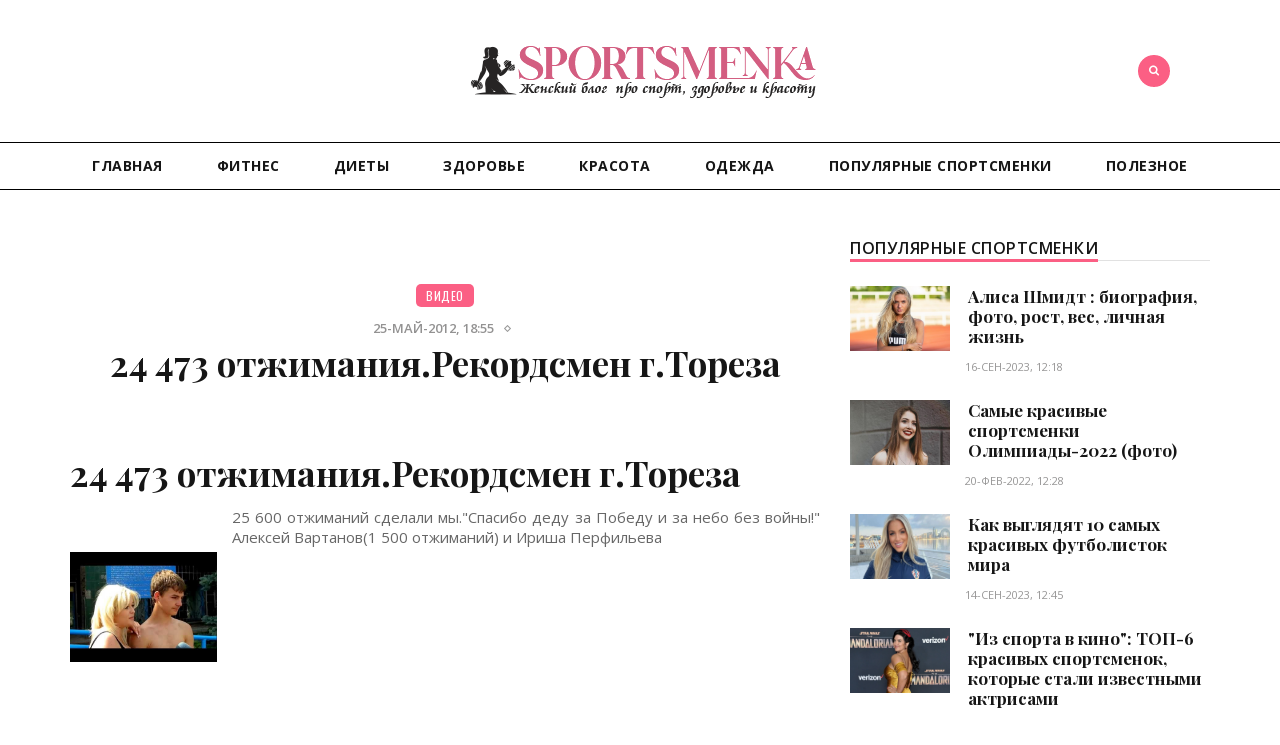

--- FILE ---
content_type: text/html; charset=utf-8
request_url: https://sportsmenka.info/video/1272-24-473-otzhimaniya.rekordsmen-g.toreza.html
body_size: 7744
content:
<!DOCTYPE html>
<html>
<head>
    <title>24 473 отжимания.Рекордсмен г.Тореза » Спортсменка | Женский блог</title>
<meta name="charset" content="utf-8">
<meta name="title" content="24 473 отжимания.Рекордсмен г.Тореза » Спортсменка | Женский блог">
<meta name="description" content="24 473 отжимания.Рекордсмен г.Тореза">
<meta name="keywords" content="24 473 отжимания.Рекордсмен г.Тореза">
<meta name="generator" content="DataLife Engine (https://dle-news.ru)">
<link rel="canonical" href="https://sportsmenka.info/video/1272-24-473-otzhimaniya.rekordsmen-g.toreza.html">
<link rel="alternate" type="application/rss+xml" title="Спортсменка | Женский блог RSS" href="https://sportsmenka.info/rss.xml">
<link rel="alternate" type="application/rss+xml" title="Спортсменка | Женский блог RSS Turbo" href="https://sportsmenka.info/rssturbo.xml">
<link rel="alternate" type="application/rss+xml" title="Спортсменка | Женский блог RSS Dzen" href="https://sportsmenka.info/rssdzen.xml">
<link rel="search" type="application/opensearchdescription+xml" title="Спортсменка | Женский блог" href="https://sportsmenka.info/index.php?do=opensearch">
<link rel="preconnect" href="https://sportsmenka.info/" fetchpriority="high">
<meta property="twitter:title" content="24 473 отжимания.Рекордсмен г.Тореза » Спортсменка | Женский блог">
<meta property="twitter:url" content="https://sportsmenka.info/video/1272-24-473-otzhimaniya.rekordsmen-g.toreza.html">
<meta property="twitter:card" content="summary_large_image">
<meta property="twitter:image" content="/uploads/video/24-473-otzhimaniya.rekordsmen-g.toreza.jpg">
<meta property="twitter:description" content="24 473 отжимания.Рекордсмен г.Тореза 25 600 отжиманий сделали мы.&quot;Спасибо деду за Победу и за небо без войны!&quot; Алексей Вартанов(1 500 отжиманий) и Ириша Перфильева Согласитесь - видеролик 24 473 отжимания.Рекордсмен г.Тореза заслуживает внимания! 25 600 отжиманий сделали мы.&quot;Спасибо">
<meta property="og:type" content="article">
<meta property="og:site_name" content="Спортсменка | Женский блог">
<meta property="og:title" content="24 473 отжимания.Рекордсмен г.Тореза » Спортсменка | Женский блог">
<meta property="og:url" content="https://sportsmenka.info/video/1272-24-473-otzhimaniya.rekordsmen-g.toreza.html">
<meta property="og:image" content="/uploads/video/24-473-otzhimaniya.rekordsmen-g.toreza.jpg">
<meta property="og:description" content="24 473 отжимания.Рекордсмен г.Тореза 25 600 отжиманий сделали мы.&quot;Спасибо деду за Победу и за небо без войны!&quot; Алексей Вартанов(1 500 отжиманий) и Ириша Перфильева Согласитесь - видеролик 24 473 отжимания.Рекордсмен г.Тореза заслуживает внимания! 25 600 отжиманий сделали мы.&quot;Спасибо">
	<meta http-equiv="X-UA-Compatible" content="IE=edge">
	<meta name="viewport" content="width=device-width, initial-scale=1">
    <meta name="google-site-verification" content="JytaTyRrvzEdZgR-98F6rbnsmKxE9LYhy443k0oZ3jA" />
<meta name="rpee915b50b0754041a50bf80f9f34471b" content="074937666ffa5c88f2232ab9bb613644" />
<meta name="yandex-verification" content="f04a06166898bf47" />
<meta name="telderi" content="5f2723866ef3811a382cd4dbd8bb614b" />
	<link rel="shortcut icon" href="/templates/WomenDay/images/favicon.png" />
	<link href="/templates/WomenDay/css/bootstrap.min.css" rel="stylesheet">
	<link href="/templates/WomenDay/css/style.css" rel="stylesheet">
	<link href="/templates/WomenDay/css/engine.css" rel="stylesheet">
	<!-- Google tag (gtag.js) -->
	<script async src="https://www.googletagmanager.com/gtag/js?id=G-KN04MHV5LQ"></script>
	<script>
	  window.dataLayer = window.dataLayer || [];
	  function gtag(){dataLayer.push(arguments);}
	  gtag('js', new Date());

	  gtag('config', 'G-KN04MHV5LQ');
	</script>
</head>
<body>

<header class="header">
	<div class="top-area">
		<div class="container">
			
			<div class="header-search">
				<form role="search" method="post" class="search-form">
					<input type="hidden" name="do" value="search" /><input type="hidden" name="subaction" value="search" />
					<div>
						<i class="fa fa-search"></i>
						<input type="text" placeholder="Поиск по сайту" name="story" class="search">
					</div>
				</form>
			</div>
			<div class="header-login">
				
			</div>
			<div class="header-logo">
			    <a class="site-logo" href="/">
					<img src="/templates/WomenDay/images/logo.png">
				</a>
			</div>
		</div>
	</div>
	<div class="menu-area">
		<div class="container">
			<div class="row">
				<nav class="navbar">
					<div class="navbar-header">
						<button type="button" class="navbar-toggle collapsed" data-toggle="collapse" data-target="#bs-example-navbar-collapse-1">
						<span class="sr-only">Открыть меню</span>
						<span class="icon-bar"></span>
						<span class="icon-bar"></span>
						<span class="icon-bar"></span>
						</button>
					</div>
					<div class="collapse navbar-collapse" id="bs-example-navbar-collapse-1">
						<ul class="nav navbar-nav">
							<li><a href="/">Главная</a></li>
							<li><a href="/fitness/">Фитнес</a></li>
							<li><a href="/diates/">Диеты</a></li>
							<li><a href="/zdorove/">Здоровье</a></li>							
							<li><a href="/beauty/">Красота</a></li>
                            <li><a href="/odezhda/">Одежда</a></li>
                            <li><a href="/populjarnye-sportsmenki/">Популярные спортсменки</a></li>
                            <li><a href="/poleznoe/">Полезное</a></li>
						</ul>
					</div>
				</nav>
			</div>
		</div>
	</div>
</header>

<div class="site-content-wrapper">
	<div class="container">
	
		<div class="row">
			<div class="home-content">
				<div class="col-sm-8 col-xs-12 site-content-left">
				
					<div class="rkl-block">
						
					</div>
					
					
					
					
					﻿<div class="page-content">
	<article class="post format-standard">
		<div class="post-header">
			<div class="category"><a href="https://sportsmenka.info/video/">Видео</a></div>
			<ul>
				<li>25-май-2012, 18:55</li>
				<li class="separate"></li>
				
			</ul>
			<h1>24 473 отжимания.Рекордсмен г.Тореза</h1>
		</div>
		<div class="post-entry clearfix">
			<h1>24 473 отжимания.Рекордсмен г.Тореза</h1>
<table width="100%" border="0" cellspacing="10" align="center">
    <tbody>
    <tr>
        <td>
            <div style="text-align: center;"><img alt="24 473 отжимания.Рекордсмен г.Тореза" title="24 473 отжимания.Рекордсмен г.Тореза" width="250" src="/uploads/video/24-473-otzhimaniya.rekordsmen-g.toreza.jpg" border="0" alt=""/></div>
            <div></div>
        </td>
        <td>
            <div style="padding-left: 15px; height: 200px; overflow: -moz-scrollbars-vertical;">
                25 600 отжиманий сделали мы."Спасибо деду за Победу и за небо без войны!" Алексей Вартанов(1 500 отжиманий) и Ириша Перфильева            </div>

        </td>
    </tr>
    <tr>
        <td style="text-align: center;" colspan="2">
            <object width="480" height="360">
                <param name="movie" value="http://www.youtube.com/v/kZ6yfs3gnEk?version=3&amp;hl=ru_RU"></param>
                <param name="allowFullScreen" value="true"></param>
                <param name="allowscriptaccess" value="always"></param>
                <embed src="http://www.youtube.com/v/kZ6yfs3gnEk?version=3&amp;hl=ru_RU" type="application/x-shockwave-flash" width="480" height="360" allowscriptaccess="always" allowfullscreen="true"></embed>
            </object>
        </td>
    </tr>
    </tbody>
</table>

Согласитесь - видеролик 24 473 отжимания.Рекордсмен г.Тореза заслуживает внимания!

			<br><br>
			<script src="https://yastatic.net/es5-shims/0.0.2/es5-shims.min.js"></script>
			<script src="https://yastatic.net/share2/share.js"></script>
			<div class="ya-share2" data-services="collections,vkontakte,facebook,odnoklassniki,moimir,twitter,viber,whatsapp,skype,telegram"></div>
		</div>
		
		<div class="post-author">
			<aside class="author-info-area">
				<div class="image">
					<a href="author.html" rel="author"><img alt="Avatar" src="/templates/WomenDay/images/home-avatar.jpg" class="avatar"></a>
				</div>
				<div class="desc">
					<h4>Информация</h4>
					<h3>ОБНАРУЖИЛИ ОШИБКУ ИЛИ МЁРТВУЮ ССЫЛКУ?</h3>
					<p>Выделите проблемный фрагмент мышкой и нажмите CTRL+ENTER.
						В появившемся окне опишите проблему и отправьте Администрации ресурса.
					</p>
				</div>
			</aside>
		</div>
		<div class="post-nav">
			<nav>
				<ul class="pager">
					
					<li class="previous">
						<a href="https://sportsmenka.info/video/1243-utrennyaya-zaryadka-razminka-sustavov.html" rel="prev">
							<span aria-hidden="true"></span>Предыдущий пост
							<div class="pager-post-name">
								<h3>Утренняя зарядка разминка суставов</h3>
							</div>
						</a>
					</li>
					
					
					<li class="next">
						<a href="https://sportsmenka.info/video/1274-rekord-pobedy-24473-otzhimaniya-nizhegorod-obl.html" rel="next">
							<span aria-hidden="true">Следующий пост</span>
							<div class="pager-post-name">
								<h3>&quot;Рекорд Победы&quot; 24473 отжимания Нижегород обл г.Балахна</h3>
							</div>
						</a>
					</li>
					
				</ul>
			</nav>
		</div>
		
		<div class="post-related">
			<div class="post-related-row">
				<div class="title">
					<h3>Похожие новости</h3>
				</div>
				<div class="relatedposts">
					<div class="item">
	<div class="image" style="background-image:url(/uploads/video/raznovidnosti-otzhimanij-volnoj-dive-bomber-push.jpg);">
		<div class="category">
			<a href="https://sportsmenka.info/video/">Видео</a>
		</div>
	</div>
	<div class="desc">
		<ul>
			<li class="separate"></li>
			<li>25-05-2012, 18:55</li>
		</ul>
		<h3><a href="https://sportsmenka.info/video/1328-raznovidnosti-otzhimanij-volnoj-dive-bomber-push.html">Разновидности отжиманий волной (dive bomber push ups)</a></h3>
	</div>
</div><div class="item">
	<div class="image" style="background-image:url(/uploads/video/otzhimaniya-ot-kolen.jpg);">
		<div class="category">
			<a href="https://sportsmenka.info/video/">Видео</a>
		</div>
	</div>
	<div class="desc">
		<ul>
			<li class="separate"></li>
			<li>25-05-2012, 18:56</li>
		</ul>
		<h3><a href="https://sportsmenka.info/video/1310-otzhimaniya-ot-kolen.html">Отжимания от колен</a></h3>
	</div>
</div><div class="item">
	<div class="image" style="background-image:url(/uploads/video/otzhimaniya-ilyuxi.jpg);">
		<div class="category">
			<a href="https://sportsmenka.info/video/">Видео</a>
		</div>
	</div>
	<div class="desc">
		<ul>
			<li class="separate"></li>
			<li>25-05-2012, 18:55</li>
		</ul>
		<h3><a href="https://sportsmenka.info/video/1315-otzhimaniya-ilyuxi.html">Отжимания Илюхи</a></h3>
	</div>
</div><div class="item">
	<div class="image" style="background-image:url(/uploads/video/veritalnye-otzhimaniya-u-steny-28-raz.jpg);">
		<div class="category">
			<a href="https://sportsmenka.info/video/">Видео</a>
		</div>
	</div>
	<div class="desc">
		<ul>
			<li class="separate"></li>
			<li>25-05-2012, 18:55</li>
		</ul>
		<h3><a href="https://sportsmenka.info/video/1303-veritalnye-otzhimaniya-u-steny-28-raz.html">Веритальные отжимания у стены 28 раз!</a></h3>
	</div>
</div><div class="item">
	<div class="image" style="background-image:url(/uploads/video/otzhimaniya-na-brusyax-na-6-metrovoj-vysote.jpg);">
		<div class="category">
			<a href="https://sportsmenka.info/video/">Видео</a>
		</div>
	</div>
	<div class="desc">
		<ul>
			<li class="separate"></li>
			<li>25-05-2012, 18:55</li>
		</ul>
		<h3><a href="https://sportsmenka.info/video/1330-otzhimaniya-na-brusyax-na-6-metrovoj-vysote.html">Отжимания на брусьях на 6-метровой высоте</a></h3>
	</div>
</div>
				</div>
			</div>
		</div>
		
		<div class="comments-area">
			<h2 class="comments-title">Комментарии 1</h2>
			<div class="comment-list">
				<form method="post" name="dlemasscomments" id="dlemasscomments"><div id="dle-comments-list">
<div id="comment"></div>
<div id="dle-ajax-comments"></div>
</div></form>

				<!--dlenavigationcomments-->
			</div>
			<!--dleaddcomments-->
		</div>
	</article>
</div>
				</div>
				﻿
				<div class="col-sm-4 col-xs-12 site-content-right">
					<aside class="sidebar-right sidebar">
						
						<div class="sidebar-right-wrap widget-box ">
							<div class="widget-title">
								<h4>Популярные спортсменки</h4>
							</div>
							<div class="widget-content">
								<ul class="latest-posts-widget">
									<li>
	<div class="image">
		<div class="img-resp">
		<a href="https://sportsmenka.info/populjarnye-sportsmenki/4089-alisa-shmidt-biografija-foto-rost-ves-lichnaja-zhizn.html">
		    <img src="/uploads/posts/2023-09/643643434334.jpg" alt="Алиса Шмидт : биография, фото, рост, вес, личная жизнь">
		</a>
		</div>
	</div>
	<div class="sright">
	    <h3><a href="https://sportsmenka.info/populjarnye-sportsmenki/4089-alisa-shmidt-biografija-foto-rost-ves-lichnaja-zhizn.html">Алиса Шмидт : биография, фото, рост, вес, личная жизнь</a></h3>
	    <time datetime="16-сен-2023, 12:18">16-сен-2023, 12:18</time>
	</div>
</li><li>
	<div class="image">
		<div class="img-resp">
		<a href="https://sportsmenka.info/populjarnye-sportsmenki/4090-samye-krasivye-sportsmenki-olimpiady-2022-foto.html">
		    <img src="/uploads/posts/2023-09/915954.jpg" alt="Самые красивые спортсменки Олимпиады-2022 (фото)">
		</a>
		</div>
	</div>
	<div class="sright">
	    <h3><a href="https://sportsmenka.info/populjarnye-sportsmenki/4090-samye-krasivye-sportsmenki-olimpiady-2022-foto.html">Самые красивые спортсменки Олимпиады-2022 (фото)</a></h3>
	    <time datetime="20-фев-2022, 12:28">20-фев-2022, 12:28</time>
	</div>
</li><li>
	<div class="image">
		<div class="img-resp">
		<a href="https://sportsmenka.info/populjarnye-sportsmenki/4091-kak-vygljadjat-10-samyh-krasivyh-futbolistok-mira.html">
		    <img src="/uploads/posts/2023-09/951591.jpg" alt="Как выглядят 10 самых красивых футболисток мира">
		</a>
		</div>
	</div>
	<div class="sright">
	    <h3><a href="https://sportsmenka.info/populjarnye-sportsmenki/4091-kak-vygljadjat-10-samyh-krasivyh-futbolistok-mira.html">Как выглядят 10 самых красивых футболисток мира</a></h3>
	    <time datetime="14-сен-2023, 12:45">14-сен-2023, 12:45</time>
	</div>
</li><li>
	<div class="image">
		<div class="img-resp">
		<a href="https://sportsmenka.info/populjarnye-sportsmenki/4092-iz-sporta-v-kino-top-6-krasivyh-sportsmenok-kotorye-stali-izvestnymi-aktrisami.html">
		    <img src="/uploads/posts/2023-09/919494.jpg" alt="&quot;Из спорта в кино&quot;: ТОП-6 красивых спортсменок, которые стали известными актрисами">
		</a>
		</div>
	</div>
	<div class="sright">
	    <h3><a href="https://sportsmenka.info/populjarnye-sportsmenki/4092-iz-sporta-v-kino-top-6-krasivyh-sportsmenok-kotorye-stali-izvestnymi-aktrisami.html">&quot;Из спорта в кино&quot;: ТОП-6 красивых спортсменок, которые стали известными актрисами</a></h3>
	    <time datetime="13-сен-2023, 12:56">13-сен-2023, 12:56</time>
	</div>
</li><li>
	<div class="image">
		<div class="img-resp">
		<a href="https://sportsmenka.info/populjarnye-sportsmenki/4093-top-8-samyh-krasivyh-tennisistok-v-mire.html">
		    <img src="/uploads/posts/2023-09/65865656565.jpg" alt="ТОП-8 самых красивых теннисисток в мире">
		</a>
		</div>
	</div>
	<div class="sright">
	    <h3><a href="https://sportsmenka.info/populjarnye-sportsmenki/4093-top-8-samyh-krasivyh-tennisistok-v-mire.html">ТОП-8 самых красивых теннисисток в мире</a></h3>
	    <time datetime="12-сен-2023, 13:13">12-сен-2023, 13:13</time>
	</div>
</li><li>
	<div class="image">
		<div class="img-resp">
		<a href="https://sportsmenka.info/populjarnye-sportsmenki/4094-samye-krasivye-legkoatletki-chempionata-mira-2022.html">
		    <img src="/uploads/posts/2023-09/323532532.jpg" alt="Самые красивые легкоатлетки чемпионата мира — 2022">
		</a>
		</div>
	</div>
	<div class="sright">
	    <h3><a href="https://sportsmenka.info/populjarnye-sportsmenki/4094-samye-krasivye-legkoatletki-chempionata-mira-2022.html">Самые красивые легкоатлетки чемпионата мира — 2022</a></h3>
	    <time datetime="15-июн-2022, 08:00">15-июн-2022, 08:00</time>
	</div>
</li><li>
	<div class="image">
		<div class="img-resp">
		<a href="https://sportsmenka.info/populjarnye-sportsmenki/4095-8-sportsmenok-kotorye-mogli-by-stat-modeljami.html">
		    <img src="/uploads/posts/2023-09/4364643.jpg" alt="8 спортсменок, которые могли бы стать моделями">
		</a>
		</div>
	</div>
	<div class="sright">
	    <h3><a href="https://sportsmenka.info/populjarnye-sportsmenki/4095-8-sportsmenok-kotorye-mogli-by-stat-modeljami.html">8 спортсменок, которые могли бы стать моделями</a></h3>
	    <time datetime="11-сен-2023, 08:15">11-сен-2023, 08:15</time>
	</div>
</li>
								</ul>
							</div>
						</div>
						<div class="sidebar-right-wrap widget-box">
							<div class="widget-title">
								<h4>Опрос</h4>
							</div>
							<div class="widget-content tagcloud">
								<script>
<!--
function doVote( event ){

	
	var vote_check = $('#dle-vote input:radio[name=vote_check]:checked').val();
	
	if (typeof vote_check == "undefined" &&  event == "vote") {
		return false;
	}
	
	ShowLoading('');

	$.get(dle_root + "engine/ajax/controller.php?mod=vote", { vote_id: "1", vote_action: event, vote_check: vote_check, vote_skin: dle_skin, user_hash: dle_login_hash }, function(data){

		HideLoading('');

		$("#vote-layer").fadeOut(500, function() {
			$(this).html(data);
			$(this).fadeIn(500);
		});

	});
}
//-->
</script><div id='vote-layer'><h4 class="widget-title">Занимаетесь ли вы фитнесом?</h4>

<form method="post" name="vote">

<div class="vote_list"><div id="dle-vote"><div class="vote"><input id="vote_check0" name="vote_check" type="radio" value="0"><label for="vote_check0"> Да, уже давно занимаюсь</label></div><div class="vote"><input id="vote_check1" name="vote_check" type="radio" value="1"><label for="vote_check1"> Да, недавно начала заниматься</label></div><div class="vote"><input id="vote_check2" name="vote_check" type="radio" value="2"><label for="vote_check2"> Нет, но планирую заниматься</label></div><div class="vote"><input id="vote_check3" name="vote_check" type="radio" value="3"><label for="vote_check3"> Нет, не хватает времени</label></div><div class="vote"><input id="vote_check4" name="vote_check" type="radio" value="4"><label for="vote_check4"> Нет, и не собираюсь</label></div></div></div>


<input type="hidden" name="vote_action" value="vote">
<input type="hidden" name="vote_id" id="vote_id" value="1">
<br><button class="btn btn-md btn-color" type="submit" onclick="doVote('vote'); return false;" ><span>Голосовать</span></button>
<button class="btn btn-md btn-dark" type="button" onclick="doVote('results'); return false;" ><span>Результаты</span></button>
</form>
</div>
							</div>
						</div>
						
						
					</aside>
				</div>
			</div>
		</div>
	</div>
</div>
		
<footer class="footer">
	<div class="copyright">
		<div class="container">
			<p class="pull-left">© 2023 Спортсменка.  Все права защищены.</p>
			<p class="pull-right"></p>
			<p class="copyright-center"></p>
			<div class="top-icon"><i class="fa fa-chevron-up"></i></div>
		</div>
	</div>
</footer>


<script src="/engine/classes/min/index.php?g=general&amp;v=7s28m"></script>
<script src="/engine/classes/min/index.php?f=engine/classes/js/jqueryui.js,engine/classes/js/dle_js.js&amp;v=7s28m" defer></script>
<script type="application/ld+json">{"@context":"https://schema.org","@graph":[{"@type":"BreadcrumbList","@context":"https://schema.org/","itemListElement":[{"@type":"ListItem","position":1,"item":{"@id":"https://sportsmenka.info/","name":"Спортсменка | Женский блог"}},{"@type":"ListItem","position":2,"item":{"@id":"https://sportsmenka.info/video/","name":"Видео"}},{"@type":"ListItem","position":3,"item":{"@id":"https://sportsmenka.info/video/1272-24-473-otzhimaniya.rekordsmen-g.toreza.html","name":"24 473 отжимания.Рекордсмен г.Тореза"}}]}]}</script>
<script src="/engine/classes/min/index.php?charset=utf-8&f=/templates/WomenDay/js/bootstrap.min.js,/templates/WomenDay/js/vintauge.js"></script>
<script>
<!--
var dle_root       = '/';
var dle_admin      = '';
var dle_login_hash = 'e3acbdf97fe8a87452bba49aecd2a8c21bd0590b';
var dle_group      = 5;
var dle_skin       = 'WomenDay';
var dle_wysiwyg    = '0';
var quick_wysiwyg  = '0';
var dle_min_search = '4';
var dle_act_lang   = ["Да", "Нет", "Ввод", "Отмена", "Сохранить", "Удалить", "Загрузка. Пожалуйста, подождите..."];
var menu_short     = 'Быстрое редактирование';
var menu_full      = 'Полное редактирование';
var menu_profile   = 'Просмотр профиля';
var menu_send      = 'Отправить сообщение';
var menu_uedit     = 'Админцентр';
var dle_info       = 'Информация';
var dle_confirm    = 'Подтверждение';
var dle_prompt     = 'Ввод информации';
var dle_req_field  = ["Заполните поле с именем", "Заполните поле с сообщением", "Заполните поле с темой сообщения"];
var dle_del_agree  = 'Вы действительно хотите удалить? Данное действие невозможно будет отменить';
var dle_spam_agree = 'Вы действительно хотите отметить пользователя как спамера? Это приведёт к удалению всех его комментариев';
var dle_c_title    = 'Отправка жалобы';
var dle_complaint  = 'Укажите текст Вашей жалобы для администрации:';
var dle_mail       = 'Ваш e-mail:';
var dle_big_text   = 'Выделен слишком большой участок текста.';
var dle_orfo_title = 'Укажите комментарий для администрации к найденной ошибке на странице:';
var dle_p_send     = 'Отправить';
var dle_p_send_ok  = 'Уведомление успешно отправлено';
var dle_save_ok    = 'Изменения успешно сохранены. Обновить страницу?';
var dle_reply_title= 'Ответ на комментарий';
var dle_tree_comm  = '0';
var dle_del_news   = 'Удалить статью';
var dle_sub_agree  = 'Вы действительно хотите подписаться на комментарии к данной публикации?';
var dle_unsub_agree  = 'Вы действительно хотите отписаться от комментариев к данной публикации?';
var dle_captcha_type  = '0';
var dle_share_interesting  = ["Поделиться ссылкой на выделенный текст", "Twitter", "Facebook", "Вконтакте", "Прямая ссылка:", "Нажмите правой клавишей мыши и выберите «Копировать ссылку»"];
var DLEPlayerLang     = {prev: 'Предыдущий',next: 'Следующий',play: 'Воспроизвести',pause: 'Пауза',mute: 'Выключить звук', unmute: 'Включить звук', settings: 'Настройки', enterFullscreen: 'На полный экран', exitFullscreen: 'Выключить полноэкранный режим', speed: 'Скорость', normal: 'Обычная', quality: 'Качество', pip: 'Режим PiP'};
var DLEGalleryLang    = {CLOSE: 'Закрыть (Esc)', NEXT: 'Следующее изображение', PREV: 'Предыдущее изображение', ERROR: 'Внимание! Обнаружена ошибка', IMAGE_ERROR: 'Не удалось загрузить изображение', TOGGLE_SLIDESHOW: 'Просмотр слайдшоу',TOGGLE_FULLSCREEN: 'Полноэкранный режим', TOGGLE_THUMBS: 'Включить / Выключить уменьшенные копии', ITERATEZOOM: 'Увеличить / Уменьшить', DOWNLOAD: 'Скачать изображение' };
var DLEGalleryMode    = 1;
var DLELazyMode       = 0;
var allow_dle_delete_news   = false;

//-->
</script>
    <script>
  (function(i,s,o,g,r,a,m){i['GoogleAnalyticsObject']=r;i[r]=i[r]||function(){
  (i[r].q=i[r].q||[]).push(arguments)},i[r].l=1*new Date();a=s.createElement(o),
  m=s.getElementsByTagName(o)[0];a.async=1;a.src=g;m.parentNode.insertBefore(a,m)
  })(window,document,'script','https://www.google-analytics.com/analytics.js','ga');

  ga('create', 'UA-101544935-18', 'auto');
  ga('send', 'pageview');

</script>
    <!-- Yandex.Metrika counter -->
<script type="text/javascript" >
   (function(m,e,t,r,i,k,a){m[i]=m[i]||function(){(m[i].a=m[i].a||[]).push(arguments)};
   m[i].l=1*new Date();
   for (var j = 0; j < document.scripts.length; j++) {if (document.scripts[j].src === r) { return; }}
   k=e.createElement(t),a=e.getElementsByTagName(t)[0],k.async=1,k.src=r,a.parentNode.insertBefore(k,a)})
   (window, document, "script", "https://mc.yandex.ru/metrika/tag.js", "ym");

   ym(94951822, "init", {
        clickmap:true,
        trackLinks:true,
        accurateTrackBounce:true
   });
</script>
<noscript><div><img src="https://mc.yandex.ru/watch/94951822" style="position:absolute; left:-9999px;" alt="" /></div></noscript>
<!-- /Yandex.Metrika counter -->

</body>
</html>

--- FILE ---
content_type: text/css
request_url: https://sportsmenka.info/templates/WomenDay/css/style.css
body_size: 20547
content:
@import url(https://fonts.googleapis.com/css?family=Playfair+Display:400,700,900&subset=latin,cyrillic&font-display=swap);
@import url(https://fonts.googleapis.com/css?family=Open+Sans:400,600,700&subset=cyrillic&font-display=swap);
@import url(https://fonts.googleapis.com/css?family=Oswald:400,700,300&subset=latin,latin-ext);

body {
	font: 14px 'Open Sans', sans-serif;
	color:#676767;
}

a, a:visited {
	color:#161616;
	-webkit-transition:0.2s;
	-moz-transition:0.2s;
	-o-transition:0.2s;
	transition:0.2s;
}

a:hover, a:focus {
	text-decoration:none;
	color:#FB5F84;
	-webkit-transition:0.2s;
	-moz-transition:0.2s;
	-o-transition:0.2s;
	transition:0.2s;
}

h1, h2, h3, h4, h5, h6 {
	margin:30px 0px 15px;
	font-weight: 700;
	font-family:'Playfair Display';
	color:#161616;
}

h1 {
	font-size:35px;
}

h2 {
	font-size:30px;
}

h3 {
	font-size:25px;
}

h4 {
	font-size:20px;
}

h5 {
	font-size:15px;
}

h6 {
	font-size:13px;
}

p {
	margin-bottom:25px;
}

img {
	max-width:100%;
	height:auto;
	-o-transition: opacity 0.2s;
	transition: opacity 0.2s;
	-webkit-transition: opacity 0.2s;
	-moz-transition: opacity 0.2s;
}

img:hover {
	-o-transition: opacity 0.2s;
	transition: opacity 0.2s;
	-webkit-transition: opacity 0.2s;
	-moz-transition: opacity 0.2s;
	-webkit-transition:0.2s;
	-o-transition:0.2s;
	-moz-transition:0.2s;
	transition:0.2s;
	opacity:0.8;
}

.nopadding {
	padding:0px;
}

.nopaddingleft {
	padding-left:0px;
}

.nopaddingright {
	padding-right:0px;
}

.site-content {
	margin-top: 60px;
	text-align: justify
}

hr {
    margin-top: 30px;
    margin-bottom: 30px;
    border-top: 1px solid #DADADA;
}

input[type="email"],
input[type="number"],
input[type="password"],
input[type="tel"],
input[type="url"],
input[type="text"],
input[type="time"],
input[type="week"],
input[type="search"],
input[type="month"],
input[type="datetime"],
input[type="date"],
textarea,
textarea.form-control,
select
{
	display: block;
	width: 100%;
	padding: 6px 12px;
	font-size: 14px;
	color: #555;
	background-color: #fff;
	background-image: none;
	-webkit-transition: border-color ease-in-out .15s,-webkit-box-shadow ease-in-out .15s;
	-o-transition: border-color ease-in-out .15s,box-shadow ease-in-out .15s;
	transition: border-color ease-in-out .15s,-webkit-box-shadow ease-in-out .15s;
	-moz-transition: border-color ease-in-out .15s,box-shadow ease-in-out .15s,-moz-box-shadow ease-in-out .15s;
	transition: border-color ease-in-out .15s,box-shadow ease-in-out .15s;
	transition: border-color ease-in-out .15s,box-shadow ease-in-out .15s,-webkit-box-shadow ease-in-out .15s,-moz-box-shadow ease-in-out .15s;
	border: 1px solid #E2E2E2;
	color: #AAAAAA;
	-webkit-box-shadow: none;
	   -moz-box-shadow: none;
	        box-shadow: none;
	-webkit-border-radius: 0px;
	   -moz-border-radius: 0px;
	        border-radius: 0px;
	padding-top: 15px;
	padding-bottom: 15px;
	line-height: normal;
	height: auto;
	-webkit-transition: 0.2s;
	-moz-transition: 0.2s;
	-o-transition: 0.2s;
	transition: 0.2s;
	outline: 0px;
	border-radius: 0px;
	outline:0;
}

.form-control {
	height: 45px;
	-webkit-box-shadow: none;
	   -moz-box-shadow: none;
	        box-shadow: none;
	border: 1px solid #E2E2E2;
	color:#AAAAAA;
	letter-spacing: 1px;
	-webkit-transition:0.2s;
	-moz-transition:0.2s;
	-o-transition:0.2s;
	transition:0.2s;
	outline:0;
}

button, input[type="submit"], input[type="button"], .ui-dialog-buttonset button {
	-webkit-transition:0.2s;
	-moz-transition:0.2s;
	-o-transition:0.2s;
	transition:0.2s;
	border:0px;
	background-color: #FB5F84;
	border-color: #FB5F84;
	-webkit-border-radius: 0px;
	   -moz-border-radius: 0px;
	        border-radius: 0px;
	border-width:1px;
	font-size:14px;
	font-weight:600;
	padding: 9px 15px;
	color:#FFFFFF;
	outline:0;
}

button:hover, input[type="submit"]:hover, input[type="button"]:hover,
button:active, input[type="submit"]:active,
button:active:hover, input[type="submit"]:active:hover,
button:active:focus, input[type="submit"]:active:focus,
button:active:visited, input[type="submit"]:active:visited,
button:focus, input[type="submit"]:focus {
	-webkit-transition:0.2s;
	-moz-transition:0.2s;
	-o-transition:0.2s;
	transition:0.2s;
	opacity:0.6;
	background: #FB5F84;
	border-color: #FB5F84;
	-webkit-border-radius: 0px;
	   -moz-border-radius: 0px;
	        border-radius: 0px;
	outline:0;
}

blockquote {
	border: 0px;
	font-size: 18px;
	font-family: 'Playfair Display';
	font-style: italic;
	margin: 55px 0px 25px;
	padding: 0px;
	color:#5e5c5d;
}

blockquote:after, blockquote:before {
	display: inline-block;
	color: #FB5F84;
	font-size: 70px;
	font-style: normal;
}

blockquote:after {
	content: '”';
    display: inline-block;
	line-height: 0;
	width:5%;
	text-align: right;
	vertical-align:bottom;
}

blockquote:before {
	content: '“';
	display:inline-block;
	line-height: 0;
	width:5%;
	text-align:left;
	vertical-align: top;
}

blockquote .blockquote-content {
	width:88%;
	display:inline-block;
	margin-top: -25px;
}

blockquote p {
	margin-bottom:10px;
}

blockquote .writer {
	font-weight:600;
	text-align:right;
}

.pagination {
	margin: 30px 0 0px;
}

.pagination>.active>a, .pagination>.active>a:focus, .pagination>.active>a:hover, .pagination>.active>span, .pagination>.active>span:focus, .pagination>.active>span:hover {
	background-color: #000000;
	border-color: #000000;
}

.pagination>li>a, .pagination>li>a:visited {
	-webkit-border-radius: 2px;
	   -moz-border-radius: 2px;
	        border-radius: 2px;
	background-color: #FFFFFF;
	border-color: #000000;
	color: #000000;
	padding: 3px 6px;
	font-size: 11px;
	font-weight: 600;
}

.pagination>li:last-child>a, .pagination>li:last-child>span, .pagination>li:first-child>a, .pagination>li:first-child>span {
	-webkit-border-radius: 2px;
	   -moz-border-radius: 2px;
	        border-radius: 2px;
}

.pagination>li>a, .pagination>li>span {
	background-color: #FFFFFF;
	border-color: #000000;
	margin: 0px 5px;
	color: #000000;
}

.pagination>.active>a, .pagination>.active>a:visited, .pagination>.active>a:focus, .pagination>li>a:hover, .pagination>li>a:focus {
	color: #FFFFFF;
	background-color: #000000;
	border-color: #000000;
}

.alignnone {
    margin: 5px 20px 20px 0;
}

.aligncenter,
div.aligncenter {
    display: block;
    margin: 5px auto 5px auto;
}

.alignright {
    float:right;
    margin: 5px 0 30px 30px;
}

.alignleft {
    float: left;
    margin: 5px 30px 30px 0;
}

a img.alignright {
    float: right;
    margin: 5px 0 30px 30px;
}

a img.alignnone {
    margin: 5px 30px 30px 0;
}

a img.alignleft {
    float: left;
    margin: 5px 30px 30px 0;
}

a img.aligncenter {
	display: block;
	margin-left: auto;
	margin-right: auto
}

a.more-button:after {
	content: '';
	position: absolute;
	z-index: 1;
	-webkit-transition: all 0.3s;
	-moz-transition: all 0.3s;
	-o-transition: all 0.3s;
	transition: all 0.3s;
}

a.more-button:after {
	width: 100%;
	height: 0;
	top: 0;
	left: 0;
	background: #FB5F84;
}

a.more-button:hover:after, a.more-button:active:after {
	height: 100%;
}

a.more-button, a.more-button:visited {
	background: none;
	cursor: pointer;
	padding: 8px;
	display: inline-block;
	-webkit-border-radius: 0px;
	   -moz-border-radius: 0px;
	        border-radius: 0px;
	text-transform: uppercase;
	letter-spacing: 0.5px;
	font-size: 12px;
	font-family: 'Playfair Display';
	outline: none;
	position: relative;
	border: 1px solid #9B9B9B;
	-webkit-transition: all 0.3s;
	-moz-transition: all 0.3s;
	-o-transition: all 0.3s;
	transition: all 0.3s;
}

a.more-button span {
	z-index:2;
	position: relative;
}

a.more-button:hover span,
a.more-button:focus span {
	color:#FFFFFF;
}

a.more-button:hover,
a.more-button:focus {
	border-color:#FB5F84;
}

a.more-button:hover span:after,
a.more-button:focus span:after,
a.more-button:hover span:before,
a.more-button:focus span:before {
	border-color:#FFFFFF;
}

a.more-button span:after,
a.more-button span:before {
	content: '';
	display: inline-block;
	width: 5px;
	height: 5px;
	-ms-transform: rotate(45deg);
	 -o-transform: rotate(45deg);
	    transform: rotate(45deg);
	-moz-transform: rotate(45deg);
	-webkit-transform: rotate(45deg);
	top: -1px;
	position: relative;
	border: 1px solid #9B9B9B;
}

a.more-button span:after {
	margin-left:10px;
}

a.more-button span:before {
	margin-right:10px;
}

/* ----- 3.2 Loader Pace ----- */
.loaded .loader-wrapper {
	opacity:0;
	visibility:hidden;
	-webkit-transition:0.2s;
	-moz-transition:0.2s;
	-o-transition:0.2s;
	transition:0.2s;
}

.loader-wrapper {
	opacity:1;
	visibility:visible;
	position:fixed;
	top:0;
	left:0;
	width:100%;
	height:100%;
	z-index:10000000;
	background:#FFFFFF;
	-webkit-transition:0.2s;
	-moz-transition:0.2s;
	-o-transition:0.2s;
	transition:0.2s;
}

.spinner {
	left: 0;
	margin: 0px auto;
	position: relative;
	top: 50%;
	width: 70px;
	text-align: center;
	font-size: 10px;
}

.spinner > div {
	width: 18px;
	height: 18px;
	background-color: #333;
	-webkit-border-radius: 100%;
	   -moz-border-radius: 100%;
	        border-radius: 100%;
	display: inline-block;
	-webkit-animation: sk-bouncedelay 1.4s infinite ease-in-out both;
	-moz-animation: sk-bouncedelay 1.4s infinite ease-in-out both;
	  -o-animation: sk-bouncedelay 1.4s infinite ease-in-out both;
	     animation: sk-bouncedelay 1.4s infinite ease-in-out both;
}

.spinner .bounce1 {
	-webkit-animation-delay: -0.32s;
	-moz-animation-delay: -0.32s;
	  -o-animation-delay: -0.32s;
	     animation-delay: -0.32s;
}

.spinner .bounce2 {
	-webkit-animation-delay: -0.16s;
	-moz-animation-delay: -0.16s;
	  -o-animation-delay: -0.16s;
	     animation-delay: -0.16s;
}

@-webkit-keyframes sk-bouncedelay {
	0%, 80%, 100% { -webkit-transform: scale(0) }
	40% { -webkit-transform: scale(1.0) }
}

@-moz-keyframes sk-bouncedelay {
	0%, 80%, 100% { 
		-webkit-transform: scale(0);
		-moz-transform: scale(0);
		     transform: scale(0);
	} 40% { 
		-webkit-transform: scale(1.0);
		-moz-transform: scale(1.0);
		     transform: scale(1.0);
	}
}

@-o-keyframes sk-bouncedelay {
	0%, 80%, 100% { 
		-webkit-transform: scale(0);
		-o-transform: scale(0);
		   transform: scale(0);
	} 40% { 
		-webkit-transform: scale(1.0);
		-o-transform: scale(1.0);
		   transform: scale(1.0);
	}
}

@keyframes sk-bouncedelay {
	0%, 80%, 100% { 
		-webkit-transform: scale(0);
		-moz-transform: scale(0);
		  -o-transform: scale(0);
		     transform: scale(0);
	} 40% { 
		-webkit-transform: scale(1.0);
		-moz-transform: scale(1.0);
		  -o-transform: scale(1.0);
		     transform: scale(1.0);
	}
}
.img-resp {overflow: hidden; position: relative; padding-top: 65%;}
.img-resp img {width: 100%; min-height: 100%; display: block; position: absolute; left: 0; top: 0;}

/* ----- 3.3 Animation Effects ----- */
.animated{-webkit-animation-duration:1s;-moz-animation-duration:1s;-o-animation-duration:1s;animation-duration:1s;-webkit-animation-fill-mode:both;-moz-animation-fill-mode:both;-o-animation-fill-mode:both;animation-fill-mode:both}.animated.infinite{-webkit-animation-iteration-count:infinite;-moz-animation-iteration-count:infinite;-o-animation-iteration-count:infinite;animation-iteration-count:infinite}.animated.hinge{-webkit-animation-duration:2s;-moz-animation-duration:2s;-o-animation-duration:2s;animation-duration:2s}.animated.bounceIn,.animated.bounceOut{-webkit-animation-duration:.75s;-moz-animation-duration:.75s;-o-animation-duration:.75s;animation-duration:.75s}.animated.flipOutX,.animated.flipOutY{-webkit-animation-duration:.75s;-moz-animation-duration:.75s;-o-animation-duration:.75s;animation-duration:.75s}@-webkit-keyframes bounce{0%,20%,53%,80%,100%{-webkit-transition-timing-function:cubic-bezier(0.215,0.610,0.355,1.000);transition-timing-function:cubic-bezier(0.215,0.610,0.355,1.000);-webkit-transform:translate3d(0,0,0);transform:translate3d(0,0,0)}40%,43%{-webkit-transition-timing-function:cubic-bezier(0.755,0.050,0.855,0.060);transition-timing-function:cubic-bezier(0.755,0.050,0.855,0.060);-webkit-transform:translate3d(0,-30px,0);transform:translate3d(0,-30px,0)}70%{-webkit-transition-timing-function:cubic-bezier(0.755,0.050,0.855,0.060);transition-timing-function:cubic-bezier(0.755,0.050,0.855,0.060);-webkit-transform:translate3d(0,-15px,0);transform:translate3d(0,-15px,0)}90%{-webkit-transform:translate3d(0,-4px,0);transform:translate3d(0,-4px,0)}}@-moz-keyframes bounce{0%,20%,53%,80%,100%{-webkit-transition-timing-function:cubic-bezier(0.215,0.610,0.355,1.000);-moz-transition-timing-function:cubic-bezier(0.215,0.610,0.355,1.000);transition-timing-function:cubic-bezier(0.215,0.610,0.355,1.000);-webkit-transform:translate3d(0,0,0);-moz-transform:translate3d(0,0,0);transform:translate3d(0,0,0)}40%,43%{-webkit-transition-timing-function:cubic-bezier(0.755,0.050,0.855,0.060);-moz-transition-timing-function:cubic-bezier(0.755,0.050,0.855,0.060);transition-timing-function:cubic-bezier(0.755,0.050,0.855,0.060);-webkit-transform:translate3d(0,-30px,0);-moz-transform:translate3d(0,-30px,0);transform:translate3d(0,-30px,0)}70%{-webkit-transition-timing-function:cubic-bezier(0.755,0.050,0.855,0.060);-moz-transition-timing-function:cubic-bezier(0.755,0.050,0.855,0.060);transition-timing-function:cubic-bezier(0.755,0.050,0.855,0.060);-webkit-transform:translate3d(0,-15px,0);-moz-transform:translate3d(0,-15px,0);transform:translate3d(0,-15px,0)}90%{-webkit-transform:translate3d(0,-4px,0);-moz-transform:translate3d(0,-4px,0);transform:translate3d(0,-4px,0)}}@-o-keyframes bounce{0%,20%,53%,80%,100%{-webkit-transition-timing-function:cubic-bezier(0.215,0.610,0.355,1.000);-o-transition-timing-function:cubic-bezier(0.215,0.610,0.355,1.000);transition-timing-function:cubic-bezier(0.215,0.610,0.355,1.000);-webkit-transform:translate3d(0,0,0);transform:translate3d(0,0,0)}40%,43%{-webkit-transition-timing-function:cubic-bezier(0.755,0.050,0.855,0.060);-o-transition-timing-function:cubic-bezier(0.755,0.050,0.855,0.060);transition-timing-function:cubic-bezier(0.755,0.050,0.855,0.060);-webkit-transform:translate3d(0,-30px,0);transform:translate3d(0,-30px,0)}70%{-webkit-transition-timing-function:cubic-bezier(0.755,0.050,0.855,0.060);-o-transition-timing-function:cubic-bezier(0.755,0.050,0.855,0.060);transition-timing-function:cubic-bezier(0.755,0.050,0.855,0.060);-webkit-transform:translate3d(0,-15px,0);transform:translate3d(0,-15px,0)}90%{-webkit-transform:translate3d(0,-4px,0);transform:translate3d(0,-4px,0)}}@keyframes bounce{0%,20%,53%,80%,100%{-webkit-transition-timing-function:cubic-bezier(0.215,0.610,0.355,1.000);-moz-transition-timing-function:cubic-bezier(0.215,0.610,0.355,1.000);-o-transition-timing-function:cubic-bezier(0.215,0.610,0.355,1.000);transition-timing-function:cubic-bezier(0.215,0.610,0.355,1.000);-webkit-transform:translate3d(0,0,0);-moz-transform:translate3d(0,0,0);transform:translate3d(0,0,0)}40%,43%{-webkit-transition-timing-function:cubic-bezier(0.755,0.050,0.855,0.060);-moz-transition-timing-function:cubic-bezier(0.755,0.050,0.855,0.060);-o-transition-timing-function:cubic-bezier(0.755,0.050,0.855,0.060);transition-timing-function:cubic-bezier(0.755,0.050,0.855,0.060);-webkit-transform:translate3d(0,-30px,0);-moz-transform:translate3d(0,-30px,0);transform:translate3d(0,-30px,0)}70%{-webkit-transition-timing-function:cubic-bezier(0.755,0.050,0.855,0.060);-moz-transition-timing-function:cubic-bezier(0.755,0.050,0.855,0.060);-o-transition-timing-function:cubic-bezier(0.755,0.050,0.855,0.060);transition-timing-function:cubic-bezier(0.755,0.050,0.855,0.060);-webkit-transform:translate3d(0,-15px,0);-moz-transform:translate3d(0,-15px,0);transform:translate3d(0,-15px,0)}90%{-webkit-transform:translate3d(0,-4px,0);-moz-transform:translate3d(0,-4px,0);transform:translate3d(0,-4px,0)}}.bounce{-webkit-animation-name:bounce;-moz-animation-name:bounce;-o-animation-name:bounce;animation-name:bounce;-webkit-transform-origin:center bottom;-moz-transform-origin:center bottom;-ms-transform-origin:center bottom;-o-transform-origin:center bottom;transform-origin:center bottom}@-webkit-keyframes flash{0%,50%,100%{opacity:1}25%,75%{opacity:0}}@-moz-keyframes flash{0%,50%,100%{opacity:1}25%,75%{opacity:0}}@-o-keyframes flash{0%,50%,100%{opacity:1}25%,75%{opacity:0}}@keyframes flash{0%,50%,100%{opacity:1}25%,75%{opacity:0}}.flash{-webkit-animation-name:flash;-moz-animation-name:flash;-o-animation-name:flash;animation-name:flash}@-webkit-keyframes pulse{0%{-webkit-transform:scale3d(1,1,1);transform:scale3d(1,1,1)}50%{-webkit-transform:scale3d(1.05,1.05,1.05);transform:scale3d(1.05,1.05,1.05)}100%{-webkit-transform:scale3d(1,1,1);transform:scale3d(1,1,1)}}@-moz-keyframes pulse{0%{-webkit-transform:scale3d(1,1,1);-moz-transform:scale3d(1,1,1);transform:scale3d(1,1,1)}50%{-webkit-transform:scale3d(1.05,1.05,1.05);-moz-transform:scale3d(1.05,1.05,1.05);transform:scale3d(1.05,1.05,1.05)}100%{-webkit-transform:scale3d(1,1,1);-moz-transform:scale3d(1,1,1);transform:scale3d(1,1,1)}}@-o-keyframes pulse{0%{-webkit-transform:scale3d(1,1,1);transform:scale3d(1,1,1)}50%{-webkit-transform:scale3d(1.05,1.05,1.05);transform:scale3d(1.05,1.05,1.05)}100%{-webkit-transform:scale3d(1,1,1);transform:scale3d(1,1,1)}}@keyframes pulse{0%{-webkit-transform:scale3d(1,1,1);-moz-transform:scale3d(1,1,1);transform:scale3d(1,1,1)}50%{-webkit-transform:scale3d(1.05,1.05,1.05);-moz-transform:scale3d(1.05,1.05,1.05);transform:scale3d(1.05,1.05,1.05)}100%{-webkit-transform:scale3d(1,1,1);-moz-transform:scale3d(1,1,1);transform:scale3d(1,1,1)}}.pulse{-webkit-animation-name:pulse;-moz-animation-name:pulse;-o-animation-name:pulse;animation-name:pulse}@-webkit-keyframes rubberBand{0%{-webkit-transform:scale3d(1,1,1);transform:scale3d(1,1,1)}30%{-webkit-transform:scale3d(1.25,0.75,1);transform:scale3d(1.25,0.75,1)}40%{-webkit-transform:scale3d(0.75,1.25,1);transform:scale3d(0.75,1.25,1)}50%{-webkit-transform:scale3d(1.15,0.85,1);transform:scale3d(1.15,0.85,1)}65%{-webkit-transform:scale3d(.95,1.05,1);transform:scale3d(.95,1.05,1)}75%{-webkit-transform:scale3d(1.05,.95,1);transform:scale3d(1.05,.95,1)}100%{-webkit-transform:scale3d(1,1,1);transform:scale3d(1,1,1)}}@-moz-keyframes rubberBand{0%{-webkit-transform:scale3d(1,1,1);-moz-transform:scale3d(1,1,1);transform:scale3d(1,1,1)}30%{-webkit-transform:scale3d(1.25,0.75,1);-moz-transform:scale3d(1.25,0.75,1);transform:scale3d(1.25,0.75,1)}40%{-webkit-transform:scale3d(0.75,1.25,1);-moz-transform:scale3d(0.75,1.25,1);transform:scale3d(0.75,1.25,1)}50%{-webkit-transform:scale3d(1.15,0.85,1);-moz-transform:scale3d(1.15,0.85,1);transform:scale3d(1.15,0.85,1)}65%{-webkit-transform:scale3d(.95,1.05,1);-moz-transform:scale3d(.95,1.05,1);transform:scale3d(.95,1.05,1)}75%{-webkit-transform:scale3d(1.05,.95,1);-moz-transform:scale3d(1.05,.95,1);transform:scale3d(1.05,.95,1)}100%{-webkit-transform:scale3d(1,1,1);-moz-transform:scale3d(1,1,1);transform:scale3d(1,1,1)}}@-o-keyframes rubberBand{0%{-webkit-transform:scale3d(1,1,1);transform:scale3d(1,1,1)}30%{-webkit-transform:scale3d(1.25,0.75,1);transform:scale3d(1.25,0.75,1)}40%{-webkit-transform:scale3d(0.75,1.25,1);transform:scale3d(0.75,1.25,1)}50%{-webkit-transform:scale3d(1.15,0.85,1);transform:scale3d(1.15,0.85,1)}65%{-webkit-transform:scale3d(.95,1.05,1);transform:scale3d(.95,1.05,1)}75%{-webkit-transform:scale3d(1.05,.95,1);transform:scale3d(1.05,.95,1)}100%{-webkit-transform:scale3d(1,1,1);transform:scale3d(1,1,1)}}@keyframes rubberBand{0%{-webkit-transform:scale3d(1,1,1);-moz-transform:scale3d(1,1,1);transform:scale3d(1,1,1)}30%{-webkit-transform:scale3d(1.25,0.75,1);-moz-transform:scale3d(1.25,0.75,1);transform:scale3d(1.25,0.75,1)}40%{-webkit-transform:scale3d(0.75,1.25,1);-moz-transform:scale3d(0.75,1.25,1);transform:scale3d(0.75,1.25,1)}50%{-webkit-transform:scale3d(1.15,0.85,1);-moz-transform:scale3d(1.15,0.85,1);transform:scale3d(1.15,0.85,1)}65%{-webkit-transform:scale3d(.95,1.05,1);-moz-transform:scale3d(.95,1.05,1);transform:scale3d(.95,1.05,1)}75%{-webkit-transform:scale3d(1.05,.95,1);-moz-transform:scale3d(1.05,.95,1);transform:scale3d(1.05,.95,1)}100%{-webkit-transform:scale3d(1,1,1);-moz-transform:scale3d(1,1,1);transform:scale3d(1,1,1)}}.rubberBand{-webkit-animation-name:rubberBand;-moz-animation-name:rubberBand;-o-animation-name:rubberBand;animation-name:rubberBand}@-webkit-keyframes shake{0%,100%{-webkit-transform:translate3d(0,0,0);transform:translate3d(0,0,0)}10%,30%,50%,70%,90%{-webkit-transform:translate3d(-10px,0,0);transform:translate3d(-10px,0,0)}20%,40%,60%,80%{-webkit-transform:translate3d(10px,0,0);transform:translate3d(10px,0,0)}}@-moz-keyframes shake{0%,100%{-webkit-transform:translate3d(0,0,0);-moz-transform:translate3d(0,0,0);transform:translate3d(0,0,0)}10%,30%,50%,70%,90%{-webkit-transform:translate3d(-10px,0,0);-moz-transform:translate3d(-10px,0,0);transform:translate3d(-10px,0,0)}20%,40%,60%,80%{-webkit-transform:translate3d(10px,0,0);-moz-transform:translate3d(10px,0,0);transform:translate3d(10px,0,0)}}@-o-keyframes shake{0%,100%{-webkit-transform:translate3d(0,0,0);transform:translate3d(0,0,0)}10%,30%,50%,70%,90%{-webkit-transform:translate3d(-10px,0,0);transform:translate3d(-10px,0,0)}20%,40%,60%,80%{-webkit-transform:translate3d(10px,0,0);transform:translate3d(10px,0,0)}}@keyframes shake{0%,100%{-webkit-transform:translate3d(0,0,0);-moz-transform:translate3d(0,0,0);transform:translate3d(0,0,0)}10%,30%,50%,70%,90%{-webkit-transform:translate3d(-10px,0,0);-moz-transform:translate3d(-10px,0,0);transform:translate3d(-10px,0,0)}20%,40%,60%,80%{-webkit-transform:translate3d(10px,0,0);-moz-transform:translate3d(10px,0,0);transform:translate3d(10px,0,0)}}.shake{-webkit-animation-name:shake;-moz-animation-name:shake;-o-animation-name:shake;animation-name:shake}@-webkit-keyframes swing{20%{-webkit-transform:rotate3d(0,0,1,15deg);transform:rotate3d(0,0,1,15deg)}40%{-webkit-transform:rotate3d(0,0,1,-10deg);transform:rotate3d(0,0,1,-10deg)}60%{-webkit-transform:rotate3d(0,0,1,5deg);transform:rotate3d(0,0,1,5deg)}80%{-webkit-transform:rotate3d(0,0,1,-5deg);transform:rotate3d(0,0,1,-5deg)}100%{-webkit-transform:rotate3d(0,0,1,0deg);transform:rotate3d(0,0,1,0deg)}}@-moz-keyframes swing{20%{-webkit-transform:rotate3d(0,0,1,15deg);-moz-transform:rotate3d(0,0,1,15deg);transform:rotate3d(0,0,1,15deg)}40%{-webkit-transform:rotate3d(0,0,1,-10deg);-moz-transform:rotate3d(0,0,1,-10deg);transform:rotate3d(0,0,1,-10deg)}60%{-webkit-transform:rotate3d(0,0,1,5deg);-moz-transform:rotate3d(0,0,1,5deg);transform:rotate3d(0,0,1,5deg)}80%{-webkit-transform:rotate3d(0,0,1,-5deg);-moz-transform:rotate3d(0,0,1,-5deg);transform:rotate3d(0,0,1,-5deg)}100%{-webkit-transform:rotate3d(0,0,1,0deg);-moz-transform:rotate3d(0,0,1,0deg);transform:rotate3d(0,0,1,0deg)}}@-o-keyframes swing{20%{-webkit-transform:rotate3d(0,0,1,15deg);transform:rotate3d(0,0,1,15deg)}40%{-webkit-transform:rotate3d(0,0,1,-10deg);transform:rotate3d(0,0,1,-10deg)}60%{-webkit-transform:rotate3d(0,0,1,5deg);transform:rotate3d(0,0,1,5deg)}80%{-webkit-transform:rotate3d(0,0,1,-5deg);transform:rotate3d(0,0,1,-5deg)}100%{-webkit-transform:rotate3d(0,0,1,0deg);transform:rotate3d(0,0,1,0deg)}}@keyframes swing{20%{-webkit-transform:rotate3d(0,0,1,15deg);-moz-transform:rotate3d(0,0,1,15deg);transform:rotate3d(0,0,1,15deg)}40%{-webkit-transform:rotate3d(0,0,1,-10deg);-moz-transform:rotate3d(0,0,1,-10deg);transform:rotate3d(0,0,1,-10deg)}60%{-webkit-transform:rotate3d(0,0,1,5deg);-moz-transform:rotate3d(0,0,1,5deg);transform:rotate3d(0,0,1,5deg)}80%{-webkit-transform:rotate3d(0,0,1,-5deg);-moz-transform:rotate3d(0,0,1,-5deg);transform:rotate3d(0,0,1,-5deg)}100%{-webkit-transform:rotate3d(0,0,1,0deg);-moz-transform:rotate3d(0,0,1,0deg);transform:rotate3d(0,0,1,0deg)}}.swing{-webkit-transform-origin:top center;-moz-transform-origin:top center;-ms-transform-origin:top center;-o-transform-origin:top center;transform-origin:top center;-webkit-animation-name:swing;-moz-animation-name:swing;-o-animation-name:swing;animation-name:swing}@-webkit-keyframes tada{0%{-webkit-transform:scale3d(1,1,1);transform:scale3d(1,1,1)}10%,20%{-webkit-transform:scale3d(.9,.9,.9) rotate3d(0,0,1,-3deg);transform:scale3d(.9,.9,.9) rotate3d(0,0,1,-3deg)}30%,50%,70%,90%{-webkit-transform:scale3d(1.1,1.1,1.1) rotate3d(0,0,1,3deg);transform:scale3d(1.1,1.1,1.1) rotate3d(0,0,1,3deg)}40%,60%,80%{-webkit-transform:scale3d(1.1,1.1,1.1) rotate3d(0,0,1,-3deg);transform:scale3d(1.1,1.1,1.1) rotate3d(0,0,1,-3deg)}100%{-webkit-transform:scale3d(1,1,1);transform:scale3d(1,1,1)}}@-moz-keyframes tada{0%{-webkit-transform:scale3d(1,1,1);-moz-transform:scale3d(1,1,1);transform:scale3d(1,1,1)}10%,20%{-webkit-transform:scale3d(.9,.9,.9) rotate3d(0,0,1,-3deg);-moz-transform:scale3d(.9,.9,.9) rotate3d(0,0,1,-3deg);transform:scale3d(.9,.9,.9) rotate3d(0,0,1,-3deg)}30%,50%,70%,90%{-webkit-transform:scale3d(1.1,1.1,1.1) rotate3d(0,0,1,3deg);-moz-transform:scale3d(1.1,1.1,1.1) rotate3d(0,0,1,3deg);transform:scale3d(1.1,1.1,1.1) rotate3d(0,0,1,3deg)}40%,60%,80%{-webkit-transform:scale3d(1.1,1.1,1.1) rotate3d(0,0,1,-3deg);-moz-transform:scale3d(1.1,1.1,1.1) rotate3d(0,0,1,-3deg);transform:scale3d(1.1,1.1,1.1) rotate3d(0,0,1,-3deg)}100%{-webkit-transform:scale3d(1,1,1);-moz-transform:scale3d(1,1,1);transform:scale3d(1,1,1)}}@-o-keyframes tada{0%{-webkit-transform:scale3d(1,1,1);transform:scale3d(1,1,1)}10%,20%{-webkit-transform:scale3d(.9,.9,.9) rotate3d(0,0,1,-3deg);transform:scale3d(.9,.9,.9) rotate3d(0,0,1,-3deg)}30%,50%,70%,90%{-webkit-transform:scale3d(1.1,1.1,1.1) rotate3d(0,0,1,3deg);transform:scale3d(1.1,1.1,1.1) rotate3d(0,0,1,3deg)}40%,60%,80%{-webkit-transform:scale3d(1.1,1.1,1.1) rotate3d(0,0,1,-3deg);transform:scale3d(1.1,1.1,1.1) rotate3d(0,0,1,-3deg)}100%{-webkit-transform:scale3d(1,1,1);transform:scale3d(1,1,1)}}@keyframes tada{0%{-webkit-transform:scale3d(1,1,1);-moz-transform:scale3d(1,1,1);transform:scale3d(1,1,1)}10%,20%{-webkit-transform:scale3d(.9,.9,.9) rotate3d(0,0,1,-3deg);-moz-transform:scale3d(.9,.9,.9) rotate3d(0,0,1,-3deg);transform:scale3d(.9,.9,.9) rotate3d(0,0,1,-3deg)}30%,50%,70%,90%{-webkit-transform:scale3d(1.1,1.1,1.1) rotate3d(0,0,1,3deg);-moz-transform:scale3d(1.1,1.1,1.1) rotate3d(0,0,1,3deg);transform:scale3d(1.1,1.1,1.1) rotate3d(0,0,1,3deg)}40%,60%,80%{-webkit-transform:scale3d(1.1,1.1,1.1) rotate3d(0,0,1,-3deg);-moz-transform:scale3d(1.1,1.1,1.1) rotate3d(0,0,1,-3deg);transform:scale3d(1.1,1.1,1.1) rotate3d(0,0,1,-3deg)}100%{-webkit-transform:scale3d(1,1,1);-moz-transform:scale3d(1,1,1);transform:scale3d(1,1,1)}}.tada{-webkit-animation-name:tada;-moz-animation-name:tada;-o-animation-name:tada;animation-name:tada}@-webkit-keyframes wobble{0%{-webkit-transform:none;transform:none}15%{-webkit-transform:translate3d(-25%,0,0) rotate3d(0,0,1,-5deg);transform:translate3d(-25%,0,0) rotate3d(0,0,1,-5deg)}30%{-webkit-transform:translate3d(20%,0,0) rotate3d(0,0,1,3deg);transform:translate3d(20%,0,0) rotate3d(0,0,1,3deg)}45%{-webkit-transform:translate3d(-15%,0,0) rotate3d(0,0,1,-3deg);transform:translate3d(-15%,0,0) rotate3d(0,0,1,-3deg)}60%{-webkit-transform:translate3d(10%,0,0) rotate3d(0,0,1,2deg);transform:translate3d(10%,0,0) rotate3d(0,0,1,2deg)}75%{-webkit-transform:translate3d(-5%,0,0) rotate3d(0,0,1,-1deg);transform:translate3d(-5%,0,0) rotate3d(0,0,1,-1deg)}100%{-webkit-transform:none;transform:none}}@-moz-keyframes wobble{0%{-webkit-transform:none;-moz-transform:none;transform:none}15%{-webkit-transform:translate3d(-25%,0,0) rotate3d(0,0,1,-5deg);-moz-transform:translate3d(-25%,0,0) rotate3d(0,0,1,-5deg);transform:translate3d(-25%,0,0) rotate3d(0,0,1,-5deg)}30%{-webkit-transform:translate3d(20%,0,0) rotate3d(0,0,1,3deg);-moz-transform:translate3d(20%,0,0) rotate3d(0,0,1,3deg);transform:translate3d(20%,0,0) rotate3d(0,0,1,3deg)}45%{-webkit-transform:translate3d(-15%,0,0) rotate3d(0,0,1,-3deg);-moz-transform:translate3d(-15%,0,0) rotate3d(0,0,1,-3deg);transform:translate3d(-15%,0,0) rotate3d(0,0,1,-3deg)}60%{-webkit-transform:translate3d(10%,0,0) rotate3d(0,0,1,2deg);-moz-transform:translate3d(10%,0,0) rotate3d(0,0,1,2deg);transform:translate3d(10%,0,0) rotate3d(0,0,1,2deg)}75%{-webkit-transform:translate3d(-5%,0,0) rotate3d(0,0,1,-1deg);-moz-transform:translate3d(-5%,0,0) rotate3d(0,0,1,-1deg);transform:translate3d(-5%,0,0) rotate3d(0,0,1,-1deg)}100%{-webkit-transform:none;-moz-transform:none;transform:none}}@-o-keyframes wobble{0%{-webkit-transform:none;-o-transform:none;transform:none}15%{-webkit-transform:translate3d(-25%,0,0) rotate3d(0,0,1,-5deg);transform:translate3d(-25%,0,0) rotate3d(0,0,1,-5deg)}30%{-webkit-transform:translate3d(20%,0,0) rotate3d(0,0,1,3deg);transform:translate3d(20%,0,0) rotate3d(0,0,1,3deg)}45%{-webkit-transform:translate3d(-15%,0,0) rotate3d(0,0,1,-3deg);transform:translate3d(-15%,0,0) rotate3d(0,0,1,-3deg)}60%{-webkit-transform:translate3d(10%,0,0) rotate3d(0,0,1,2deg);transform:translate3d(10%,0,0) rotate3d(0,0,1,2deg)}75%{-webkit-transform:translate3d(-5%,0,0) rotate3d(0,0,1,-1deg);transform:translate3d(-5%,0,0) rotate3d(0,0,1,-1deg)}100%{-webkit-transform:none;-o-transform:none;transform:none}}@keyframes wobble{0%{-webkit-transform:none;-moz-transform:none;-o-transform:none;transform:none}15%{-webkit-transform:translate3d(-25%,0,0) rotate3d(0,0,1,-5deg);-moz-transform:translate3d(-25%,0,0) rotate3d(0,0,1,-5deg);transform:translate3d(-25%,0,0) rotate3d(0,0,1,-5deg)}30%{-webkit-transform:translate3d(20%,0,0) rotate3d(0,0,1,3deg);-moz-transform:translate3d(20%,0,0) rotate3d(0,0,1,3deg);transform:translate3d(20%,0,0) rotate3d(0,0,1,3deg)}45%{-webkit-transform:translate3d(-15%,0,0) rotate3d(0,0,1,-3deg);-moz-transform:translate3d(-15%,0,0) rotate3d(0,0,1,-3deg);transform:translate3d(-15%,0,0) rotate3d(0,0,1,-3deg)}60%{-webkit-transform:translate3d(10%,0,0) rotate3d(0,0,1,2deg);-moz-transform:translate3d(10%,0,0) rotate3d(0,0,1,2deg);transform:translate3d(10%,0,0) rotate3d(0,0,1,2deg)}75%{-webkit-transform:translate3d(-5%,0,0) rotate3d(0,0,1,-1deg);-moz-transform:translate3d(-5%,0,0) rotate3d(0,0,1,-1deg);transform:translate3d(-5%,0,0) rotate3d(0,0,1,-1deg)}100%{-webkit-transform:none;-moz-transform:none;-o-transform:none;transform:none}}.wobble{-webkit-animation-name:wobble;-moz-animation-name:wobble;-o-animation-name:wobble;animation-name:wobble}@-webkit-keyframes bounceIn{0%,20%,40%,60%,80%,100%{-webkit-transition-timing-function:cubic-bezier(0.215,0.610,0.355,1.000);transition-timing-function:cubic-bezier(0.215,0.610,0.355,1.000)}0%{opacity:0;-webkit-transform:scale3d(.3,.3,.3);transform:scale3d(.3,.3,.3)}20%{-webkit-transform:scale3d(1.1,1.1,1.1);transform:scale3d(1.1,1.1,1.1)}40%{-webkit-transform:scale3d(.9,.9,.9);transform:scale3d(.9,.9,.9)}60%{opacity:1;-webkit-transform:scale3d(1.03,1.03,1.03);transform:scale3d(1.03,1.03,1.03)}80%{-webkit-transform:scale3d(.97,.97,.97);transform:scale3d(.97,.97,.97)}100%{opacity:1;-webkit-transform:scale3d(1,1,1);transform:scale3d(1,1,1)}}@-moz-keyframes bounceIn{0%,20%,40%,60%,80%,100%{-webkit-transition-timing-function:cubic-bezier(0.215,0.610,0.355,1.000);-moz-transition-timing-function:cubic-bezier(0.215,0.610,0.355,1.000);transition-timing-function:cubic-bezier(0.215,0.610,0.355,1.000)}0%{opacity:0;-webkit-transform:scale3d(.3,.3,.3);-moz-transform:scale3d(.3,.3,.3);transform:scale3d(.3,.3,.3)}20%{-webkit-transform:scale3d(1.1,1.1,1.1);-moz-transform:scale3d(1.1,1.1,1.1);transform:scale3d(1.1,1.1,1.1)}40%{-webkit-transform:scale3d(.9,.9,.9);-moz-transform:scale3d(.9,.9,.9);transform:scale3d(.9,.9,.9)}60%{opacity:1;-webkit-transform:scale3d(1.03,1.03,1.03);-moz-transform:scale3d(1.03,1.03,1.03);transform:scale3d(1.03,1.03,1.03)}80%{-webkit-transform:scale3d(.97,.97,.97);-moz-transform:scale3d(.97,.97,.97);transform:scale3d(.97,.97,.97)}100%{opacity:1;-webkit-transform:scale3d(1,1,1);-moz-transform:scale3d(1,1,1);transform:scale3d(1,1,1)}}@-o-keyframes bounceIn{0%,20%,40%,60%,80%,100%{-webkit-transition-timing-function:cubic-bezier(0.215,0.610,0.355,1.000);-o-transition-timing-function:cubic-bezier(0.215,0.610,0.355,1.000);transition-timing-function:cubic-bezier(0.215,0.610,0.355,1.000)}0%{opacity:0;-webkit-transform:scale3d(.3,.3,.3);transform:scale3d(.3,.3,.3)}20%{-webkit-transform:scale3d(1.1,1.1,1.1);transform:scale3d(1.1,1.1,1.1)}40%{-webkit-transform:scale3d(.9,.9,.9);transform:scale3d(.9,.9,.9)}60%{opacity:1;-webkit-transform:scale3d(1.03,1.03,1.03);transform:scale3d(1.03,1.03,1.03)}80%{-webkit-transform:scale3d(.97,.97,.97);transform:scale3d(.97,.97,.97)}100%{opacity:1;-webkit-transform:scale3d(1,1,1);transform:scale3d(1,1,1)}}@keyframes bounceIn{0%,20%,40%,60%,80%,100%{-webkit-transition-timing-function:cubic-bezier(0.215,0.610,0.355,1.000);-moz-transition-timing-function:cubic-bezier(0.215,0.610,0.355,1.000);-o-transition-timing-function:cubic-bezier(0.215,0.610,0.355,1.000);transition-timing-function:cubic-bezier(0.215,0.610,0.355,1.000)}0%{opacity:0;-webkit-transform:scale3d(.3,.3,.3);-moz-transform:scale3d(.3,.3,.3);transform:scale3d(.3,.3,.3)}20%{-webkit-transform:scale3d(1.1,1.1,1.1);-moz-transform:scale3d(1.1,1.1,1.1);transform:scale3d(1.1,1.1,1.1)}40%{-webkit-transform:scale3d(.9,.9,.9);-moz-transform:scale3d(.9,.9,.9);transform:scale3d(.9,.9,.9)}60%{opacity:1;-webkit-transform:scale3d(1.03,1.03,1.03);-moz-transform:scale3d(1.03,1.03,1.03);transform:scale3d(1.03,1.03,1.03)}80%{-webkit-transform:scale3d(.97,.97,.97);-moz-transform:scale3d(.97,.97,.97);transform:scale3d(.97,.97,.97)}100%{opacity:1;-webkit-transform:scale3d(1,1,1);-moz-transform:scale3d(1,1,1);transform:scale3d(1,1,1)}}.bounceIn{-webkit-animation-name:bounceIn;-moz-animation-name:bounceIn;-o-animation-name:bounceIn;animation-name:bounceIn}@-webkit-keyframes bounceInDown{0%,60%,75%,90%,100%{-webkit-transition-timing-function:cubic-bezier(0.215,0.610,0.355,1.000);transition-timing-function:cubic-bezier(0.215,0.610,0.355,1.000)}0%{opacity:0;-webkit-transform:translate3d(0,-3000px,0);transform:translate3d(0,-3000px,0)}60%{opacity:1;-webkit-transform:translate3d(0,25px,0);transform:translate3d(0,25px,0)}75%{-webkit-transform:translate3d(0,-10px,0);transform:translate3d(0,-10px,0)}90%{-webkit-transform:translate3d(0,5px,0);transform:translate3d(0,5px,0)}100%{-webkit-transform:none;transform:none}}@-moz-keyframes bounceInDown{0%,60%,75%,90%,100%{-webkit-transition-timing-function:cubic-bezier(0.215,0.610,0.355,1.000);-moz-transition-timing-function:cubic-bezier(0.215,0.610,0.355,1.000);transition-timing-function:cubic-bezier(0.215,0.610,0.355,1.000)}0%{opacity:0;-webkit-transform:translate3d(0,-3000px,0);-moz-transform:translate3d(0,-3000px,0);transform:translate3d(0,-3000px,0)}60%{opacity:1;-webkit-transform:translate3d(0,25px,0);-moz-transform:translate3d(0,25px,0);transform:translate3d(0,25px,0)}75%{-webkit-transform:translate3d(0,-10px,0);-moz-transform:translate3d(0,-10px,0);transform:translate3d(0,-10px,0)}90%{-webkit-transform:translate3d(0,5px,0);-moz-transform:translate3d(0,5px,0);transform:translate3d(0,5px,0)}100%{-webkit-transform:none;-moz-transform:none;transform:none}}@-o-keyframes bounceInDown{0%,60%,75%,90%,100%{-webkit-transition-timing-function:cubic-bezier(0.215,0.610,0.355,1.000);-o-transition-timing-function:cubic-bezier(0.215,0.610,0.355,1.000);transition-timing-function:cubic-bezier(0.215,0.610,0.355,1.000)}0%{opacity:0;-webkit-transform:translate3d(0,-3000px,0);transform:translate3d(0,-3000px,0)}60%{opacity:1;-webkit-transform:translate3d(0,25px,0);transform:translate3d(0,25px,0)}75%{-webkit-transform:translate3d(0,-10px,0);transform:translate3d(0,-10px,0)}90%{-webkit-transform:translate3d(0,5px,0);transform:translate3d(0,5px,0)}100%{-webkit-transform:none;-o-transform:none;transform:none}}@keyframes bounceInDown{0%,60%,75%,90%,100%{-webkit-transition-timing-function:cubic-bezier(0.215,0.610,0.355,1.000);-moz-transition-timing-function:cubic-bezier(0.215,0.610,0.355,1.000);-o-transition-timing-function:cubic-bezier(0.215,0.610,0.355,1.000);transition-timing-function:cubic-bezier(0.215,0.610,0.355,1.000)}0%{opacity:0;-webkit-transform:translate3d(0,-3000px,0);-moz-transform:translate3d(0,-3000px,0);transform:translate3d(0,-3000px,0)}60%{opacity:1;-webkit-transform:translate3d(0,25px,0);-moz-transform:translate3d(0,25px,0);transform:translate3d(0,25px,0)}75%{-webkit-transform:translate3d(0,-10px,0);-moz-transform:translate3d(0,-10px,0);transform:translate3d(0,-10px,0)}90%{-webkit-transform:translate3d(0,5px,0);-moz-transform:translate3d(0,5px,0);transform:translate3d(0,5px,0)}100%{-webkit-transform:none;-moz-transform:none;-o-transform:none;transform:none}}.bounceInDown{-webkit-animation-name:bounceInDown;-moz-animation-name:bounceInDown;-o-animation-name:bounceInDown;animation-name:bounceInDown}@-webkit-keyframes bounceInLeft{0%,60%,75%,90%,100%{-webkit-transition-timing-function:cubic-bezier(0.215,0.610,0.355,1.000);transition-timing-function:cubic-bezier(0.215,0.610,0.355,1.000)}0%{opacity:0;-webkit-transform:translate3d(-3000px,0,0);transform:translate3d(-3000px,0,0)}60%{opacity:1;-webkit-transform:translate3d(25px,0,0);transform:translate3d(25px,0,0)}75%{-webkit-transform:translate3d(-10px,0,0);transform:translate3d(-10px,0,0)}90%{-webkit-transform:translate3d(5px,0,0);transform:translate3d(5px,0,0)}100%{-webkit-transform:none;transform:none}}@-moz-keyframes bounceInLeft{0%,60%,75%,90%,100%{-webkit-transition-timing-function:cubic-bezier(0.215,0.610,0.355,1.000);-moz-transition-timing-function:cubic-bezier(0.215,0.610,0.355,1.000);transition-timing-function:cubic-bezier(0.215,0.610,0.355,1.000)}0%{opacity:0;-webkit-transform:translate3d(-3000px,0,0);-moz-transform:translate3d(-3000px,0,0);transform:translate3d(-3000px,0,0)}60%{opacity:1;-webkit-transform:translate3d(25px,0,0);-moz-transform:translate3d(25px,0,0);transform:translate3d(25px,0,0)}75%{-webkit-transform:translate3d(-10px,0,0);-moz-transform:translate3d(-10px,0,0);transform:translate3d(-10px,0,0)}90%{-webkit-transform:translate3d(5px,0,0);-moz-transform:translate3d(5px,0,0);transform:translate3d(5px,0,0)}100%{-webkit-transform:none;-moz-transform:none;transform:none}}@-o-keyframes bounceInLeft{0%,60%,75%,90%,100%{-webkit-transition-timing-function:cubic-bezier(0.215,0.610,0.355,1.000);-o-transition-timing-function:cubic-bezier(0.215,0.610,0.355,1.000);transition-timing-function:cubic-bezier(0.215,0.610,0.355,1.000)}0%{opacity:0;-webkit-transform:translate3d(-3000px,0,0);transform:translate3d(-3000px,0,0)}60%{opacity:1;-webkit-transform:translate3d(25px,0,0);transform:translate3d(25px,0,0)}75%{-webkit-transform:translate3d(-10px,0,0);transform:translate3d(-10px,0,0)}90%{-webkit-transform:translate3d(5px,0,0);transform:translate3d(5px,0,0)}100%{-webkit-transform:none;-o-transform:none;transform:none}}@keyframes bounceInLeft{0%,60%,75%,90%,100%{-webkit-transition-timing-function:cubic-bezier(0.215,0.610,0.355,1.000);-moz-transition-timing-function:cubic-bezier(0.215,0.610,0.355,1.000);-o-transition-timing-function:cubic-bezier(0.215,0.610,0.355,1.000);transition-timing-function:cubic-bezier(0.215,0.610,0.355,1.000)}0%{opacity:0;-webkit-transform:translate3d(-3000px,0,0);-moz-transform:translate3d(-3000px,0,0);transform:translate3d(-3000px,0,0)}60%{opacity:1;-webkit-transform:translate3d(25px,0,0);-moz-transform:translate3d(25px,0,0);transform:translate3d(25px,0,0)}75%{-webkit-transform:translate3d(-10px,0,0);-moz-transform:translate3d(-10px,0,0);transform:translate3d(-10px,0,0)}90%{-webkit-transform:translate3d(5px,0,0);-moz-transform:translate3d(5px,0,0);transform:translate3d(5px,0,0)}100%{-webkit-transform:none;-moz-transform:none;-o-transform:none;transform:none}}.bounceInLeft{-webkit-animation-name:bounceInLeft;-moz-animation-name:bounceInLeft;-o-animation-name:bounceInLeft;animation-name:bounceInLeft}@-webkit-keyframes bounceInRight{0%,60%,75%,90%,100%{-webkit-transition-timing-function:cubic-bezier(0.215,0.610,0.355,1.000);transition-timing-function:cubic-bezier(0.215,0.610,0.355,1.000)}0%{opacity:0;-webkit-transform:translate3d(3000px,0,0);transform:translate3d(3000px,0,0)}60%{opacity:1;-webkit-transform:translate3d(-25px,0,0);transform:translate3d(-25px,0,0)}75%{-webkit-transform:translate3d(10px,0,0);transform:translate3d(10px,0,0)}90%{-webkit-transform:translate3d(-5px,0,0);transform:translate3d(-5px,0,0)}100%{-webkit-transform:none;transform:none}}@-moz-keyframes bounceInRight{0%,60%,75%,90%,100%{-webkit-transition-timing-function:cubic-bezier(0.215,0.610,0.355,1.000);-moz-transition-timing-function:cubic-bezier(0.215,0.610,0.355,1.000);transition-timing-function:cubic-bezier(0.215,0.610,0.355,1.000)}0%{opacity:0;-webkit-transform:translate3d(3000px,0,0);-moz-transform:translate3d(3000px,0,0);transform:translate3d(3000px,0,0)}60%{opacity:1;-webkit-transform:translate3d(-25px,0,0);-moz-transform:translate3d(-25px,0,0);transform:translate3d(-25px,0,0)}75%{-webkit-transform:translate3d(10px,0,0);-moz-transform:translate3d(10px,0,0);transform:translate3d(10px,0,0)}90%{-webkit-transform:translate3d(-5px,0,0);-moz-transform:translate3d(-5px,0,0);transform:translate3d(-5px,0,0)}100%{-webkit-transform:none;-moz-transform:none;transform:none}}@-o-keyframes bounceInRight{0%,60%,75%,90%,100%{-webkit-transition-timing-function:cubic-bezier(0.215,0.610,0.355,1.000);-o-transition-timing-function:cubic-bezier(0.215,0.610,0.355,1.000);transition-timing-function:cubic-bezier(0.215,0.610,0.355,1.000)}0%{opacity:0;-webkit-transform:translate3d(3000px,0,0);transform:translate3d(3000px,0,0)}60%{opacity:1;-webkit-transform:translate3d(-25px,0,0);transform:translate3d(-25px,0,0)}75%{-webkit-transform:translate3d(10px,0,0);transform:translate3d(10px,0,0)}90%{-webkit-transform:translate3d(-5px,0,0);transform:translate3d(-5px,0,0)}100%{-webkit-transform:none;-o-transform:none;transform:none}}@keyframes bounceInRight{0%,60%,75%,90%,100%{-webkit-transition-timing-function:cubic-bezier(0.215,0.610,0.355,1.000);-moz-transition-timing-function:cubic-bezier(0.215,0.610,0.355,1.000);-o-transition-timing-function:cubic-bezier(0.215,0.610,0.355,1.000);transition-timing-function:cubic-bezier(0.215,0.610,0.355,1.000)}0%{opacity:0;-webkit-transform:translate3d(3000px,0,0);-moz-transform:translate3d(3000px,0,0);transform:translate3d(3000px,0,0)}60%{opacity:1;-webkit-transform:translate3d(-25px,0,0);-moz-transform:translate3d(-25px,0,0);transform:translate3d(-25px,0,0)}75%{-webkit-transform:translate3d(10px,0,0);-moz-transform:translate3d(10px,0,0);transform:translate3d(10px,0,0)}90%{-webkit-transform:translate3d(-5px,0,0);-moz-transform:translate3d(-5px,0,0);transform:translate3d(-5px,0,0)}100%{-webkit-transform:none;-moz-transform:none;-o-transform:none;transform:none}}.bounceInRight{-webkit-animation-name:bounceInRight;-moz-animation-name:bounceInRight;-o-animation-name:bounceInRight;animation-name:bounceInRight}@-webkit-keyframes bounceInUp{0%,60%,75%,90%,100%{-webkit-transition-timing-function:cubic-bezier(0.215,0.610,0.355,1.000);transition-timing-function:cubic-bezier(0.215,0.610,0.355,1.000)}0%{opacity:0;-webkit-transform:translate3d(0,3000px,0);transform:translate3d(0,3000px,0)}60%{opacity:1;-webkit-transform:translate3d(0,-20px,0);transform:translate3d(0,-20px,0)}75%{-webkit-transform:translate3d(0,10px,0);transform:translate3d(0,10px,0)}90%{-webkit-transform:translate3d(0,-5px,0);transform:translate3d(0,-5px,0)}100%{-webkit-transform:translate3d(0,0,0);transform:translate3d(0,0,0)}}@-moz-keyframes bounceInUp{0%,60%,75%,90%,100%{-webkit-transition-timing-function:cubic-bezier(0.215,0.610,0.355,1.000);-moz-transition-timing-function:cubic-bezier(0.215,0.610,0.355,1.000);transition-timing-function:cubic-bezier(0.215,0.610,0.355,1.000)}0%{opacity:0;-webkit-transform:translate3d(0,3000px,0);-moz-transform:translate3d(0,3000px,0);transform:translate3d(0,3000px,0)}60%{opacity:1;-webkit-transform:translate3d(0,-20px,0);-moz-transform:translate3d(0,-20px,0);transform:translate3d(0,-20px,0)}75%{-webkit-transform:translate3d(0,10px,0);-moz-transform:translate3d(0,10px,0);transform:translate3d(0,10px,0)}90%{-webkit-transform:translate3d(0,-5px,0);-moz-transform:translate3d(0,-5px,0);transform:translate3d(0,-5px,0)}100%{-webkit-transform:translate3d(0,0,0);-moz-transform:translate3d(0,0,0);transform:translate3d(0,0,0)}}@-o-keyframes bounceInUp{0%,60%,75%,90%,100%{-webkit-transition-timing-function:cubic-bezier(0.215,0.610,0.355,1.000);-o-transition-timing-function:cubic-bezier(0.215,0.610,0.355,1.000);transition-timing-function:cubic-bezier(0.215,0.610,0.355,1.000)}0%{opacity:0;-webkit-transform:translate3d(0,3000px,0);transform:translate3d(0,3000px,0)}60%{opacity:1;-webkit-transform:translate3d(0,-20px,0);transform:translate3d(0,-20px,0)}75%{-webkit-transform:translate3d(0,10px,0);transform:translate3d(0,10px,0)}90%{-webkit-transform:translate3d(0,-5px,0);transform:translate3d(0,-5px,0)}100%{-webkit-transform:translate3d(0,0,0);transform:translate3d(0,0,0)}}@keyframes bounceInUp{0%,60%,75%,90%,100%{-webkit-transition-timing-function:cubic-bezier(0.215,0.610,0.355,1.000);-moz-transition-timing-function:cubic-bezier(0.215,0.610,0.355,1.000);-o-transition-timing-function:cubic-bezier(0.215,0.610,0.355,1.000);transition-timing-function:cubic-bezier(0.215,0.610,0.355,1.000)}0%{opacity:0;-webkit-transform:translate3d(0,3000px,0);-moz-transform:translate3d(0,3000px,0);transform:translate3d(0,3000px,0)}60%{opacity:1;-webkit-transform:translate3d(0,-20px,0);-moz-transform:translate3d(0,-20px,0);transform:translate3d(0,-20px,0)}75%{-webkit-transform:translate3d(0,10px,0);-moz-transform:translate3d(0,10px,0);transform:translate3d(0,10px,0)}90%{-webkit-transform:translate3d(0,-5px,0);-moz-transform:translate3d(0,-5px,0);transform:translate3d(0,-5px,0)}100%{-webkit-transform:translate3d(0,0,0);-moz-transform:translate3d(0,0,0);transform:translate3d(0,0,0)}}.bounceInUp{-webkit-animation-name:bounceInUp;-moz-animation-name:bounceInUp;-o-animation-name:bounceInUp;animation-name:bounceInUp}@-webkit-keyframes bounceOut{20%{-webkit-transform:scale3d(.9,.9,.9);transform:scale3d(.9,.9,.9)}50%,55%{opacity:1;-webkit-transform:scale3d(1.1,1.1,1.1);transform:scale3d(1.1,1.1,1.1)}100%{opacity:0;-webkit-transform:scale3d(.3,.3,.3);transform:scale3d(.3,.3,.3)}}@-moz-keyframes bounceOut{20%{-webkit-transform:scale3d(.9,.9,.9);-moz-transform:scale3d(.9,.9,.9);transform:scale3d(.9,.9,.9)}50%,55%{opacity:1;-webkit-transform:scale3d(1.1,1.1,1.1);-moz-transform:scale3d(1.1,1.1,1.1);transform:scale3d(1.1,1.1,1.1)}100%{opacity:0;-webkit-transform:scale3d(.3,.3,.3);-moz-transform:scale3d(.3,.3,.3);transform:scale3d(.3,.3,.3)}}@-o-keyframes bounceOut{20%{-webkit-transform:scale3d(.9,.9,.9);transform:scale3d(.9,.9,.9)}50%,55%{opacity:1;-webkit-transform:scale3d(1.1,1.1,1.1);transform:scale3d(1.1,1.1,1.1)}100%{opacity:0;-webkit-transform:scale3d(.3,.3,.3);transform:scale3d(.3,.3,.3)}}@keyframes bounceOut{20%{-webkit-transform:scale3d(.9,.9,.9);-moz-transform:scale3d(.9,.9,.9);transform:scale3d(.9,.9,.9)}50%,55%{opacity:1;-webkit-transform:scale3d(1.1,1.1,1.1);-moz-transform:scale3d(1.1,1.1,1.1);transform:scale3d(1.1,1.1,1.1)}100%{opacity:0;-webkit-transform:scale3d(.3,.3,.3);-moz-transform:scale3d(.3,.3,.3);transform:scale3d(.3,.3,.3)}}.bounceOut{-webkit-animation-name:bounceOut;-moz-animation-name:bounceOut;-o-animation-name:bounceOut;animation-name:bounceOut}@-webkit-keyframes bounceOutDown{20%{-webkit-transform:translate3d(0,10px,0);transform:translate3d(0,10px,0)}40%,45%{opacity:1;-webkit-transform:translate3d(0,-20px,0);transform:translate3d(0,-20px,0)}100%{opacity:0;-webkit-transform:translate3d(0,2000px,0);transform:translate3d(0,2000px,0)}}@-moz-keyframes bounceOutDown{20%{-webkit-transform:translate3d(0,10px,0);-moz-transform:translate3d(0,10px,0);transform:translate3d(0,10px,0)}40%,45%{opacity:1;-webkit-transform:translate3d(0,-20px,0);-moz-transform:translate3d(0,-20px,0);transform:translate3d(0,-20px,0)}100%{opacity:0;-webkit-transform:translate3d(0,2000px,0);-moz-transform:translate3d(0,2000px,0);transform:translate3d(0,2000px,0)}}@-o-keyframes bounceOutDown{20%{-webkit-transform:translate3d(0,10px,0);transform:translate3d(0,10px,0)}40%,45%{opacity:1;-webkit-transform:translate3d(0,-20px,0);transform:translate3d(0,-20px,0)}100%{opacity:0;-webkit-transform:translate3d(0,2000px,0);transform:translate3d(0,2000px,0)}}@keyframes bounceOutDown{20%{-webkit-transform:translate3d(0,10px,0);-moz-transform:translate3d(0,10px,0);transform:translate3d(0,10px,0)}40%,45%{opacity:1;-webkit-transform:translate3d(0,-20px,0);-moz-transform:translate3d(0,-20px,0);transform:translate3d(0,-20px,0)}100%{opacity:0;-webkit-transform:translate3d(0,2000px,0);-moz-transform:translate3d(0,2000px,0);transform:translate3d(0,2000px,0)}}.bounceOutDown{-webkit-animation-name:bounceOutDown;-moz-animation-name:bounceOutDown;-o-animation-name:bounceOutDown;animation-name:bounceOutDown}@-webkit-keyframes bounceOutLeft{20%{opacity:1;-webkit-transform:translate3d(20px,0,0);transform:translate3d(20px,0,0)}100%{opacity:0;-webkit-transform:translate3d(-2000px,0,0);transform:translate3d(-2000px,0,0)}}@-moz-keyframes bounceOutLeft{20%{opacity:1;-webkit-transform:translate3d(20px,0,0);-moz-transform:translate3d(20px,0,0);transform:translate3d(20px,0,0)}100%{opacity:0;-webkit-transform:translate3d(-2000px,0,0);-moz-transform:translate3d(-2000px,0,0);transform:translate3d(-2000px,0,0)}}@-o-keyframes bounceOutLeft{20%{opacity:1;-webkit-transform:translate3d(20px,0,0);transform:translate3d(20px,0,0)}100%{opacity:0;-webkit-transform:translate3d(-2000px,0,0);transform:translate3d(-2000px,0,0)}}@keyframes bounceOutLeft{20%{opacity:1;-webkit-transform:translate3d(20px,0,0);-moz-transform:translate3d(20px,0,0);transform:translate3d(20px,0,0)}100%{opacity:0;-webkit-transform:translate3d(-2000px,0,0);-moz-transform:translate3d(-2000px,0,0);transform:translate3d(-2000px,0,0)}}.bounceOutLeft{-webkit-animation-name:bounceOutLeft;-moz-animation-name:bounceOutLeft;-o-animation-name:bounceOutLeft;animation-name:bounceOutLeft}@-webkit-keyframes bounceOutRight{20%{opacity:1;-webkit-transform:translate3d(-20px,0,0);transform:translate3d(-20px,0,0)}100%{opacity:0;-webkit-transform:translate3d(2000px,0,0);transform:translate3d(2000px,0,0)}}@-moz-keyframes bounceOutRight{20%{opacity:1;-webkit-transform:translate3d(-20px,0,0);-moz-transform:translate3d(-20px,0,0);transform:translate3d(-20px,0,0)}100%{opacity:0;-webkit-transform:translate3d(2000px,0,0);-moz-transform:translate3d(2000px,0,0);transform:translate3d(2000px,0,0)}}@-o-keyframes bounceOutRight{20%{opacity:1;-webkit-transform:translate3d(-20px,0,0);transform:translate3d(-20px,0,0)}100%{opacity:0;-webkit-transform:translate3d(2000px,0,0);transform:translate3d(2000px,0,0)}}@keyframes bounceOutRight{20%{opacity:1;-webkit-transform:translate3d(-20px,0,0);-moz-transform:translate3d(-20px,0,0);transform:translate3d(-20px,0,0)}100%{opacity:0;-webkit-transform:translate3d(2000px,0,0);-moz-transform:translate3d(2000px,0,0);transform:translate3d(2000px,0,0)}}.bounceOutRight{-webkit-animation-name:bounceOutRight;-moz-animation-name:bounceOutRight;-o-animation-name:bounceOutRight;animation-name:bounceOutRight}@-webkit-keyframes bounceOutUp{20%{-webkit-transform:translate3d(0,-10px,0);transform:translate3d(0,-10px,0)}40%,45%{opacity:1;-webkit-transform:translate3d(0,20px,0);transform:translate3d(0,20px,0)}100%{opacity:0;-webkit-transform:translate3d(0,-2000px,0);transform:translate3d(0,-2000px,0)}}@-moz-keyframes bounceOutUp{20%{-webkit-transform:translate3d(0,-10px,0);-moz-transform:translate3d(0,-10px,0);transform:translate3d(0,-10px,0)}40%,45%{opacity:1;-webkit-transform:translate3d(0,20px,0);-moz-transform:translate3d(0,20px,0);transform:translate3d(0,20px,0)}100%{opacity:0;-webkit-transform:translate3d(0,-2000px,0);-moz-transform:translate3d(0,-2000px,0);transform:translate3d(0,-2000px,0)}}@-o-keyframes bounceOutUp{20%{-webkit-transform:translate3d(0,-10px,0);transform:translate3d(0,-10px,0)}40%,45%{opacity:1;-webkit-transform:translate3d(0,20px,0);transform:translate3d(0,20px,0)}100%{opacity:0;-webkit-transform:translate3d(0,-2000px,0);transform:translate3d(0,-2000px,0)}}@keyframes bounceOutUp{20%{-webkit-transform:translate3d(0,-10px,0);-moz-transform:translate3d(0,-10px,0);transform:translate3d(0,-10px,0)}40%,45%{opacity:1;-webkit-transform:translate3d(0,20px,0);-moz-transform:translate3d(0,20px,0);transform:translate3d(0,20px,0)}100%{opacity:0;-webkit-transform:translate3d(0,-2000px,0);-moz-transform:translate3d(0,-2000px,0);transform:translate3d(0,-2000px,0)}}.bounceOutUp{-webkit-animation-name:bounceOutUp;-moz-animation-name:bounceOutUp;-o-animation-name:bounceOutUp;animation-name:bounceOutUp}@-webkit-keyframes fadeIn{0%{opacity:0}100%{opacity:1}}@-o-keyframes fadeIn{0%{opacity:0}100%{opacity:1}}@keyframes fadeIn{0%{opacity:0}100%{opacity:1}}.fadeIn{-webkit-animation-name:fadeIn;-moz-animation-name:fadeIn;-o-animation-name:fadeIn;animation-name:fadeIn}@-webkit-keyframes fadeInDown{0%{opacity:0;-webkit-transform:translate3d(0,-100%,0);transform:translate3d(0,-100%,0)}100%{opacity:1;-webkit-transform:none;transform:none}}@-moz-keyframes fadeInDown{0%{opacity:0;-webkit-transform:translate3d(0,-100%,0);-moz-transform:translate3d(0,-100%,0);transform:translate3d(0,-100%,0)}100%{opacity:1;-webkit-transform:none;-moz-transform:none;transform:none}}@-o-keyframes fadeInDown{0%{opacity:0;-webkit-transform:translate3d(0,-100%,0);transform:translate3d(0,-100%,0)}100%{opacity:1;-webkit-transform:none;-o-transform:none;transform:none}}@keyframes fadeInDown{0%{opacity:0;-webkit-transform:translate3d(0,-100%,0);-moz-transform:translate3d(0,-100%,0);transform:translate3d(0,-100%,0)}100%{opacity:1;-webkit-transform:none;-moz-transform:none;-o-transform:none;transform:none}}.fadeInDown{-webkit-animation-name:fadeInDown;-moz-animation-name:fadeInDown;-o-animation-name:fadeInDown;animation-name:fadeInDown}@-webkit-keyframes fadeInDownBig{0%{opacity:0;-webkit-transform:translate3d(0,-2000px,0);transform:translate3d(0,-2000px,0)}100%{opacity:1;-webkit-transform:none;transform:none}}@-moz-keyframes fadeInDownBig{0%{opacity:0;-webkit-transform:translate3d(0,-2000px,0);-moz-transform:translate3d(0,-2000px,0);transform:translate3d(0,-2000px,0)}100%{opacity:1;-webkit-transform:none;-moz-transform:none;transform:none}}@-o-keyframes fadeInDownBig{0%{opacity:0;-webkit-transform:translate3d(0,-2000px,0);transform:translate3d(0,-2000px,0)}100%{opacity:1;-webkit-transform:none;-o-transform:none;transform:none}}@keyframes fadeInDownBig{0%{opacity:0;-webkit-transform:translate3d(0,-2000px,0);-moz-transform:translate3d(0,-2000px,0);transform:translate3d(0,-2000px,0)}100%{opacity:1;-webkit-transform:none;-moz-transform:none;-o-transform:none;transform:none}}.fadeInDownBig{-webkit-animation-name:fadeInDownBig;-moz-animation-name:fadeInDownBig;-o-animation-name:fadeInDownBig;animation-name:fadeInDownBig}@-webkit-keyframes fadeInLeft{0%{opacity:0;-webkit-transform:translate3d(-100%,0,0);transform:translate3d(-100%,0,0)}100%{opacity:1;-webkit-transform:none;transform:none}}@-moz-keyframes fadeInLeft{0%{opacity:0;-webkit-transform:translate3d(-100%,0,0);-moz-transform:translate3d(-100%,0,0);transform:translate3d(-100%,0,0)}100%{opacity:1;-webkit-transform:none;-moz-transform:none;transform:none}}@-o-keyframes fadeInLeft{0%{opacity:0;-webkit-transform:translate3d(-100%,0,0);transform:translate3d(-100%,0,0)}100%{opacity:1;-webkit-transform:none;-o-transform:none;transform:none}}@keyframes fadeInLeft{0%{opacity:0;-webkit-transform:translate3d(-100%,0,0);-moz-transform:translate3d(-100%,0,0);transform:translate3d(-100%,0,0)}100%{opacity:1;-webkit-transform:none;-moz-transform:none;-o-transform:none;transform:none}}.fadeInLeft{-webkit-animation-name:fadeInLeft;-moz-animation-name:fadeInLeft;-o-animation-name:fadeInLeft;animation-name:fadeInLeft}@-webkit-keyframes fadeInLeftBig{0%{opacity:0;-webkit-transform:translate3d(-2000px,0,0);transform:translate3d(-2000px,0,0)}100%{opacity:1;-webkit-transform:none;transform:none}}@-moz-keyframes fadeInLeftBig{0%{opacity:0;-webkit-transform:translate3d(-2000px,0,0);-moz-transform:translate3d(-2000px,0,0);transform:translate3d(-2000px,0,0)}100%{opacity:1;-webkit-transform:none;-moz-transform:none;transform:none}}@-o-keyframes fadeInLeftBig{0%{opacity:0;-webkit-transform:translate3d(-2000px,0,0);transform:translate3d(-2000px,0,0)}100%{opacity:1;-webkit-transform:none;-o-transform:none;transform:none}}@keyframes fadeInLeftBig{0%{opacity:0;-webkit-transform:translate3d(-2000px,0,0);-moz-transform:translate3d(-2000px,0,0);transform:translate3d(-2000px,0,0)}100%{opacity:1;-webkit-transform:none;-moz-transform:none;-o-transform:none;transform:none}}.fadeInLeftBig{-webkit-animation-name:fadeInLeftBig;-moz-animation-name:fadeInLeftBig;-o-animation-name:fadeInLeftBig;animation-name:fadeInLeftBig}@-webkit-keyframes fadeInRight{0%{opacity:0;-webkit-transform:translate3d(100%,0,0);transform:translate3d(100%,0,0)}100%{opacity:1;-webkit-transform:none;transform:none}}@-moz-keyframes fadeInRight{0%{opacity:0;-webkit-transform:translate3d(100%,0,0);-moz-transform:translate3d(100%,0,0);transform:translate3d(100%,0,0)}100%{opacity:1;-webkit-transform:none;-moz-transform:none;transform:none}}@-o-keyframes fadeInRight{0%{opacity:0;-webkit-transform:translate3d(100%,0,0);transform:translate3d(100%,0,0)}100%{opacity:1;-webkit-transform:none;-o-transform:none;transform:none}}@keyframes fadeInRight{0%{opacity:0;-webkit-transform:translate3d(100%,0,0);-moz-transform:translate3d(100%,0,0);transform:translate3d(100%,0,0)}100%{opacity:1;-webkit-transform:none;-moz-transform:none;-o-transform:none;transform:none}}.fadeInRight{-webkit-animation-name:fadeInRight;-moz-animation-name:fadeInRight;-o-animation-name:fadeInRight;animation-name:fadeInRight}@-webkit-keyframes fadeInRightBig{0%{opacity:0;-webkit-transform:translate3d(2000px,0,0);transform:translate3d(2000px,0,0)}100%{opacity:1;-webkit-transform:none;transform:none}}@-moz-keyframes fadeInRightBig{0%{opacity:0;-webkit-transform:translate3d(2000px,0,0);-moz-transform:translate3d(2000px,0,0);transform:translate3d(2000px,0,0)}100%{opacity:1;-webkit-transform:none;-moz-transform:none;transform:none}}@-o-keyframes fadeInRightBig{0%{opacity:0;-webkit-transform:translate3d(2000px,0,0);transform:translate3d(2000px,0,0)}100%{opacity:1;-webkit-transform:none;-o-transform:none;transform:none}}@keyframes fadeInRightBig{0%{opacity:0;-webkit-transform:translate3d(2000px,0,0);-moz-transform:translate3d(2000px,0,0);transform:translate3d(2000px,0,0)}100%{opacity:1;-webkit-transform:none;-moz-transform:none;-o-transform:none;transform:none}}.fadeInRightBig{-webkit-animation-name:fadeInRightBig;-moz-animation-name:fadeInRightBig;-o-animation-name:fadeInRightBig;animation-name:fadeInRightBig}@-webkit-keyframes fadeInUp{0%{opacity:0;-webkit-transform:translate3d(0,100%,0);transform:translate3d(0,100%,0)}100%{opacity:1;-webkit-transform:none;transform:none}}@-moz-keyframes fadeInUp{0%{opacity:0;-webkit-transform:translate3d(0,100%,0);-moz-transform:translate3d(0,100%,0);transform:translate3d(0,100%,0)}100%{opacity:1;-webkit-transform:none;-moz-transform:none;transform:none}}@-o-keyframes fadeInUp{0%{opacity:0;-webkit-transform:translate3d(0,100%,0);transform:translate3d(0,100%,0)}100%{opacity:1;-webkit-transform:none;-o-transform:none;transform:none}}@keyframes fadeInUp{0%{opacity:0;-webkit-transform:translate3d(0,100%,0);-moz-transform:translate3d(0,100%,0);transform:translate3d(0,100%,0)}100%{opacity:1;-webkit-transform:none;-moz-transform:none;-o-transform:none;transform:none}}.fadeInUp{-webkit-animation-name:fadeInUp;-moz-animation-name:fadeInUp;-o-animation-name:fadeInUp;animation-name:fadeInUp}@-webkit-keyframes fadeInUpBig{0%{opacity:0;-webkit-transform:translate3d(0,2000px,0);transform:translate3d(0,2000px,0)}100%{opacity:1;-webkit-transform:none;transform:none}}@-moz-keyframes fadeInUpBig{0%{opacity:0;-webkit-transform:translate3d(0,2000px,0);-moz-transform:translate3d(0,2000px,0);transform:translate3d(0,2000px,0)}100%{opacity:1;-webkit-transform:none;-moz-transform:none;transform:none}}@-o-keyframes fadeInUpBig{0%{opacity:0;-webkit-transform:translate3d(0,2000px,0);transform:translate3d(0,2000px,0)}100%{opacity:1;-webkit-transform:none;-o-transform:none;transform:none}}@keyframes fadeInUpBig{0%{opacity:0;-webkit-transform:translate3d(0,2000px,0);-moz-transform:translate3d(0,2000px,0);transform:translate3d(0,2000px,0)}100%{opacity:1;-webkit-transform:none;-moz-transform:none;-o-transform:none;transform:none}}.fadeInUpBig{-webkit-animation-name:fadeInUpBig;-moz-animation-name:fadeInUpBig;-o-animation-name:fadeInUpBig;animation-name:fadeInUpBig}@-webkit-keyframes fadeOut{0%{opacity:1}100%{opacity:0}}@-o-keyframes fadeOut{0%{opacity:1}100%{opacity:0}}@keyframes fadeOut{0%{opacity:1}100%{opacity:0}}.fadeOut{-webkit-animation-name:fadeOut;-moz-animation-name:fadeOut;-o-animation-name:fadeOut;animation-name:fadeOut}@-webkit-keyframes fadeOutDown{0%{opacity:1}100%{opacity:0;-webkit-transform:translate3d(0,100%,0);transform:translate3d(0,100%,0)}}@-moz-keyframes fadeOutDown{0%{opacity:1}100%{opacity:0;-webkit-transform:translate3d(0,100%,0);-moz-transform:translate3d(0,100%,0);transform:translate3d(0,100%,0)}}@-o-keyframes fadeOutDown{0%{opacity:1}100%{opacity:0;-webkit-transform:translate3d(0,100%,0);transform:translate3d(0,100%,0)}}@keyframes fadeOutDown{0%{opacity:1}100%{opacity:0;-webkit-transform:translate3d(0,100%,0);-moz-transform:translate3d(0,100%,0);transform:translate3d(0,100%,0)}}.fadeOutDown{-webkit-animation-name:fadeOutDown;-moz-animation-name:fadeOutDown;-o-animation-name:fadeOutDown;animation-name:fadeOutDown}@-webkit-keyframes fadeOutDownBig{0%{opacity:1}100%{opacity:0;-webkit-transform:translate3d(0,2000px,0);transform:translate3d(0,2000px,0)}}@-moz-keyframes fadeOutDownBig{0%{opacity:1}100%{opacity:0;-webkit-transform:translate3d(0,2000px,0);-moz-transform:translate3d(0,2000px,0);transform:translate3d(0,2000px,0)}}@-o-keyframes fadeOutDownBig{0%{opacity:1}100%{opacity:0;-webkit-transform:translate3d(0,2000px,0);transform:translate3d(0,2000px,0)}}@keyframes fadeOutDownBig{0%{opacity:1}100%{opacity:0;-webkit-transform:translate3d(0,2000px,0);-moz-transform:translate3d(0,2000px,0);transform:translate3d(0,2000px,0)}}.fadeOutDownBig{-webkit-animation-name:fadeOutDownBig;-moz-animation-name:fadeOutDownBig;-o-animation-name:fadeOutDownBig;animation-name:fadeOutDownBig}@-webkit-keyframes fadeOutLeft{0%{opacity:1}100%{opacity:0;-webkit-transform:translate3d(-100%,0,0);transform:translate3d(-100%,0,0)}}@-moz-keyframes fadeOutLeft{0%{opacity:1}100%{opacity:0;-webkit-transform:translate3d(-100%,0,0);-moz-transform:translate3d(-100%,0,0);transform:translate3d(-100%,0,0)}}@-o-keyframes fadeOutLeft{0%{opacity:1}100%{opacity:0;-webkit-transform:translate3d(-100%,0,0);transform:translate3d(-100%,0,0)}}@keyframes fadeOutLeft{0%{opacity:1}100%{opacity:0;-webkit-transform:translate3d(-100%,0,0);-moz-transform:translate3d(-100%,0,0);transform:translate3d(-100%,0,0)}}.fadeOutLeft{-webkit-animation-name:fadeOutLeft;-moz-animation-name:fadeOutLeft;-o-animation-name:fadeOutLeft;animation-name:fadeOutLeft}@-webkit-keyframes fadeOutLeftBig{0%{opacity:1}100%{opacity:0;-webkit-transform:translate3d(-2000px,0,0);transform:translate3d(-2000px,0,0)}}@-moz-keyframes fadeOutLeftBig{0%{opacity:1}100%{opacity:0;-webkit-transform:translate3d(-2000px,0,0);-moz-transform:translate3d(-2000px,0,0);transform:translate3d(-2000px,0,0)}}@-o-keyframes fadeOutLeftBig{0%{opacity:1}100%{opacity:0;-webkit-transform:translate3d(-2000px,0,0);transform:translate3d(-2000px,0,0)}}@keyframes fadeOutLeftBig{0%{opacity:1}100%{opacity:0;-webkit-transform:translate3d(-2000px,0,0);-moz-transform:translate3d(-2000px,0,0);transform:translate3d(-2000px,0,0)}}.fadeOutLeftBig{-webkit-animation-name:fadeOutLeftBig;-moz-animation-name:fadeOutLeftBig;-o-animation-name:fadeOutLeftBig;animation-name:fadeOutLeftBig}@-webkit-keyframes fadeOutRight{0%{opacity:1}100%{opacity:0;-webkit-transform:translate3d(100%,0,0);transform:translate3d(100%,0,0)}}@-moz-keyframes fadeOutRight{0%{opacity:1}100%{opacity:0;-webkit-transform:translate3d(100%,0,0);-moz-transform:translate3d(100%,0,0);transform:translate3d(100%,0,0)}}@-o-keyframes fadeOutRight{0%{opacity:1}100%{opacity:0;-webkit-transform:translate3d(100%,0,0);transform:translate3d(100%,0,0)}}@keyframes fadeOutRight{0%{opacity:1}100%{opacity:0;-webkit-transform:translate3d(100%,0,0);-moz-transform:translate3d(100%,0,0);transform:translate3d(100%,0,0)}}.fadeOutRight{-webkit-animation-name:fadeOutRight;-moz-animation-name:fadeOutRight;-o-animation-name:fadeOutRight;animation-name:fadeOutRight}@-webkit-keyframes fadeOutRightBig{0%{opacity:1}100%{opacity:0;-webkit-transform:translate3d(2000px,0,0);transform:translate3d(2000px,0,0)}}@-moz-keyframes fadeOutRightBig{0%{opacity:1}100%{opacity:0;-webkit-transform:translate3d(2000px,0,0);-moz-transform:translate3d(2000px,0,0);transform:translate3d(2000px,0,0)}}@-o-keyframes fadeOutRightBig{0%{opacity:1}100%{opacity:0;-webkit-transform:translate3d(2000px,0,0);transform:translate3d(2000px,0,0)}}@keyframes fadeOutRightBig{0%{opacity:1}100%{opacity:0;-webkit-transform:translate3d(2000px,0,0);-moz-transform:translate3d(2000px,0,0);transform:translate3d(2000px,0,0)}}.fadeOutRightBig{-webkit-animation-name:fadeOutRightBig;-moz-animation-name:fadeOutRightBig;-o-animation-name:fadeOutRightBig;animation-name:fadeOutRightBig}@-webkit-keyframes fadeOutUp{0%{opacity:1}100%{opacity:0;-webkit-transform:translate3d(0,-100%,0);transform:translate3d(0,-100%,0)}}@-moz-keyframes fadeOutUp{0%{opacity:1}100%{opacity:0;-webkit-transform:translate3d(0,-100%,0);-moz-transform:translate3d(0,-100%,0);transform:translate3d(0,-100%,0)}}@-o-keyframes fadeOutUp{0%{opacity:1}100%{opacity:0;-webkit-transform:translate3d(0,-100%,0);transform:translate3d(0,-100%,0)}}@keyframes fadeOutUp{0%{opacity:1}100%{opacity:0;-webkit-transform:translate3d(0,-100%,0);-moz-transform:translate3d(0,-100%,0);transform:translate3d(0,-100%,0)}}.fadeOutUp{-webkit-animation-name:fadeOutUp;-moz-animation-name:fadeOutUp;-o-animation-name:fadeOutUp;animation-name:fadeOutUp}@-webkit-keyframes fadeOutUpBig{0%{opacity:1}100%{opacity:0;-webkit-transform:translate3d(0,-2000px,0);transform:translate3d(0,-2000px,0)}}@-moz-keyframes fadeOutUpBig{0%{opacity:1}100%{opacity:0;-webkit-transform:translate3d(0,-2000px,0);-moz-transform:translate3d(0,-2000px,0);transform:translate3d(0,-2000px,0)}}@-o-keyframes fadeOutUpBig{0%{opacity:1}100%{opacity:0;-webkit-transform:translate3d(0,-2000px,0);transform:translate3d(0,-2000px,0)}}@keyframes fadeOutUpBig{0%{opacity:1}100%{opacity:0;-webkit-transform:translate3d(0,-2000px,0);-moz-transform:translate3d(0,-2000px,0);transform:translate3d(0,-2000px,0)}}.fadeOutUpBig{-webkit-animation-name:fadeOutUpBig;-moz-animation-name:fadeOutUpBig;-o-animation-name:fadeOutUpBig;animation-name:fadeOutUpBig}@-webkit-keyframes flip{0%{-webkit-transform:perspective(400px) rotate3d(0,1,0,-360deg);transform:perspective(400px) rotate3d(0,1,0,-360deg);-webkit-animation-timing-function:ease-out;animation-timing-function:ease-out}40%{-webkit-transform:perspective(400px) translate3d(0,0,150px) rotate3d(0,1,0,-190deg);transform:perspective(400px) translate3d(0,0,150px) rotate3d(0,1,0,-190deg);-webkit-animation-timing-function:ease-out;animation-timing-function:ease-out}50%{-webkit-transform:perspective(400px) translate3d(0,0,150px) rotate3d(0,1,0,-170deg);transform:perspective(400px) translate3d(0,0,150px) rotate3d(0,1,0,-170deg);-webkit-animation-timing-function:ease-in;animation-timing-function:ease-in}80%{-webkit-transform:perspective(400px) scale3d(.95,.95,.95);transform:perspective(400px) scale3d(.95,.95,.95);-webkit-animation-timing-function:ease-in;animation-timing-function:ease-in}100%{-webkit-transform:perspective(400px);transform:perspective(400px);-webkit-animation-timing-function:ease-in;animation-timing-function:ease-in}}@-moz-keyframes flip{0%{-webkit-transform:perspective(400px) rotate3d(0,1,0,-360deg);-moz-transform:perspective(400px) rotate3d(0,1,0,-360deg);transform:perspective(400px) rotate3d(0,1,0,-360deg);-webkit-animation-timing-function:ease-out;-moz-animation-timing-function:ease-out;animation-timing-function:ease-out}40%{-webkit-transform:perspective(400px) translate3d(0,0,150px) rotate3d(0,1,0,-190deg);-moz-transform:perspective(400px) translate3d(0,0,150px) rotate3d(0,1,0,-190deg);transform:perspective(400px) translate3d(0,0,150px) rotate3d(0,1,0,-190deg);-webkit-animation-timing-function:ease-out;-moz-animation-timing-function:ease-out;animation-timing-function:ease-out}50%{-webkit-transform:perspective(400px) translate3d(0,0,150px) rotate3d(0,1,0,-170deg);-moz-transform:perspective(400px) translate3d(0,0,150px) rotate3d(0,1,0,-170deg);transform:perspective(400px) translate3d(0,0,150px) rotate3d(0,1,0,-170deg);-webkit-animation-timing-function:ease-in;-moz-animation-timing-function:ease-in;animation-timing-function:ease-in}80%{-webkit-transform:perspective(400px) scale3d(.95,.95,.95);-moz-transform:perspective(400px) scale3d(.95,.95,.95);transform:perspective(400px) scale3d(.95,.95,.95);-webkit-animation-timing-function:ease-in;-moz-animation-timing-function:ease-in;animation-timing-function:ease-in}100%{-webkit-transform:perspective(400px);-moz-transform:perspective(400px);transform:perspective(400px);-webkit-animation-timing-function:ease-in;-moz-animation-timing-function:ease-in;animation-timing-function:ease-in}}@-o-keyframes flip{0%{-webkit-transform:perspective(400px) rotate3d(0,1,0,-360deg);transform:perspective(400px) rotate3d(0,1,0,-360deg);-webkit-animation-timing-function:ease-out;-o-animation-timing-function:ease-out;animation-timing-function:ease-out}40%{-webkit-transform:perspective(400px) translate3d(0,0,150px) rotate3d(0,1,0,-190deg);transform:perspective(400px) translate3d(0,0,150px) rotate3d(0,1,0,-190deg);-webkit-animation-timing-function:ease-out;-o-animation-timing-function:ease-out;animation-timing-function:ease-out}50%{-webkit-transform:perspective(400px) translate3d(0,0,150px) rotate3d(0,1,0,-170deg);transform:perspective(400px) translate3d(0,0,150px) rotate3d(0,1,0,-170deg);-webkit-animation-timing-function:ease-in;-o-animation-timing-function:ease-in;animation-timing-function:ease-in}80%{-webkit-transform:perspective(400px) scale3d(.95,.95,.95);transform:perspective(400px) scale3d(.95,.95,.95);-webkit-animation-timing-function:ease-in;-o-animation-timing-function:ease-in;animation-timing-function:ease-in}100%{-webkit-transform:perspective(400px);transform:perspective(400px);-webkit-animation-timing-function:ease-in;-o-animation-timing-function:ease-in;animation-timing-function:ease-in}}@keyframes flip{0%{-webkit-transform:perspective(400px) rotate3d(0,1,0,-360deg);-moz-transform:perspective(400px) rotate3d(0,1,0,-360deg);transform:perspective(400px) rotate3d(0,1,0,-360deg);-webkit-animation-timing-function:ease-out;-moz-animation-timing-function:ease-out;-o-animation-timing-function:ease-out;animation-timing-function:ease-out}40%{-webkit-transform:perspective(400px) translate3d(0,0,150px) rotate3d(0,1,0,-190deg);-moz-transform:perspective(400px) translate3d(0,0,150px) rotate3d(0,1,0,-190deg);transform:perspective(400px) translate3d(0,0,150px) rotate3d(0,1,0,-190deg);-webkit-animation-timing-function:ease-out;-moz-animation-timing-function:ease-out;-o-animation-timing-function:ease-out;animation-timing-function:ease-out}50%{-webkit-transform:perspective(400px) translate3d(0,0,150px) rotate3d(0,1,0,-170deg);-moz-transform:perspective(400px) translate3d(0,0,150px) rotate3d(0,1,0,-170deg);transform:perspective(400px) translate3d(0,0,150px) rotate3d(0,1,0,-170deg);-webkit-animation-timing-function:ease-in;-moz-animation-timing-function:ease-in;-o-animation-timing-function:ease-in;animation-timing-function:ease-in}80%{-webkit-transform:perspective(400px) scale3d(.95,.95,.95);-moz-transform:perspective(400px) scale3d(.95,.95,.95);transform:perspective(400px) scale3d(.95,.95,.95);-webkit-animation-timing-function:ease-in;-moz-animation-timing-function:ease-in;-o-animation-timing-function:ease-in;animation-timing-function:ease-in}100%{-webkit-transform:perspective(400px);-moz-transform:perspective(400px);transform:perspective(400px);-webkit-animation-timing-function:ease-in;-moz-animation-timing-function:ease-in;-o-animation-timing-function:ease-in;animation-timing-function:ease-in}}.animated.flip{-webkit-backface-visibility:visible;-moz-backface-visibility:visible;backface-visibility:visible;-webkit-animation-name:flip;-moz-animation-name:flip;-o-animation-name:flip;animation-name:flip}@-webkit-keyframes flipInX{0%{-webkit-transform:perspective(400px) rotate3d(1,0,0,90deg);transform:perspective(400px) rotate3d(1,0,0,90deg);-webkit-transition-timing-function:ease-in;transition-timing-function:ease-in;opacity:0}40%{-webkit-transform:perspective(400px) rotate3d(1,0,0,-20deg);transform:perspective(400px) rotate3d(1,0,0,-20deg);-webkit-transition-timing-function:ease-in;transition-timing-function:ease-in}60%{-webkit-transform:perspective(400px) rotate3d(1,0,0,10deg);transform:perspective(400px) rotate3d(1,0,0,10deg);opacity:1}80%{-webkit-transform:perspective(400px) rotate3d(1,0,0,-5deg);transform:perspective(400px) rotate3d(1,0,0,-5deg)}100%{-webkit-transform:perspective(400px);transform:perspective(400px)}}@-moz-keyframes flipInX{0%{-webkit-transform:perspective(400px) rotate3d(1,0,0,90deg);-moz-transform:perspective(400px) rotate3d(1,0,0,90deg);transform:perspective(400px) rotate3d(1,0,0,90deg);-webkit-transition-timing-function:ease-in;-moz-transition-timing-function:ease-in;transition-timing-function:ease-in;opacity:0}40%{-webkit-transform:perspective(400px) rotate3d(1,0,0,-20deg);-moz-transform:perspective(400px) rotate3d(1,0,0,-20deg);transform:perspective(400px) rotate3d(1,0,0,-20deg);-webkit-transition-timing-function:ease-in;-moz-transition-timing-function:ease-in;transition-timing-function:ease-in}60%{-webkit-transform:perspective(400px) rotate3d(1,0,0,10deg);-moz-transform:perspective(400px) rotate3d(1,0,0,10deg);transform:perspective(400px) rotate3d(1,0,0,10deg);opacity:1}80%{-webkit-transform:perspective(400px) rotate3d(1,0,0,-5deg);-moz-transform:perspective(400px) rotate3d(1,0,0,-5deg);transform:perspective(400px) rotate3d(1,0,0,-5deg)}100%{-webkit-transform:perspective(400px);-moz-transform:perspective(400px);transform:perspective(400px)}}@-o-keyframes flipInX{0%{-webkit-transform:perspective(400px) rotate3d(1,0,0,90deg);transform:perspective(400px) rotate3d(1,0,0,90deg);-webkit-transition-timing-function:ease-in;-o-transition-timing-function:ease-in;transition-timing-function:ease-in;opacity:0}40%{-webkit-transform:perspective(400px) rotate3d(1,0,0,-20deg);transform:perspective(400px) rotate3d(1,0,0,-20deg);-webkit-transition-timing-function:ease-in;-o-transition-timing-function:ease-in;transition-timing-function:ease-in}60%{-webkit-transform:perspective(400px) rotate3d(1,0,0,10deg);transform:perspective(400px) rotate3d(1,0,0,10deg);opacity:1}80%{-webkit-transform:perspective(400px) rotate3d(1,0,0,-5deg);transform:perspective(400px) rotate3d(1,0,0,-5deg)}100%{-webkit-transform:perspective(400px);transform:perspective(400px)}}@keyframes flipInX{0%{-webkit-transform:perspective(400px) rotate3d(1,0,0,90deg);-moz-transform:perspective(400px) rotate3d(1,0,0,90deg);transform:perspective(400px) rotate3d(1,0,0,90deg);-webkit-transition-timing-function:ease-in;-moz-transition-timing-function:ease-in;-o-transition-timing-function:ease-in;transition-timing-function:ease-in;opacity:0}40%{-webkit-transform:perspective(400px) rotate3d(1,0,0,-20deg);-moz-transform:perspective(400px) rotate3d(1,0,0,-20deg);transform:perspective(400px) rotate3d(1,0,0,-20deg);-webkit-transition-timing-function:ease-in;-moz-transition-timing-function:ease-in;-o-transition-timing-function:ease-in;transition-timing-function:ease-in}60%{-webkit-transform:perspective(400px) rotate3d(1,0,0,10deg);-moz-transform:perspective(400px) rotate3d(1,0,0,10deg);transform:perspective(400px) rotate3d(1,0,0,10deg);opacity:1}80%{-webkit-transform:perspective(400px) rotate3d(1,0,0,-5deg);-moz-transform:perspective(400px) rotate3d(1,0,0,-5deg);transform:perspective(400px) rotate3d(1,0,0,-5deg)}100%{-webkit-transform:perspective(400px);-moz-transform:perspective(400px);transform:perspective(400px)}}.flipInX{-webkit-backface-visibility:visible!important;-moz-backface-visibility:visible!important;backface-visibility:visible!important;-webkit-animation-name:flipInX;-moz-animation-name:flipInX;-o-animation-name:flipInX;animation-name:flipInX}@-webkit-keyframes flipInY{0%{-webkit-transform:perspective(400px) rotate3d(0,1,0,90deg);transform:perspective(400px) rotate3d(0,1,0,90deg);-webkit-transition-timing-function:ease-in;transition-timing-function:ease-in;opacity:0}40%{-webkit-transform:perspective(400px) rotate3d(0,1,0,-20deg);transform:perspective(400px) rotate3d(0,1,0,-20deg);-webkit-transition-timing-function:ease-in;transition-timing-function:ease-in}60%{-webkit-transform:perspective(400px) rotate3d(0,1,0,10deg);transform:perspective(400px) rotate3d(0,1,0,10deg);opacity:1}80%{-webkit-transform:perspective(400px) rotate3d(0,1,0,-5deg);transform:perspective(400px) rotate3d(0,1,0,-5deg)}100%{-webkit-transform:perspective(400px);transform:perspective(400px)}}@-moz-keyframes flipInY{0%{-webkit-transform:perspective(400px) rotate3d(0,1,0,90deg);-moz-transform:perspective(400px) rotate3d(0,1,0,90deg);transform:perspective(400px) rotate3d(0,1,0,90deg);-webkit-transition-timing-function:ease-in;-moz-transition-timing-function:ease-in;transition-timing-function:ease-in;opacity:0}40%{-webkit-transform:perspective(400px) rotate3d(0,1,0,-20deg);-moz-transform:perspective(400px) rotate3d(0,1,0,-20deg);transform:perspective(400px) rotate3d(0,1,0,-20deg);-webkit-transition-timing-function:ease-in;-moz-transition-timing-function:ease-in;transition-timing-function:ease-in}60%{-webkit-transform:perspective(400px) rotate3d(0,1,0,10deg);-moz-transform:perspective(400px) rotate3d(0,1,0,10deg);transform:perspective(400px) rotate3d(0,1,0,10deg);opacity:1}80%{-webkit-transform:perspective(400px) rotate3d(0,1,0,-5deg);-moz-transform:perspective(400px) rotate3d(0,1,0,-5deg);transform:perspective(400px) rotate3d(0,1,0,-5deg)}100%{-webkit-transform:perspective(400px);-moz-transform:perspective(400px);transform:perspective(400px)}}@-o-keyframes flipInY{0%{-webkit-transform:perspective(400px) rotate3d(0,1,0,90deg);transform:perspective(400px) rotate3d(0,1,0,90deg);-webkit-transition-timing-function:ease-in;-o-transition-timing-function:ease-in;transition-timing-function:ease-in;opacity:0}40%{-webkit-transform:perspective(400px) rotate3d(0,1,0,-20deg);transform:perspective(400px) rotate3d(0,1,0,-20deg);-webkit-transition-timing-function:ease-in;-o-transition-timing-function:ease-in;transition-timing-function:ease-in}60%{-webkit-transform:perspective(400px) rotate3d(0,1,0,10deg);transform:perspective(400px) rotate3d(0,1,0,10deg);opacity:1}80%{-webkit-transform:perspective(400px) rotate3d(0,1,0,-5deg);transform:perspective(400px) rotate3d(0,1,0,-5deg)}100%{-webkit-transform:perspective(400px);transform:perspective(400px)}}@keyframes flipInY{0%{-webkit-transform:perspective(400px) rotate3d(0,1,0,90deg);-moz-transform:perspective(400px) rotate3d(0,1,0,90deg);transform:perspective(400px) rotate3d(0,1,0,90deg);-webkit-transition-timing-function:ease-in;-moz-transition-timing-function:ease-in;-o-transition-timing-function:ease-in;transition-timing-function:ease-in;opacity:0}40%{-webkit-transform:perspective(400px) rotate3d(0,1,0,-20deg);-moz-transform:perspective(400px) rotate3d(0,1,0,-20deg);transform:perspective(400px) rotate3d(0,1,0,-20deg);-webkit-transition-timing-function:ease-in;-moz-transition-timing-function:ease-in;-o-transition-timing-function:ease-in;transition-timing-function:ease-in}60%{-webkit-transform:perspective(400px) rotate3d(0,1,0,10deg);-moz-transform:perspective(400px) rotate3d(0,1,0,10deg);transform:perspective(400px) rotate3d(0,1,0,10deg);opacity:1}80%{-webkit-transform:perspective(400px) rotate3d(0,1,0,-5deg);-moz-transform:perspective(400px) rotate3d(0,1,0,-5deg);transform:perspective(400px) rotate3d(0,1,0,-5deg)}100%{-webkit-transform:perspective(400px);-moz-transform:perspective(400px);transform:perspective(400px)}}.flipInY{-webkit-backface-visibility:visible!important;-moz-backface-visibility:visible!important;backface-visibility:visible!important;-webkit-animation-name:flipInY;-moz-animation-name:flipInY;-o-animation-name:flipInY;animation-name:flipInY}@-webkit-keyframes flipOutX{0%{-webkit-transform:perspective(400px);transform:perspective(400px)}30%{-webkit-transform:perspective(400px) rotate3d(1,0,0,-20deg);transform:perspective(400px) rotate3d(1,0,0,-20deg);opacity:1}100%{-webkit-transform:perspective(400px) rotate3d(1,0,0,90deg);transform:perspective(400px) rotate3d(1,0,0,90deg);opacity:0}}@-moz-keyframes flipOutX{0%{-webkit-transform:perspective(400px);-moz-transform:perspective(400px);transform:perspective(400px)}30%{-webkit-transform:perspective(400px) rotate3d(1,0,0,-20deg);-moz-transform:perspective(400px) rotate3d(1,0,0,-20deg);transform:perspective(400px) rotate3d(1,0,0,-20deg);opacity:1}100%{-webkit-transform:perspective(400px) rotate3d(1,0,0,90deg);-moz-transform:perspective(400px) rotate3d(1,0,0,90deg);transform:perspective(400px) rotate3d(1,0,0,90deg);opacity:0}}@-o-keyframes flipOutX{0%{-webkit-transform:perspective(400px);transform:perspective(400px)}30%{-webkit-transform:perspective(400px) rotate3d(1,0,0,-20deg);transform:perspective(400px) rotate3d(1,0,0,-20deg);opacity:1}100%{-webkit-transform:perspective(400px) rotate3d(1,0,0,90deg);transform:perspective(400px) rotate3d(1,0,0,90deg);opacity:0}}@keyframes flipOutX{0%{-webkit-transform:perspective(400px);-moz-transform:perspective(400px);transform:perspective(400px)}30%{-webkit-transform:perspective(400px) rotate3d(1,0,0,-20deg);-moz-transform:perspective(400px) rotate3d(1,0,0,-20deg);transform:perspective(400px) rotate3d(1,0,0,-20deg);opacity:1}100%{-webkit-transform:perspective(400px) rotate3d(1,0,0,90deg);-moz-transform:perspective(400px) rotate3d(1,0,0,90deg);transform:perspective(400px) rotate3d(1,0,0,90deg);opacity:0}}.flipOutX{-webkit-animation-name:flipOutX;-moz-animation-name:flipOutX;-o-animation-name:flipOutX;animation-name:flipOutX;-webkit-backface-visibility:visible!important;-moz-backface-visibility:visible!important;backface-visibility:visible!important}@-webkit-keyframes flipOutY{0%{-webkit-transform:perspective(400px);transform:perspective(400px)}30%{-webkit-transform:perspective(400px) rotate3d(0,1,0,-15deg);transform:perspective(400px) rotate3d(0,1,0,-15deg);opacity:1}100%{-webkit-transform:perspective(400px) rotate3d(0,1,0,90deg);transform:perspective(400px) rotate3d(0,1,0,90deg);opacity:0}}@-moz-keyframes flipOutY{0%{-webkit-transform:perspective(400px);-moz-transform:perspective(400px);transform:perspective(400px)}30%{-webkit-transform:perspective(400px) rotate3d(0,1,0,-15deg);-moz-transform:perspective(400px) rotate3d(0,1,0,-15deg);transform:perspective(400px) rotate3d(0,1,0,-15deg);opacity:1}100%{-webkit-transform:perspective(400px) rotate3d(0,1,0,90deg);-moz-transform:perspective(400px) rotate3d(0,1,0,90deg);transform:perspective(400px) rotate3d(0,1,0,90deg);opacity:0}}@-o-keyframes flipOutY{0%{-webkit-transform:perspective(400px);transform:perspective(400px)}30%{-webkit-transform:perspective(400px) rotate3d(0,1,0,-15deg);transform:perspective(400px) rotate3d(0,1,0,-15deg);opacity:1}100%{-webkit-transform:perspective(400px) rotate3d(0,1,0,90deg);transform:perspective(400px) rotate3d(0,1,0,90deg);opacity:0}}@keyframes flipOutY{0%{-webkit-transform:perspective(400px);-moz-transform:perspective(400px);transform:perspective(400px)}30%{-webkit-transform:perspective(400px) rotate3d(0,1,0,-15deg);-moz-transform:perspective(400px) rotate3d(0,1,0,-15deg);transform:perspective(400px) rotate3d(0,1,0,-15deg);opacity:1}100%{-webkit-transform:perspective(400px) rotate3d(0,1,0,90deg);-moz-transform:perspective(400px) rotate3d(0,1,0,90deg);transform:perspective(400px) rotate3d(0,1,0,90deg);opacity:0}}.flipOutY{-webkit-backface-visibility:visible!important;-moz-backface-visibility:visible!important;backface-visibility:visible!important;-webkit-animation-name:flipOutY;-moz-animation-name:flipOutY;-o-animation-name:flipOutY;animation-name:flipOutY}@-webkit-keyframes lightSpeedIn{0%{-webkit-transform:translate3d(100%,0,0) skewX(-30deg);transform:translate3d(100%,0,0) skewX(-30deg);opacity:0}60%{-webkit-transform:skewX(20deg);transform:skewX(20deg);opacity:1}80%{-webkit-transform:skewX(-5deg);transform:skewX(-5deg);opacity:1}100%{-webkit-transform:none;transform:none;opacity:1}}@-moz-keyframes lightSpeedIn{0%{-webkit-transform:translate3d(100%,0,0) skewX(-30deg);-moz-transform:translate3d(100%,0,0) skewX(-30deg);transform:translate3d(100%,0,0) skewX(-30deg);opacity:0}60%{-webkit-transform:skewX(20deg);-moz-transform:skewX(20deg);transform:skewX(20deg);opacity:1}80%{-webkit-transform:skewX(-5deg);-moz-transform:skewX(-5deg);transform:skewX(-5deg);opacity:1}100%{-webkit-transform:none;-moz-transform:none;transform:none;opacity:1}}@-o-keyframes lightSpeedIn{0%{-webkit-transform:translate3d(100%,0,0) skewX(-30deg);transform:translate3d(100%,0,0) skewX(-30deg);opacity:0}60%{-webkit-transform:skewX(20deg);-o-transform:skewX(20deg);transform:skewX(20deg);opacity:1}80%{-webkit-transform:skewX(-5deg);-o-transform:skewX(-5deg);transform:skewX(-5deg);opacity:1}100%{-webkit-transform:none;-o-transform:none;transform:none;opacity:1}}@keyframes lightSpeedIn{0%{-webkit-transform:translate3d(100%,0,0) skewX(-30deg);-moz-transform:translate3d(100%,0,0) skewX(-30deg);transform:translate3d(100%,0,0) skewX(-30deg);opacity:0}60%{-webkit-transform:skewX(20deg);-moz-transform:skewX(20deg);-o-transform:skewX(20deg);transform:skewX(20deg);opacity:1}80%{-webkit-transform:skewX(-5deg);-moz-transform:skewX(-5deg);-o-transform:skewX(-5deg);transform:skewX(-5deg);opacity:1}100%{-webkit-transform:none;-moz-transform:none;-o-transform:none;transform:none;opacity:1}}.lightSpeedIn{-webkit-animation-name:lightSpeedIn;-moz-animation-name:lightSpeedIn;-o-animation-name:lightSpeedIn;animation-name:lightSpeedIn;-webkit-animation-timing-function:ease-out;-moz-animation-timing-function:ease-out;-o-animation-timing-function:ease-out;animation-timing-function:ease-out}@-webkit-keyframes lightSpeedOut{0%{opacity:1}100%{-webkit-transform:translate3d(100%,0,0) skewX(30deg);transform:translate3d(100%,0,0) skewX(30deg);opacity:0}}@-moz-keyframes lightSpeedOut{0%{opacity:1}100%{-webkit-transform:translate3d(100%,0,0) skewX(30deg);-moz-transform:translate3d(100%,0,0) skewX(30deg);transform:translate3d(100%,0,0) skewX(30deg);opacity:0}}@-o-keyframes lightSpeedOut{0%{opacity:1}100%{-webkit-transform:translate3d(100%,0,0) skewX(30deg);transform:translate3d(100%,0,0) skewX(30deg);opacity:0}}@keyframes lightSpeedOut{0%{opacity:1}100%{-webkit-transform:translate3d(100%,0,0) skewX(30deg);-moz-transform:translate3d(100%,0,0) skewX(30deg);transform:translate3d(100%,0,0) skewX(30deg);opacity:0}}.lightSpeedOut{-webkit-animation-name:lightSpeedOut;-moz-animation-name:lightSpeedOut;-o-animation-name:lightSpeedOut;animation-name:lightSpeedOut;-webkit-animation-timing-function:ease-in;-moz-animation-timing-function:ease-in;-o-animation-timing-function:ease-in;animation-timing-function:ease-in}@-webkit-keyframes rotateIn{0%{-webkit-transform-origin:center;transform-origin:center;-webkit-transform:rotate3d(0,0,1,-200deg);transform:rotate3d(0,0,1,-200deg);opacity:0}100%{-webkit-transform-origin:center;transform-origin:center;-webkit-transform:none;transform:none;opacity:1}}@-moz-keyframes rotateIn{0%{-webkit-transform-origin:center;-moz-transform-origin:center;transform-origin:center;-webkit-transform:rotate3d(0,0,1,-200deg);-moz-transform:rotate3d(0,0,1,-200deg);transform:rotate3d(0,0,1,-200deg);opacity:0}100%{-webkit-transform-origin:center;-moz-transform-origin:center;transform-origin:center;-webkit-transform:none;-moz-transform:none;transform:none;opacity:1}}@-o-keyframes rotateIn{0%{-webkit-transform-origin:center;-o-transform-origin:center;transform-origin:center;-webkit-transform:rotate3d(0,0,1,-200deg);transform:rotate3d(0,0,1,-200deg);opacity:0}100%{-webkit-transform-origin:center;-o-transform-origin:center;transform-origin:center;-webkit-transform:none;-o-transform:none;transform:none;opacity:1}}@keyframes rotateIn{0%{-webkit-transform-origin:center;-moz-transform-origin:center;-o-transform-origin:center;transform-origin:center;-webkit-transform:rotate3d(0,0,1,-200deg);-moz-transform:rotate3d(0,0,1,-200deg);transform:rotate3d(0,0,1,-200deg);opacity:0}100%{-webkit-transform-origin:center;-moz-transform-origin:center;-o-transform-origin:center;transform-origin:center;-webkit-transform:none;-moz-transform:none;-o-transform:none;transform:none;opacity:1}}.rotateIn{-webkit-animation-name:rotateIn;-moz-animation-name:rotateIn;-o-animation-name:rotateIn;animation-name:rotateIn}@-webkit-keyframes rotateInDownLeft{0%{-webkit-transform-origin:left bottom;transform-origin:left bottom;-webkit-transform:rotate3d(0,0,1,-45deg);transform:rotate3d(0,0,1,-45deg);opacity:0}100%{-webkit-transform-origin:left bottom;transform-origin:left bottom;-webkit-transform:none;transform:none;opacity:1}}@-moz-keyframes rotateInDownLeft{0%{-webkit-transform-origin:left bottom;-moz-transform-origin:left bottom;transform-origin:left bottom;-webkit-transform:rotate3d(0,0,1,-45deg);-moz-transform:rotate3d(0,0,1,-45deg);transform:rotate3d(0,0,1,-45deg);opacity:0}100%{-webkit-transform-origin:left bottom;-moz-transform-origin:left bottom;transform-origin:left bottom;-webkit-transform:none;-moz-transform:none;transform:none;opacity:1}}@-o-keyframes rotateInDownLeft{0%{-webkit-transform-origin:left bottom;-o-transform-origin:left bottom;transform-origin:left bottom;-webkit-transform:rotate3d(0,0,1,-45deg);transform:rotate3d(0,0,1,-45deg);opacity:0}100%{-webkit-transform-origin:left bottom;-o-transform-origin:left bottom;transform-origin:left bottom;-webkit-transform:none;-o-transform:none;transform:none;opacity:1}}@keyframes rotateInDownLeft{0%{-webkit-transform-origin:left bottom;-moz-transform-origin:left bottom;-o-transform-origin:left bottom;transform-origin:left bottom;-webkit-transform:rotate3d(0,0,1,-45deg);-moz-transform:rotate3d(0,0,1,-45deg);transform:rotate3d(0,0,1,-45deg);opacity:0}100%{-webkit-transform-origin:left bottom;-moz-transform-origin:left bottom;-o-transform-origin:left bottom;transform-origin:left bottom;-webkit-transform:none;-moz-transform:none;-o-transform:none;transform:none;opacity:1}}.rotateInDownLeft{-webkit-animation-name:rotateInDownLeft;-moz-animation-name:rotateInDownLeft;-o-animation-name:rotateInDownLeft;animation-name:rotateInDownLeft}@-webkit-keyframes rotateInDownRight{0%{-webkit-transform-origin:right bottom;transform-origin:right bottom;-webkit-transform:rotate3d(0,0,1,45deg);transform:rotate3d(0,0,1,45deg);opacity:0}100%{-webkit-transform-origin:right bottom;transform-origin:right bottom;-webkit-transform:none;transform:none;opacity:1}}@-moz-keyframes rotateInDownRight{0%{-webkit-transform-origin:right bottom;-moz-transform-origin:right bottom;transform-origin:right bottom;-webkit-transform:rotate3d(0,0,1,45deg);-moz-transform:rotate3d(0,0,1,45deg);transform:rotate3d(0,0,1,45deg);opacity:0}100%{-webkit-transform-origin:right bottom;-moz-transform-origin:right bottom;transform-origin:right bottom;-webkit-transform:none;-moz-transform:none;transform:none;opacity:1}}@-o-keyframes rotateInDownRight{0%{-webkit-transform-origin:right bottom;-o-transform-origin:right bottom;transform-origin:right bottom;-webkit-transform:rotate3d(0,0,1,45deg);transform:rotate3d(0,0,1,45deg);opacity:0}100%{-webkit-transform-origin:right bottom;-o-transform-origin:right bottom;transform-origin:right bottom;-webkit-transform:none;-o-transform:none;transform:none;opacity:1}}@keyframes rotateInDownRight{0%{-webkit-transform-origin:right bottom;-moz-transform-origin:right bottom;-o-transform-origin:right bottom;transform-origin:right bottom;-webkit-transform:rotate3d(0,0,1,45deg);-moz-transform:rotate3d(0,0,1,45deg);transform:rotate3d(0,0,1,45deg);opacity:0}100%{-webkit-transform-origin:right bottom;-moz-transform-origin:right bottom;-o-transform-origin:right bottom;transform-origin:right bottom;-webkit-transform:none;-moz-transform:none;-o-transform:none;transform:none;opacity:1}}.rotateInDownRight{-webkit-animation-name:rotateInDownRight;-moz-animation-name:rotateInDownRight;-o-animation-name:rotateInDownRight;animation-name:rotateInDownRight}@-webkit-keyframes rotateInUpLeft{0%{-webkit-transform-origin:left bottom;transform-origin:left bottom;-webkit-transform:rotate3d(0,0,1,45deg);transform:rotate3d(0,0,1,45deg);opacity:0}100%{-webkit-transform-origin:left bottom;transform-origin:left bottom;-webkit-transform:none;transform:none;opacity:1}}@-moz-keyframes rotateInUpLeft{0%{-webkit-transform-origin:left bottom;-moz-transform-origin:left bottom;transform-origin:left bottom;-webkit-transform:rotate3d(0,0,1,45deg);-moz-transform:rotate3d(0,0,1,45deg);transform:rotate3d(0,0,1,45deg);opacity:0}100%{-webkit-transform-origin:left bottom;-moz-transform-origin:left bottom;transform-origin:left bottom;-webkit-transform:none;-moz-transform:none;transform:none;opacity:1}}@-o-keyframes rotateInUpLeft{0%{-webkit-transform-origin:left bottom;-o-transform-origin:left bottom;transform-origin:left bottom;-webkit-transform:rotate3d(0,0,1,45deg);transform:rotate3d(0,0,1,45deg);opacity:0}100%{-webkit-transform-origin:left bottom;-o-transform-origin:left bottom;transform-origin:left bottom;-webkit-transform:none;-o-transform:none;transform:none;opacity:1}}@keyframes rotateInUpLeft{0%{-webkit-transform-origin:left bottom;-moz-transform-origin:left bottom;-o-transform-origin:left bottom;transform-origin:left bottom;-webkit-transform:rotate3d(0,0,1,45deg);-moz-transform:rotate3d(0,0,1,45deg);transform:rotate3d(0,0,1,45deg);opacity:0}100%{-webkit-transform-origin:left bottom;-moz-transform-origin:left bottom;-o-transform-origin:left bottom;transform-origin:left bottom;-webkit-transform:none;-moz-transform:none;-o-transform:none;transform:none;opacity:1}}.rotateInUpLeft{-webkit-animation-name:rotateInUpLeft;-moz-animation-name:rotateInUpLeft;-o-animation-name:rotateInUpLeft;animation-name:rotateInUpLeft}@-webkit-keyframes rotateInUpRight{0%{-webkit-transform-origin:right bottom;transform-origin:right bottom;-webkit-transform:rotate3d(0,0,1,-90deg);transform:rotate3d(0,0,1,-90deg);opacity:0}100%{-webkit-transform-origin:right bottom;transform-origin:right bottom;-webkit-transform:none;transform:none;opacity:1}}@-moz-keyframes rotateInUpRight{0%{-webkit-transform-origin:right bottom;-moz-transform-origin:right bottom;transform-origin:right bottom;-webkit-transform:rotate3d(0,0,1,-90deg);-moz-transform:rotate3d(0,0,1,-90deg);transform:rotate3d(0,0,1,-90deg);opacity:0}100%{-webkit-transform-origin:right bottom;-moz-transform-origin:right bottom;transform-origin:right bottom;-webkit-transform:none;-moz-transform:none;transform:none;opacity:1}}@-o-keyframes rotateInUpRight{0%{-webkit-transform-origin:right bottom;-o-transform-origin:right bottom;transform-origin:right bottom;-webkit-transform:rotate3d(0,0,1,-90deg);transform:rotate3d(0,0,1,-90deg);opacity:0}100%{-webkit-transform-origin:right bottom;-o-transform-origin:right bottom;transform-origin:right bottom;-webkit-transform:none;-o-transform:none;transform:none;opacity:1}}@keyframes rotateInUpRight{0%{-webkit-transform-origin:right bottom;-moz-transform-origin:right bottom;-o-transform-origin:right bottom;transform-origin:right bottom;-webkit-transform:rotate3d(0,0,1,-90deg);-moz-transform:rotate3d(0,0,1,-90deg);transform:rotate3d(0,0,1,-90deg);opacity:0}100%{-webkit-transform-origin:right bottom;-moz-transform-origin:right bottom;-o-transform-origin:right bottom;transform-origin:right bottom;-webkit-transform:none;-moz-transform:none;-o-transform:none;transform:none;opacity:1}}.rotateInUpRight{-webkit-animation-name:rotateInUpRight;-moz-animation-name:rotateInUpRight;-o-animation-name:rotateInUpRight;animation-name:rotateInUpRight}@-webkit-keyframes rotateOut{0%{-webkit-transform-origin:center;transform-origin:center;opacity:1}100%{-webkit-transform-origin:center;transform-origin:center;-webkit-transform:rotate3d(0,0,1,200deg);transform:rotate3d(0,0,1,200deg);opacity:0}}@-moz-keyframes rotateOut{0%{-webkit-transform-origin:center;-moz-transform-origin:center;transform-origin:center;opacity:1}100%{-webkit-transform-origin:center;-moz-transform-origin:center;transform-origin:center;-webkit-transform:rotate3d(0,0,1,200deg);-moz-transform:rotate3d(0,0,1,200deg);transform:rotate3d(0,0,1,200deg);opacity:0}}@-o-keyframes rotateOut{0%{-webkit-transform-origin:center;-o-transform-origin:center;transform-origin:center;opacity:1}100%{-webkit-transform-origin:center;-o-transform-origin:center;transform-origin:center;-webkit-transform:rotate3d(0,0,1,200deg);transform:rotate3d(0,0,1,200deg);opacity:0}}@keyframes rotateOut{0%{-webkit-transform-origin:center;-moz-transform-origin:center;-o-transform-origin:center;transform-origin:center;opacity:1}100%{-webkit-transform-origin:center;-moz-transform-origin:center;-o-transform-origin:center;transform-origin:center;-webkit-transform:rotate3d(0,0,1,200deg);-moz-transform:rotate3d(0,0,1,200deg);transform:rotate3d(0,0,1,200deg);opacity:0}}.rotateOut{-webkit-animation-name:rotateOut;-moz-animation-name:rotateOut;-o-animation-name:rotateOut;animation-name:rotateOut}@-webkit-keyframes rotateOutDownLeft{0%{-webkit-transform-origin:left bottom;transform-origin:left bottom;opacity:1}100%{-webkit-transform-origin:left bottom;transform-origin:left bottom;-webkit-transform:rotate3d(0,0,1,45deg);transform:rotate3d(0,0,1,45deg);opacity:0}}@-moz-keyframes rotateOutDownLeft{0%{-webkit-transform-origin:left bottom;-moz-transform-origin:left bottom;transform-origin:left bottom;opacity:1}100%{-webkit-transform-origin:left bottom;-moz-transform-origin:left bottom;transform-origin:left bottom;-webkit-transform:rotate3d(0,0,1,45deg);-moz-transform:rotate3d(0,0,1,45deg);transform:rotate3d(0,0,1,45deg);opacity:0}}@-o-keyframes rotateOutDownLeft{0%{-webkit-transform-origin:left bottom;-o-transform-origin:left bottom;transform-origin:left bottom;opacity:1}100%{-webkit-transform-origin:left bottom;-o-transform-origin:left bottom;transform-origin:left bottom;-webkit-transform:rotate3d(0,0,1,45deg);transform:rotate3d(0,0,1,45deg);opacity:0}}@keyframes rotateOutDownLeft{0%{-webkit-transform-origin:left bottom;-moz-transform-origin:left bottom;-o-transform-origin:left bottom;transform-origin:left bottom;opacity:1}100%{-webkit-transform-origin:left bottom;-moz-transform-origin:left bottom;-o-transform-origin:left bottom;transform-origin:left bottom;-webkit-transform:rotate3d(0,0,1,45deg);-moz-transform:rotate3d(0,0,1,45deg);transform:rotate3d(0,0,1,45deg);opacity:0}}.rotateOutDownLeft{-webkit-animation-name:rotateOutDownLeft;-moz-animation-name:rotateOutDownLeft;-o-animation-name:rotateOutDownLeft;animation-name:rotateOutDownLeft}@-webkit-keyframes rotateOutDownRight{0%{-webkit-transform-origin:right bottom;transform-origin:right bottom;opacity:1}100%{-webkit-transform-origin:right bottom;transform-origin:right bottom;-webkit-transform:rotate3d(0,0,1,-45deg);transform:rotate3d(0,0,1,-45deg);opacity:0}}@-moz-keyframes rotateOutDownRight{0%{-webkit-transform-origin:right bottom;-moz-transform-origin:right bottom;transform-origin:right bottom;opacity:1}100%{-webkit-transform-origin:right bottom;-moz-transform-origin:right bottom;transform-origin:right bottom;-webkit-transform:rotate3d(0,0,1,-45deg);-moz-transform:rotate3d(0,0,1,-45deg);transform:rotate3d(0,0,1,-45deg);opacity:0}}@-o-keyframes rotateOutDownRight{0%{-webkit-transform-origin:right bottom;-o-transform-origin:right bottom;transform-origin:right bottom;opacity:1}100%{-webkit-transform-origin:right bottom;-o-transform-origin:right bottom;transform-origin:right bottom;-webkit-transform:rotate3d(0,0,1,-45deg);transform:rotate3d(0,0,1,-45deg);opacity:0}}@keyframes rotateOutDownRight{0%{-webkit-transform-origin:right bottom;-moz-transform-origin:right bottom;-o-transform-origin:right bottom;transform-origin:right bottom;opacity:1}100%{-webkit-transform-origin:right bottom;-moz-transform-origin:right bottom;-o-transform-origin:right bottom;transform-origin:right bottom;-webkit-transform:rotate3d(0,0,1,-45deg);-moz-transform:rotate3d(0,0,1,-45deg);transform:rotate3d(0,0,1,-45deg);opacity:0}}.rotateOutDownRight{-webkit-animation-name:rotateOutDownRight;-moz-animation-name:rotateOutDownRight;-o-animation-name:rotateOutDownRight;animation-name:rotateOutDownRight}@-webkit-keyframes rotateOutUpLeft{0%{-webkit-transform-origin:left bottom;transform-origin:left bottom;opacity:1}100%{-webkit-transform-origin:left bottom;transform-origin:left bottom;-webkit-transform:rotate3d(0,0,1,-45deg);transform:rotate3d(0,0,1,-45deg);opacity:0}}@-moz-keyframes rotateOutUpLeft{0%{-webkit-transform-origin:left bottom;-moz-transform-origin:left bottom;transform-origin:left bottom;opacity:1}100%{-webkit-transform-origin:left bottom;-moz-transform-origin:left bottom;transform-origin:left bottom;-webkit-transform:rotate3d(0,0,1,-45deg);-moz-transform:rotate3d(0,0,1,-45deg);transform:rotate3d(0,0,1,-45deg);opacity:0}}@-o-keyframes rotateOutUpLeft{0%{-webkit-transform-origin:left bottom;-o-transform-origin:left bottom;transform-origin:left bottom;opacity:1}100%{-webkit-transform-origin:left bottom;-o-transform-origin:left bottom;transform-origin:left bottom;-webkit-transform:rotate3d(0,0,1,-45deg);transform:rotate3d(0,0,1,-45deg);opacity:0}}@keyframes rotateOutUpLeft{0%{-webkit-transform-origin:left bottom;-moz-transform-origin:left bottom;-o-transform-origin:left bottom;transform-origin:left bottom;opacity:1}100%{-webkit-transform-origin:left bottom;-moz-transform-origin:left bottom;-o-transform-origin:left bottom;transform-origin:left bottom;-webkit-transform:rotate3d(0,0,1,-45deg);-moz-transform:rotate3d(0,0,1,-45deg);transform:rotate3d(0,0,1,-45deg);opacity:0}}.rotateOutUpLeft{-webkit-animation-name:rotateOutUpLeft;-moz-animation-name:rotateOutUpLeft;-o-animation-name:rotateOutUpLeft;animation-name:rotateOutUpLeft}@-webkit-keyframes rotateOutUpRight{0%{-webkit-transform-origin:right bottom;transform-origin:right bottom;opacity:1}100%{-webkit-transform-origin:right bottom;transform-origin:right bottom;-webkit-transform:rotate3d(0,0,1,90deg);transform:rotate3d(0,0,1,90deg);opacity:0}}@-moz-keyframes rotateOutUpRight{0%{-webkit-transform-origin:right bottom;-moz-transform-origin:right bottom;transform-origin:right bottom;opacity:1}100%{-webkit-transform-origin:right bottom;-moz-transform-origin:right bottom;transform-origin:right bottom;-webkit-transform:rotate3d(0,0,1,90deg);-moz-transform:rotate3d(0,0,1,90deg);transform:rotate3d(0,0,1,90deg);opacity:0}}@-o-keyframes rotateOutUpRight{0%{-webkit-transform-origin:right bottom;-o-transform-origin:right bottom;transform-origin:right bottom;opacity:1}100%{-webkit-transform-origin:right bottom;-o-transform-origin:right bottom;transform-origin:right bottom;-webkit-transform:rotate3d(0,0,1,90deg);transform:rotate3d(0,0,1,90deg);opacity:0}}@keyframes rotateOutUpRight{0%{-webkit-transform-origin:right bottom;-moz-transform-origin:right bottom;-o-transform-origin:right bottom;transform-origin:right bottom;opacity:1}100%{-webkit-transform-origin:right bottom;-moz-transform-origin:right bottom;-o-transform-origin:right bottom;transform-origin:right bottom;-webkit-transform:rotate3d(0,0,1,90deg);-moz-transform:rotate3d(0,0,1,90deg);transform:rotate3d(0,0,1,90deg);opacity:0}}.rotateOutUpRight{-webkit-animation-name:rotateOutUpRight;-moz-animation-name:rotateOutUpRight;-o-animation-name:rotateOutUpRight;animation-name:rotateOutUpRight}@-webkit-keyframes hinge{0%{-webkit-transform-origin:top left;transform-origin:top left;-webkit-animation-timing-function:ease-in-out;animation-timing-function:ease-in-out}20%,60%{-webkit-transform:rotate3d(0,0,1,80deg);transform:rotate3d(0,0,1,80deg);-webkit-transform-origin:top left;transform-origin:top left;-webkit-animation-timing-function:ease-in-out;animation-timing-function:ease-in-out}40%,80%{-webkit-transform:rotate3d(0,0,1,60deg);transform:rotate3d(0,0,1,60deg);-webkit-transform-origin:top left;transform-origin:top left;-webkit-animation-timing-function:ease-in-out;animation-timing-function:ease-in-out;opacity:1}100%{-webkit-transform:translate3d(0,700px,0);transform:translate3d(0,700px,0);opacity:0}}@-moz-keyframes hinge{0%{-webkit-transform-origin:top left;-moz-transform-origin:top left;transform-origin:top left;-webkit-animation-timing-function:ease-in-out;-moz-animation-timing-function:ease-in-out;animation-timing-function:ease-in-out}20%,60%{-webkit-transform:rotate3d(0,0,1,80deg);-moz-transform:rotate3d(0,0,1,80deg);transform:rotate3d(0,0,1,80deg);-webkit-transform-origin:top left;-moz-transform-origin:top left;transform-origin:top left;-webkit-animation-timing-function:ease-in-out;-moz-animation-timing-function:ease-in-out;animation-timing-function:ease-in-out}40%,80%{-webkit-transform:rotate3d(0,0,1,60deg);-moz-transform:rotate3d(0,0,1,60deg);transform:rotate3d(0,0,1,60deg);-webkit-transform-origin:top left;-moz-transform-origin:top left;transform-origin:top left;-webkit-animation-timing-function:ease-in-out;-moz-animation-timing-function:ease-in-out;animation-timing-function:ease-in-out;opacity:1}100%{-webkit-transform:translate3d(0,700px,0);-moz-transform:translate3d(0,700px,0);transform:translate3d(0,700px,0);opacity:0}}@-o-keyframes hinge{0%{-webkit-transform-origin:top left;-o-transform-origin:top left;transform-origin:top left;-webkit-animation-timing-function:ease-in-out;-o-animation-timing-function:ease-in-out;animation-timing-function:ease-in-out}20%,60%{-webkit-transform:rotate3d(0,0,1,80deg);transform:rotate3d(0,0,1,80deg);-webkit-transform-origin:top left;-o-transform-origin:top left;transform-origin:top left;-webkit-animation-timing-function:ease-in-out;-o-animation-timing-function:ease-in-out;animation-timing-function:ease-in-out}40%,80%{-webkit-transform:rotate3d(0,0,1,60deg);transform:rotate3d(0,0,1,60deg);-webkit-transform-origin:top left;-o-transform-origin:top left;transform-origin:top left;-webkit-animation-timing-function:ease-in-out;-o-animation-timing-function:ease-in-out;animation-timing-function:ease-in-out;opacity:1}100%{-webkit-transform:translate3d(0,700px,0);transform:translate3d(0,700px,0);opacity:0}}@keyframes hinge{0%{-webkit-transform-origin:top left;-moz-transform-origin:top left;-o-transform-origin:top left;transform-origin:top left;-webkit-animation-timing-function:ease-in-out;-moz-animation-timing-function:ease-in-out;-o-animation-timing-function:ease-in-out;animation-timing-function:ease-in-out}20%,60%{-webkit-transform:rotate3d(0,0,1,80deg);-moz-transform:rotate3d(0,0,1,80deg);transform:rotate3d(0,0,1,80deg);-webkit-transform-origin:top left;-moz-transform-origin:top left;-o-transform-origin:top left;transform-origin:top left;-webkit-animation-timing-function:ease-in-out;-moz-animation-timing-function:ease-in-out;-o-animation-timing-function:ease-in-out;animation-timing-function:ease-in-out}40%,80%{-webkit-transform:rotate3d(0,0,1,60deg);-moz-transform:rotate3d(0,0,1,60deg);transform:rotate3d(0,0,1,60deg);-webkit-transform-origin:top left;-moz-transform-origin:top left;-o-transform-origin:top left;transform-origin:top left;-webkit-animation-timing-function:ease-in-out;-moz-animation-timing-function:ease-in-out;-o-animation-timing-function:ease-in-out;animation-timing-function:ease-in-out;opacity:1}100%{-webkit-transform:translate3d(0,700px,0);-moz-transform:translate3d(0,700px,0);transform:translate3d(0,700px,0);opacity:0}}.hinge{-webkit-animation-name:hinge;-moz-animation-name:hinge;-o-animation-name:hinge;animation-name:hinge}@-webkit-keyframes rollIn{0%{opacity:0;-webkit-transform:translate3d(-100%,0,0) rotate3d(0,0,1,-120deg);transform:translate3d(-100%,0,0) rotate3d(0,0,1,-120deg)}100%{opacity:1;-webkit-transform:none;transform:none}}@-moz-keyframes rollIn{0%{opacity:0;-webkit-transform:translate3d(-100%,0,0) rotate3d(0,0,1,-120deg);-moz-transform:translate3d(-100%,0,0) rotate3d(0,0,1,-120deg);transform:translate3d(-100%,0,0) rotate3d(0,0,1,-120deg)}100%{opacity:1;-webkit-transform:none;-moz-transform:none;transform:none}}@-o-keyframes rollIn{0%{opacity:0;-webkit-transform:translate3d(-100%,0,0) rotate3d(0,0,1,-120deg);transform:translate3d(-100%,0,0) rotate3d(0,0,1,-120deg)}100%{opacity:1;-webkit-transform:none;-o-transform:none;transform:none}}@keyframes rollIn{0%{opacity:0;-webkit-transform:translate3d(-100%,0,0) rotate3d(0,0,1,-120deg);-moz-transform:translate3d(-100%,0,0) rotate3d(0,0,1,-120deg);transform:translate3d(-100%,0,0) rotate3d(0,0,1,-120deg)}100%{opacity:1;-webkit-transform:none;-moz-transform:none;-o-transform:none;transform:none}}.rollIn{-webkit-animation-name:rollIn;-moz-animation-name:rollIn;-o-animation-name:rollIn;animation-name:rollIn}@-webkit-keyframes rollOut{0%{opacity:1}100%{opacity:0;-webkit-transform:translate3d(100%,0,0) rotate3d(0,0,1,120deg);transform:translate3d(100%,0,0) rotate3d(0,0,1,120deg)}}@-moz-keyframes rollOut{0%{opacity:1}100%{opacity:0;-webkit-transform:translate3d(100%,0,0) rotate3d(0,0,1,120deg);-moz-transform:translate3d(100%,0,0) rotate3d(0,0,1,120deg);transform:translate3d(100%,0,0) rotate3d(0,0,1,120deg)}}@-o-keyframes rollOut{0%{opacity:1}100%{opacity:0;-webkit-transform:translate3d(100%,0,0) rotate3d(0,0,1,120deg);transform:translate3d(100%,0,0) rotate3d(0,0,1,120deg)}}@keyframes rollOut{0%{opacity:1}100%{opacity:0;-webkit-transform:translate3d(100%,0,0) rotate3d(0,0,1,120deg);-moz-transform:translate3d(100%,0,0) rotate3d(0,0,1,120deg);transform:translate3d(100%,0,0) rotate3d(0,0,1,120deg)}}.rollOut{-webkit-animation-name:rollOut;-moz-animation-name:rollOut;-o-animation-name:rollOut;animation-name:rollOut}@-webkit-keyframes zoomIn{0%{opacity:0;-webkit-transform:scale3d(.3,.3,.3);transform:scale3d(.3,.3,.3)}50%{opacity:1}}@-moz-keyframes zoomIn{0%{opacity:0;-webkit-transform:scale3d(.3,.3,.3);-moz-transform:scale3d(.3,.3,.3);transform:scale3d(.3,.3,.3)}50%{opacity:1}}@-o-keyframes zoomIn{0%{opacity:0;-webkit-transform:scale3d(.3,.3,.3);transform:scale3d(.3,.3,.3)}50%{opacity:1}}@keyframes zoomIn{0%{opacity:0;-webkit-transform:scale3d(.3,.3,.3);-moz-transform:scale3d(.3,.3,.3);transform:scale3d(.3,.3,.3)}50%{opacity:1}}.zoomIn{-webkit-animation-name:zoomIn;-moz-animation-name:zoomIn;-o-animation-name:zoomIn;animation-name:zoomIn}@-webkit-keyframes zoomInDown{0%{opacity:0;-webkit-transform:scale3d(.1,.1,.1) translate3d(0,-1000px,0);transform:scale3d(.1,.1,.1) translate3d(0,-1000px,0);-webkit-animation-timing-function:cubic-bezier(0.550,0.055,0.675,0.190);animation-timing-function:cubic-bezier(0.550,0.055,0.675,0.190)}60%{opacity:1;-webkit-transform:scale3d(.475,.475,.475) translate3d(0,60px,0);transform:scale3d(.475,.475,.475) translate3d(0,60px,0);-webkit-animation-timing-function:cubic-bezier(0.175,0.885,0.320,1);animation-timing-function:cubic-bezier(0.175,0.885,0.320,1)}}@-moz-keyframes zoomInDown{0%{opacity:0;-webkit-transform:scale3d(.1,.1,.1) translate3d(0,-1000px,0);-moz-transform:scale3d(.1,.1,.1) translate3d(0,-1000px,0);transform:scale3d(.1,.1,.1) translate3d(0,-1000px,0);-webkit-animation-timing-function:cubic-bezier(0.550,0.055,0.675,0.190);-moz-animation-timing-function:cubic-bezier(0.550,0.055,0.675,0.190);animation-timing-function:cubic-bezier(0.550,0.055,0.675,0.190)}60%{opacity:1;-webkit-transform:scale3d(.475,.475,.475) translate3d(0,60px,0);-moz-transform:scale3d(.475,.475,.475) translate3d(0,60px,0);transform:scale3d(.475,.475,.475) translate3d(0,60px,0);-webkit-animation-timing-function:cubic-bezier(0.175,0.885,0.320,1);-moz-animation-timing-function:cubic-bezier(0.175,0.885,0.320,1);animation-timing-function:cubic-bezier(0.175,0.885,0.320,1)}}@-o-keyframes zoomInDown{0%{opacity:0;-webkit-transform:scale3d(.1,.1,.1) translate3d(0,-1000px,0);transform:scale3d(.1,.1,.1) translate3d(0,-1000px,0);-webkit-animation-timing-function:cubic-bezier(0.550,0.055,0.675,0.190);-o-animation-timing-function:cubic-bezier(0.550,0.055,0.675,0.190);animation-timing-function:cubic-bezier(0.550,0.055,0.675,0.190)}60%{opacity:1;-webkit-transform:scale3d(.475,.475,.475) translate3d(0,60px,0);transform:scale3d(.475,.475,.475) translate3d(0,60px,0);-webkit-animation-timing-function:cubic-bezier(0.175,0.885,0.320,1);-o-animation-timing-function:cubic-bezier(0.175,0.885,0.320,1);animation-timing-function:cubic-bezier(0.175,0.885,0.320,1)}}@keyframes zoomInDown{0%{opacity:0;-webkit-transform:scale3d(.1,.1,.1) translate3d(0,-1000px,0);-moz-transform:scale3d(.1,.1,.1) translate3d(0,-1000px,0);transform:scale3d(.1,.1,.1) translate3d(0,-1000px,0);-webkit-animation-timing-function:cubic-bezier(0.550,0.055,0.675,0.190);-moz-animation-timing-function:cubic-bezier(0.550,0.055,0.675,0.190);-o-animation-timing-function:cubic-bezier(0.550,0.055,0.675,0.190);animation-timing-function:cubic-bezier(0.550,0.055,0.675,0.190)}60%{opacity:1;-webkit-transform:scale3d(.475,.475,.475) translate3d(0,60px,0);-moz-transform:scale3d(.475,.475,.475) translate3d(0,60px,0);transform:scale3d(.475,.475,.475) translate3d(0,60px,0);-webkit-animation-timing-function:cubic-bezier(0.175,0.885,0.320,1);-moz-animation-timing-function:cubic-bezier(0.175,0.885,0.320,1);-o-animation-timing-function:cubic-bezier(0.175,0.885,0.320,1);animation-timing-function:cubic-bezier(0.175,0.885,0.320,1)}}.zoomInDown{-webkit-animation-name:zoomInDown;-moz-animation-name:zoomInDown;-o-animation-name:zoomInDown;animation-name:zoomInDown}@-webkit-keyframes zoomInLeft{0%{opacity:0;-webkit-transform:scale3d(.1,.1,.1) translate3d(-1000px,0,0);transform:scale3d(.1,.1,.1) translate3d(-1000px,0,0);-webkit-animation-timing-function:cubic-bezier(0.550,0.055,0.675,0.190);animation-timing-function:cubic-bezier(0.550,0.055,0.675,0.190)}60%{opacity:1;-webkit-transform:scale3d(.475,.475,.475) translate3d(10px,0,0);transform:scale3d(.475,.475,.475) translate3d(10px,0,0);-webkit-animation-timing-function:cubic-bezier(0.175,0.885,0.320,1);animation-timing-function:cubic-bezier(0.175,0.885,0.320,1)}}@-moz-keyframes zoomInLeft{0%{opacity:0;-webkit-transform:scale3d(.1,.1,.1) translate3d(-1000px,0,0);-moz-transform:scale3d(.1,.1,.1) translate3d(-1000px,0,0);transform:scale3d(.1,.1,.1) translate3d(-1000px,0,0);-webkit-animation-timing-function:cubic-bezier(0.550,0.055,0.675,0.190);-moz-animation-timing-function:cubic-bezier(0.550,0.055,0.675,0.190);animation-timing-function:cubic-bezier(0.550,0.055,0.675,0.190)}60%{opacity:1;-webkit-transform:scale3d(.475,.475,.475) translate3d(10px,0,0);-moz-transform:scale3d(.475,.475,.475) translate3d(10px,0,0);transform:scale3d(.475,.475,.475) translate3d(10px,0,0);-webkit-animation-timing-function:cubic-bezier(0.175,0.885,0.320,1);-moz-animation-timing-function:cubic-bezier(0.175,0.885,0.320,1);animation-timing-function:cubic-bezier(0.175,0.885,0.320,1)}}@-o-keyframes zoomInLeft{0%{opacity:0;-webkit-transform:scale3d(.1,.1,.1) translate3d(-1000px,0,0);transform:scale3d(.1,.1,.1) translate3d(-1000px,0,0);-webkit-animation-timing-function:cubic-bezier(0.550,0.055,0.675,0.190);-o-animation-timing-function:cubic-bezier(0.550,0.055,0.675,0.190);animation-timing-function:cubic-bezier(0.550,0.055,0.675,0.190)}60%{opacity:1;-webkit-transform:scale3d(.475,.475,.475) translate3d(10px,0,0);transform:scale3d(.475,.475,.475) translate3d(10px,0,0);-webkit-animation-timing-function:cubic-bezier(0.175,0.885,0.320,1);-o-animation-timing-function:cubic-bezier(0.175,0.885,0.320,1);animation-timing-function:cubic-bezier(0.175,0.885,0.320,1)}}@keyframes zoomInLeft{0%{opacity:0;-webkit-transform:scale3d(.1,.1,.1) translate3d(-1000px,0,0);-moz-transform:scale3d(.1,.1,.1) translate3d(-1000px,0,0);transform:scale3d(.1,.1,.1) translate3d(-1000px,0,0);-webkit-animation-timing-function:cubic-bezier(0.550,0.055,0.675,0.190);-moz-animation-timing-function:cubic-bezier(0.550,0.055,0.675,0.190);-o-animation-timing-function:cubic-bezier(0.550,0.055,0.675,0.190);animation-timing-function:cubic-bezier(0.550,0.055,0.675,0.190)}60%{opacity:1;-webkit-transform:scale3d(.475,.475,.475) translate3d(10px,0,0);-moz-transform:scale3d(.475,.475,.475) translate3d(10px,0,0);transform:scale3d(.475,.475,.475) translate3d(10px,0,0);-webkit-animation-timing-function:cubic-bezier(0.175,0.885,0.320,1);-moz-animation-timing-function:cubic-bezier(0.175,0.885,0.320,1);-o-animation-timing-function:cubic-bezier(0.175,0.885,0.320,1);animation-timing-function:cubic-bezier(0.175,0.885,0.320,1)}}.zoomInLeft{-webkit-animation-name:zoomInLeft;-moz-animation-name:zoomInLeft;-o-animation-name:zoomInLeft;animation-name:zoomInLeft}@-webkit-keyframes zoomInRight{0%{opacity:0;-webkit-transform:scale3d(.1,.1,.1) translate3d(1000px,0,0);transform:scale3d(.1,.1,.1) translate3d(1000px,0,0);-webkit-animation-timing-function:cubic-bezier(0.550,0.055,0.675,0.190);animation-timing-function:cubic-bezier(0.550,0.055,0.675,0.190)}60%{opacity:1;-webkit-transform:scale3d(.475,.475,.475) translate3d(-10px,0,0);transform:scale3d(.475,.475,.475) translate3d(-10px,0,0);-webkit-animation-timing-function:cubic-bezier(0.175,0.885,0.320,1);animation-timing-function:cubic-bezier(0.175,0.885,0.320,1)}}@-moz-keyframes zoomInRight{0%{opacity:0;-webkit-transform:scale3d(.1,.1,.1) translate3d(1000px,0,0);-moz-transform:scale3d(.1,.1,.1) translate3d(1000px,0,0);transform:scale3d(.1,.1,.1) translate3d(1000px,0,0);-webkit-animation-timing-function:cubic-bezier(0.550,0.055,0.675,0.190);-moz-animation-timing-function:cubic-bezier(0.550,0.055,0.675,0.190);animation-timing-function:cubic-bezier(0.550,0.055,0.675,0.190)}60%{opacity:1;-webkit-transform:scale3d(.475,.475,.475) translate3d(-10px,0,0);-moz-transform:scale3d(.475,.475,.475) translate3d(-10px,0,0);transform:scale3d(.475,.475,.475) translate3d(-10px,0,0);-webkit-animation-timing-function:cubic-bezier(0.175,0.885,0.320,1);-moz-animation-timing-function:cubic-bezier(0.175,0.885,0.320,1);animation-timing-function:cubic-bezier(0.175,0.885,0.320,1)}}@-o-keyframes zoomInRight{0%{opacity:0;-webkit-transform:scale3d(.1,.1,.1) translate3d(1000px,0,0);transform:scale3d(.1,.1,.1) translate3d(1000px,0,0);-webkit-animation-timing-function:cubic-bezier(0.550,0.055,0.675,0.190);-o-animation-timing-function:cubic-bezier(0.550,0.055,0.675,0.190);animation-timing-function:cubic-bezier(0.550,0.055,0.675,0.190)}60%{opacity:1;-webkit-transform:scale3d(.475,.475,.475) translate3d(-10px,0,0);transform:scale3d(.475,.475,.475) translate3d(-10px,0,0);-webkit-animation-timing-function:cubic-bezier(0.175,0.885,0.320,1);-o-animation-timing-function:cubic-bezier(0.175,0.885,0.320,1);animation-timing-function:cubic-bezier(0.175,0.885,0.320,1)}}@keyframes zoomInRight{0%{opacity:0;-webkit-transform:scale3d(.1,.1,.1) translate3d(1000px,0,0);-moz-transform:scale3d(.1,.1,.1) translate3d(1000px,0,0);transform:scale3d(.1,.1,.1) translate3d(1000px,0,0);-webkit-animation-timing-function:cubic-bezier(0.550,0.055,0.675,0.190);-moz-animation-timing-function:cubic-bezier(0.550,0.055,0.675,0.190);-o-animation-timing-function:cubic-bezier(0.550,0.055,0.675,0.190);animation-timing-function:cubic-bezier(0.550,0.055,0.675,0.190)}60%{opacity:1;-webkit-transform:scale3d(.475,.475,.475) translate3d(-10px,0,0);-moz-transform:scale3d(.475,.475,.475) translate3d(-10px,0,0);transform:scale3d(.475,.475,.475) translate3d(-10px,0,0);-webkit-animation-timing-function:cubic-bezier(0.175,0.885,0.320,1);-moz-animation-timing-function:cubic-bezier(0.175,0.885,0.320,1);-o-animation-timing-function:cubic-bezier(0.175,0.885,0.320,1);animation-timing-function:cubic-bezier(0.175,0.885,0.320,1)}}.zoomInRight{-webkit-animation-name:zoomInRight;-moz-animation-name:zoomInRight;-o-animation-name:zoomInRight;animation-name:zoomInRight}@-webkit-keyframes zoomInUp{0%{opacity:0;-webkit-transform:scale3d(.1,.1,.1) translate3d(0,1000px,0);transform:scale3d(.1,.1,.1) translate3d(0,1000px,0);-webkit-animation-timing-function:cubic-bezier(0.550,0.055,0.675,0.190);animation-timing-function:cubic-bezier(0.550,0.055,0.675,0.190)}60%{opacity:1;-webkit-transform:scale3d(.475,.475,.475) translate3d(0,-60px,0);transform:scale3d(.475,.475,.475) translate3d(0,-60px,0);-webkit-animation-timing-function:cubic-bezier(0.175,0.885,0.320,1);animation-timing-function:cubic-bezier(0.175,0.885,0.320,1)}}@-moz-keyframes zoomInUp{0%{opacity:0;-webkit-transform:scale3d(.1,.1,.1) translate3d(0,1000px,0);-moz-transform:scale3d(.1,.1,.1) translate3d(0,1000px,0);transform:scale3d(.1,.1,.1) translate3d(0,1000px,0);-webkit-animation-timing-function:cubic-bezier(0.550,0.055,0.675,0.190);-moz-animation-timing-function:cubic-bezier(0.550,0.055,0.675,0.190);animation-timing-function:cubic-bezier(0.550,0.055,0.675,0.190)}60%{opacity:1;-webkit-transform:scale3d(.475,.475,.475) translate3d(0,-60px,0);-moz-transform:scale3d(.475,.475,.475) translate3d(0,-60px,0);transform:scale3d(.475,.475,.475) translate3d(0,-60px,0);-webkit-animation-timing-function:cubic-bezier(0.175,0.885,0.320,1);-moz-animation-timing-function:cubic-bezier(0.175,0.885,0.320,1);animation-timing-function:cubic-bezier(0.175,0.885,0.320,1)}}@-o-keyframes zoomInUp{0%{opacity:0;-webkit-transform:scale3d(.1,.1,.1) translate3d(0,1000px,0);transform:scale3d(.1,.1,.1) translate3d(0,1000px,0);-webkit-animation-timing-function:cubic-bezier(0.550,0.055,0.675,0.190);-o-animation-timing-function:cubic-bezier(0.550,0.055,0.675,0.190);animation-timing-function:cubic-bezier(0.550,0.055,0.675,0.190)}60%{opacity:1;-webkit-transform:scale3d(.475,.475,.475) translate3d(0,-60px,0);transform:scale3d(.475,.475,.475) translate3d(0,-60px,0);-webkit-animation-timing-function:cubic-bezier(0.175,0.885,0.320,1);-o-animation-timing-function:cubic-bezier(0.175,0.885,0.320,1);animation-timing-function:cubic-bezier(0.175,0.885,0.320,1)}}@keyframes zoomInUp{0%{opacity:0;-webkit-transform:scale3d(.1,.1,.1) translate3d(0,1000px,0);-moz-transform:scale3d(.1,.1,.1) translate3d(0,1000px,0);transform:scale3d(.1,.1,.1) translate3d(0,1000px,0);-webkit-animation-timing-function:cubic-bezier(0.550,0.055,0.675,0.190);-moz-animation-timing-function:cubic-bezier(0.550,0.055,0.675,0.190);-o-animation-timing-function:cubic-bezier(0.550,0.055,0.675,0.190);animation-timing-function:cubic-bezier(0.550,0.055,0.675,0.190)}60%{opacity:1;-webkit-transform:scale3d(.475,.475,.475) translate3d(0,-60px,0);-moz-transform:scale3d(.475,.475,.475) translate3d(0,-60px,0);transform:scale3d(.475,.475,.475) translate3d(0,-60px,0);-webkit-animation-timing-function:cubic-bezier(0.175,0.885,0.320,1);-moz-animation-timing-function:cubic-bezier(0.175,0.885,0.320,1);-o-animation-timing-function:cubic-bezier(0.175,0.885,0.320,1);animation-timing-function:cubic-bezier(0.175,0.885,0.320,1)}}.zoomInUp{-webkit-animation-name:zoomInUp;-moz-animation-name:zoomInUp;-o-animation-name:zoomInUp;animation-name:zoomInUp}@-webkit-keyframes zoomOut{0%{opacity:1}50%{opacity:0;-webkit-transform:scale3d(.3,.3,.3);transform:scale3d(.3,.3,.3)}100%{opacity:0}}@-moz-keyframes zoomOut{0%{opacity:1}50%{opacity:0;-webkit-transform:scale3d(.3,.3,.3);-moz-transform:scale3d(.3,.3,.3);transform:scale3d(.3,.3,.3)}100%{opacity:0}}@-o-keyframes zoomOut{0%{opacity:1}50%{opacity:0;-webkit-transform:scale3d(.3,.3,.3);transform:scale3d(.3,.3,.3)}100%{opacity:0}}@keyframes zoomOut{0%{opacity:1}50%{opacity:0;-webkit-transform:scale3d(.3,.3,.3);-moz-transform:scale3d(.3,.3,.3);transform:scale3d(.3,.3,.3)}100%{opacity:0}}.zoomOut{-webkit-animation-name:zoomOut;-moz-animation-name:zoomOut;-o-animation-name:zoomOut;animation-name:zoomOut}@-webkit-keyframes zoomOutDown{40%{opacity:1;-webkit-transform:scale3d(.475,.475,.475) translate3d(0,-60px,0);transform:scale3d(.475,.475,.475) translate3d(0,-60px,0);-webkit-animation-timing-function:cubic-bezier(0.550,0.055,0.675,0.190);animation-timing-function:cubic-bezier(0.550,0.055,0.675,0.190)}100%{opacity:0;-webkit-transform:scale3d(.1,.1,.1) translate3d(0,2000px,0);transform:scale3d(.1,.1,.1) translate3d(0,2000px,0);-webkit-transform-origin:center bottom;transform-origin:center bottom;-webkit-animation-timing-function:cubic-bezier(0.175,0.885,0.320,1);animation-timing-function:cubic-bezier(0.175,0.885,0.320,1)}}@-moz-keyframes zoomOutDown{40%{opacity:1;-webkit-transform:scale3d(.475,.475,.475) translate3d(0,-60px,0);-moz-transform:scale3d(.475,.475,.475) translate3d(0,-60px,0);transform:scale3d(.475,.475,.475) translate3d(0,-60px,0);-webkit-animation-timing-function:cubic-bezier(0.550,0.055,0.675,0.190);-moz-animation-timing-function:cubic-bezier(0.550,0.055,0.675,0.190);animation-timing-function:cubic-bezier(0.550,0.055,0.675,0.190)}100%{opacity:0;-webkit-transform:scale3d(.1,.1,.1) translate3d(0,2000px,0);-moz-transform:scale3d(.1,.1,.1) translate3d(0,2000px,0);transform:scale3d(.1,.1,.1) translate3d(0,2000px,0);-webkit-transform-origin:center bottom;-moz-transform-origin:center bottom;transform-origin:center bottom;-webkit-animation-timing-function:cubic-bezier(0.175,0.885,0.320,1);-moz-animation-timing-function:cubic-bezier(0.175,0.885,0.320,1);animation-timing-function:cubic-bezier(0.175,0.885,0.320,1)}}@-o-keyframes zoomOutDown{40%{opacity:1;-webkit-transform:scale3d(.475,.475,.475) translate3d(0,-60px,0);transform:scale3d(.475,.475,.475) translate3d(0,-60px,0);-webkit-animation-timing-function:cubic-bezier(0.550,0.055,0.675,0.190);-o-animation-timing-function:cubic-bezier(0.550,0.055,0.675,0.190);animation-timing-function:cubic-bezier(0.550,0.055,0.675,0.190)}100%{opacity:0;-webkit-transform:scale3d(.1,.1,.1) translate3d(0,2000px,0);transform:scale3d(.1,.1,.1) translate3d(0,2000px,0);-webkit-transform-origin:center bottom;-o-transform-origin:center bottom;transform-origin:center bottom;-webkit-animation-timing-function:cubic-bezier(0.175,0.885,0.320,1);-o-animation-timing-function:cubic-bezier(0.175,0.885,0.320,1);animation-timing-function:cubic-bezier(0.175,0.885,0.320,1)}}@keyframes zoomOutDown{40%{opacity:1;-webkit-transform:scale3d(.475,.475,.475) translate3d(0,-60px,0);-moz-transform:scale3d(.475,.475,.475) translate3d(0,-60px,0);transform:scale3d(.475,.475,.475) translate3d(0,-60px,0);-webkit-animation-timing-function:cubic-bezier(0.550,0.055,0.675,0.190);-moz-animation-timing-function:cubic-bezier(0.550,0.055,0.675,0.190);-o-animation-timing-function:cubic-bezier(0.550,0.055,0.675,0.190);animation-timing-function:cubic-bezier(0.550,0.055,0.675,0.190)}100%{opacity:0;-webkit-transform:scale3d(.1,.1,.1) translate3d(0,2000px,0);-moz-transform:scale3d(.1,.1,.1) translate3d(0,2000px,0);transform:scale3d(.1,.1,.1) translate3d(0,2000px,0);-webkit-transform-origin:center bottom;-moz-transform-origin:center bottom;-o-transform-origin:center bottom;transform-origin:center bottom;-webkit-animation-timing-function:cubic-bezier(0.175,0.885,0.320,1);-moz-animation-timing-function:cubic-bezier(0.175,0.885,0.320,1);-o-animation-timing-function:cubic-bezier(0.175,0.885,0.320,1);animation-timing-function:cubic-bezier(0.175,0.885,0.320,1)}}.zoomOutDown{-webkit-animation-name:zoomOutDown;-moz-animation-name:zoomOutDown;-o-animation-name:zoomOutDown;animation-name:zoomOutDown}@-webkit-keyframes zoomOutLeft{40%{opacity:1;-webkit-transform:scale3d(.475,.475,.475) translate3d(42px,0,0);transform:scale3d(.475,.475,.475) translate3d(42px,0,0)}100%{opacity:0;-webkit-transform:scale(.1) translate3d(-2000px,0,0);transform:scale(.1) translate3d(-2000px,0,0);-webkit-transform-origin:left center;transform-origin:left center}}@-moz-keyframes zoomOutLeft{40%{opacity:1;-webkit-transform:scale3d(.475,.475,.475) translate3d(42px,0,0);-moz-transform:scale3d(.475,.475,.475) translate3d(42px,0,0);transform:scale3d(.475,.475,.475) translate3d(42px,0,0)}100%{opacity:0;-webkit-transform:scale(.1) translate3d(-2000px,0,0);-moz-transform:scale(.1) translate3d(-2000px,0,0);transform:scale(.1) translate3d(-2000px,0,0);-webkit-transform-origin:left center;-moz-transform-origin:left center;transform-origin:left center}}@-o-keyframes zoomOutLeft{40%{opacity:1;-webkit-transform:scale3d(.475,.475,.475) translate3d(42px,0,0);transform:scale3d(.475,.475,.475) translate3d(42px,0,0)}100%{opacity:0;-webkit-transform:scale(.1) translate3d(-2000px,0,0);transform:scale(.1) translate3d(-2000px,0,0);-webkit-transform-origin:left center;-o-transform-origin:left center;transform-origin:left center}}@keyframes zoomOutLeft{40%{opacity:1;-webkit-transform:scale3d(.475,.475,.475) translate3d(42px,0,0);-moz-transform:scale3d(.475,.475,.475) translate3d(42px,0,0);transform:scale3d(.475,.475,.475) translate3d(42px,0,0)}100%{opacity:0;-webkit-transform:scale(.1) translate3d(-2000px,0,0);-moz-transform:scale(.1) translate3d(-2000px,0,0);transform:scale(.1) translate3d(-2000px,0,0);-webkit-transform-origin:left center;-moz-transform-origin:left center;-o-transform-origin:left center;transform-origin:left center}}.zoomOutLeft{-webkit-animation-name:zoomOutLeft;-moz-animation-name:zoomOutLeft;-o-animation-name:zoomOutLeft;animation-name:zoomOutLeft}@-webkit-keyframes zoomOutRight{40%{opacity:1;-webkit-transform:scale3d(.475,.475,.475) translate3d(-42px,0,0);transform:scale3d(.475,.475,.475) translate3d(-42px,0,0)}100%{opacity:0;-webkit-transform:scale(.1) translate3d(2000px,0,0);transform:scale(.1) translate3d(2000px,0,0);-webkit-transform-origin:right center;transform-origin:right center}}@-moz-keyframes zoomOutRight{40%{opacity:1;-webkit-transform:scale3d(.475,.475,.475) translate3d(-42px,0,0);-moz-transform:scale3d(.475,.475,.475) translate3d(-42px,0,0);transform:scale3d(.475,.475,.475) translate3d(-42px,0,0)}100%{opacity:0;-webkit-transform:scale(.1) translate3d(2000px,0,0);-moz-transform:scale(.1) translate3d(2000px,0,0);transform:scale(.1) translate3d(2000px,0,0);-webkit-transform-origin:right center;-moz-transform-origin:right center;transform-origin:right center}}@-o-keyframes zoomOutRight{40%{opacity:1;-webkit-transform:scale3d(.475,.475,.475) translate3d(-42px,0,0);transform:scale3d(.475,.475,.475) translate3d(-42px,0,0)}100%{opacity:0;-webkit-transform:scale(.1) translate3d(2000px,0,0);transform:scale(.1) translate3d(2000px,0,0);-webkit-transform-origin:right center;-o-transform-origin:right center;transform-origin:right center}}@keyframes zoomOutRight{40%{opacity:1;-webkit-transform:scale3d(.475,.475,.475) translate3d(-42px,0,0);-moz-transform:scale3d(.475,.475,.475) translate3d(-42px,0,0);transform:scale3d(.475,.475,.475) translate3d(-42px,0,0)}100%{opacity:0;-webkit-transform:scale(.1) translate3d(2000px,0,0);-moz-transform:scale(.1) translate3d(2000px,0,0);transform:scale(.1) translate3d(2000px,0,0);-webkit-transform-origin:right center;-moz-transform-origin:right center;-o-transform-origin:right center;transform-origin:right center}}.zoomOutRight{-webkit-animation-name:zoomOutRight;-moz-animation-name:zoomOutRight;-o-animation-name:zoomOutRight;animation-name:zoomOutRight}@-webkit-keyframes zoomOutUp{40%{opacity:1;-webkit-transform:scale3d(.475,.475,.475) translate3d(0,60px,0);transform:scale3d(.475,.475,.475) translate3d(0,60px,0);-webkit-animation-timing-function:cubic-bezier(0.550,0.055,0.675,0.190);animation-timing-function:cubic-bezier(0.550,0.055,0.675,0.190)}100%{opacity:0;-webkit-transform:scale3d(.1,.1,.1) translate3d(0,-2000px,0);transform:scale3d(.1,.1,.1) translate3d(0,-2000px,0);-webkit-transform-origin:center bottom;transform-origin:center bottom;-webkit-animation-timing-function:cubic-bezier(0.175,0.885,0.320,1);animation-timing-function:cubic-bezier(0.175,0.885,0.320,1)}}@-moz-keyframes zoomOutUp{40%{opacity:1;-webkit-transform:scale3d(.475,.475,.475) translate3d(0,60px,0);-moz-transform:scale3d(.475,.475,.475) translate3d(0,60px,0);transform:scale3d(.475,.475,.475) translate3d(0,60px,0);-webkit-animation-timing-function:cubic-bezier(0.550,0.055,0.675,0.190);-moz-animation-timing-function:cubic-bezier(0.550,0.055,0.675,0.190);animation-timing-function:cubic-bezier(0.550,0.055,0.675,0.190)}100%{opacity:0;-webkit-transform:scale3d(.1,.1,.1) translate3d(0,-2000px,0);-moz-transform:scale3d(.1,.1,.1) translate3d(0,-2000px,0);transform:scale3d(.1,.1,.1) translate3d(0,-2000px,0);-webkit-transform-origin:center bottom;-moz-transform-origin:center bottom;transform-origin:center bottom;-webkit-animation-timing-function:cubic-bezier(0.175,0.885,0.320,1);-moz-animation-timing-function:cubic-bezier(0.175,0.885,0.320,1);animation-timing-function:cubic-bezier(0.175,0.885,0.320,1)}}@-o-keyframes zoomOutUp{40%{opacity:1;-webkit-transform:scale3d(.475,.475,.475) translate3d(0,60px,0);transform:scale3d(.475,.475,.475) translate3d(0,60px,0);-webkit-animation-timing-function:cubic-bezier(0.550,0.055,0.675,0.190);-o-animation-timing-function:cubic-bezier(0.550,0.055,0.675,0.190);animation-timing-function:cubic-bezier(0.550,0.055,0.675,0.190)}100%{opacity:0;-webkit-transform:scale3d(.1,.1,.1) translate3d(0,-2000px,0);transform:scale3d(.1,.1,.1) translate3d(0,-2000px,0);-webkit-transform-origin:center bottom;-o-transform-origin:center bottom;transform-origin:center bottom;-webkit-animation-timing-function:cubic-bezier(0.175,0.885,0.320,1);-o-animation-timing-function:cubic-bezier(0.175,0.885,0.320,1);animation-timing-function:cubic-bezier(0.175,0.885,0.320,1)}}@keyframes zoomOutUp{40%{opacity:1;-webkit-transform:scale3d(.475,.475,.475) translate3d(0,60px,0);-moz-transform:scale3d(.475,.475,.475) translate3d(0,60px,0);transform:scale3d(.475,.475,.475) translate3d(0,60px,0);-webkit-animation-timing-function:cubic-bezier(0.550,0.055,0.675,0.190);-moz-animation-timing-function:cubic-bezier(0.550,0.055,0.675,0.190);-o-animation-timing-function:cubic-bezier(0.550,0.055,0.675,0.190);animation-timing-function:cubic-bezier(0.550,0.055,0.675,0.190)}100%{opacity:0;-webkit-transform:scale3d(.1,.1,.1) translate3d(0,-2000px,0);-moz-transform:scale3d(.1,.1,.1) translate3d(0,-2000px,0);transform:scale3d(.1,.1,.1) translate3d(0,-2000px,0);-webkit-transform-origin:center bottom;-moz-transform-origin:center bottom;-o-transform-origin:center bottom;transform-origin:center bottom;-webkit-animation-timing-function:cubic-bezier(0.175,0.885,0.320,1);-moz-animation-timing-function:cubic-bezier(0.175,0.885,0.320,1);-o-animation-timing-function:cubic-bezier(0.175,0.885,0.320,1);animation-timing-function:cubic-bezier(0.175,0.885,0.320,1)}}.zoomOutUp{-webkit-animation-name:zoomOutUp;-moz-animation-name:zoomOutUp;-o-animation-name:zoomOutUp;animation-name:zoomOutUp}@-webkit-keyframes slideInDown{0%{-webkit-transform:translate3d(0,-100%,0);transform:translate3d(0,-100%,0);visibility:visible}100%{-webkit-transform:translate3d(0,0,0);transform:translate3d(0,0,0)}}@-moz-keyframes slideInDown{0%{-webkit-transform:translate3d(0,-100%,0);-moz-transform:translate3d(0,-100%,0);transform:translate3d(0,-100%,0);visibility:visible}100%{-webkit-transform:translate3d(0,0,0);-moz-transform:translate3d(0,0,0);transform:translate3d(0,0,0)}}@-o-keyframes slideInDown{0%{-webkit-transform:translate3d(0,-100%,0);transform:translate3d(0,-100%,0);visibility:visible}100%{-webkit-transform:translate3d(0,0,0);transform:translate3d(0,0,0)}}@keyframes slideInDown{0%{-webkit-transform:translate3d(0,-100%,0);-moz-transform:translate3d(0,-100%,0);transform:translate3d(0,-100%,0);visibility:visible}100%{-webkit-transform:translate3d(0,0,0);-moz-transform:translate3d(0,0,0);transform:translate3d(0,0,0)}}.slideInDown{-webkit-animation-name:slideInDown;-moz-animation-name:slideInDown;-o-animation-name:slideInDown;animation-name:slideInDown}@-webkit-keyframes slideInLeft{0%{-webkit-transform:translate3d(-100%,0,0);transform:translate3d(-100%,0,0);visibility:visible}100%{-webkit-transform:translate3d(0,0,0);transform:translate3d(0,0,0)}}@-moz-keyframes slideInLeft{0%{-webkit-transform:translate3d(-100%,0,0);-moz-transform:translate3d(-100%,0,0);transform:translate3d(-100%,0,0);visibility:visible}100%{-webkit-transform:translate3d(0,0,0);-moz-transform:translate3d(0,0,0);transform:translate3d(0,0,0)}}@-o-keyframes slideInLeft{0%{-webkit-transform:translate3d(-100%,0,0);transform:translate3d(-100%,0,0);visibility:visible}100%{-webkit-transform:translate3d(0,0,0);transform:translate3d(0,0,0)}}@keyframes slideInLeft{0%{-webkit-transform:translate3d(-100%,0,0);-moz-transform:translate3d(-100%,0,0);transform:translate3d(-100%,0,0);visibility:visible}100%{-webkit-transform:translate3d(0,0,0);-moz-transform:translate3d(0,0,0);transform:translate3d(0,0,0)}}.slideInLeft{-webkit-animation-name:slideInLeft;-moz-animation-name:slideInLeft;-o-animation-name:slideInLeft;animation-name:slideInLeft}@-webkit-keyframes slideInRight{0%{-webkit-transform:translate3d(100%,0,0);transform:translate3d(100%,0,0);visibility:visible}100%{-webkit-transform:translate3d(0,0,0);transform:translate3d(0,0,0)}}@-moz-keyframes slideInRight{0%{-webkit-transform:translate3d(100%,0,0);-moz-transform:translate3d(100%,0,0);transform:translate3d(100%,0,0);visibility:visible}100%{-webkit-transform:translate3d(0,0,0);-moz-transform:translate3d(0,0,0);transform:translate3d(0,0,0)}}@-o-keyframes slideInRight{0%{-webkit-transform:translate3d(100%,0,0);transform:translate3d(100%,0,0);visibility:visible}100%{-webkit-transform:translate3d(0,0,0);transform:translate3d(0,0,0)}}@keyframes slideInRight{0%{-webkit-transform:translate3d(100%,0,0);-moz-transform:translate3d(100%,0,0);transform:translate3d(100%,0,0);visibility:visible}100%{-webkit-transform:translate3d(0,0,0);-moz-transform:translate3d(0,0,0);transform:translate3d(0,0,0)}}.slideInRight{-webkit-animation-name:slideInRight;-moz-animation-name:slideInRight;-o-animation-name:slideInRight;animation-name:slideInRight}@-webkit-keyframes slideInUp{0%{-webkit-transform:translate3d(0,100%,0);transform:translate3d(0,100%,0);visibility:visible}100%{-webkit-transform:translate3d(0,0,0);transform:translate3d(0,0,0)}}@-moz-keyframes slideInUp{0%{-webkit-transform:translate3d(0,100%,0);-moz-transform:translate3d(0,100%,0);transform:translate3d(0,100%,0);visibility:visible}100%{-webkit-transform:translate3d(0,0,0);-moz-transform:translate3d(0,0,0);transform:translate3d(0,0,0)}}@-o-keyframes slideInUp{0%{-webkit-transform:translate3d(0,100%,0);transform:translate3d(0,100%,0);visibility:visible}100%{-webkit-transform:translate3d(0,0,0);transform:translate3d(0,0,0)}}@keyframes slideInUp{0%{-webkit-transform:translate3d(0,100%,0);-moz-transform:translate3d(0,100%,0);transform:translate3d(0,100%,0);visibility:visible}100%{-webkit-transform:translate3d(0,0,0);-moz-transform:translate3d(0,0,0);transform:translate3d(0,0,0)}}.slideInUp{-webkit-animation-name:slideInUp;-moz-animation-name:slideInUp;-o-animation-name:slideInUp;animation-name:slideInUp}@-webkit-keyframes slideOutDown{0%{-webkit-transform:translate3d(0,0,0);transform:translate3d(0,0,0)}100%{visibility:hidden;-webkit-transform:translate3d(0,100%,0);transform:translate3d(0,100%,0)}}@-moz-keyframes slideOutDown{0%{-webkit-transform:translate3d(0,0,0);-moz-transform:translate3d(0,0,0);transform:translate3d(0,0,0)}100%{visibility:hidden;-webkit-transform:translate3d(0,100%,0);-moz-transform:translate3d(0,100%,0);transform:translate3d(0,100%,0)}}@-o-keyframes slideOutDown{0%{-webkit-transform:translate3d(0,0,0);transform:translate3d(0,0,0)}100%{visibility:hidden;-webkit-transform:translate3d(0,100%,0);transform:translate3d(0,100%,0)}}@keyframes slideOutDown{0%{-webkit-transform:translate3d(0,0,0);-moz-transform:translate3d(0,0,0);transform:translate3d(0,0,0)}100%{visibility:hidden;-webkit-transform:translate3d(0,100%,0);-moz-transform:translate3d(0,100%,0);transform:translate3d(0,100%,0)}}.slideOutDown{-webkit-animation-name:slideOutDown;-moz-animation-name:slideOutDown;-o-animation-name:slideOutDown;animation-name:slideOutDown}@-webkit-keyframes slideOutLeft{0%{-webkit-transform:translate3d(0,0,0);transform:translate3d(0,0,0)}100%{visibility:hidden;-webkit-transform:translate3d(-100%,0,0);transform:translate3d(-100%,0,0)}}@-moz-keyframes slideOutLeft{0%{-webkit-transform:translate3d(0,0,0);-moz-transform:translate3d(0,0,0);transform:translate3d(0,0,0)}100%{visibility:hidden;-webkit-transform:translate3d(-100%,0,0);-moz-transform:translate3d(-100%,0,0);transform:translate3d(-100%,0,0)}}@-o-keyframes slideOutLeft{0%{-webkit-transform:translate3d(0,0,0);transform:translate3d(0,0,0)}100%{visibility:hidden;-webkit-transform:translate3d(-100%,0,0);transform:translate3d(-100%,0,0)}}@keyframes slideOutLeft{0%{-webkit-transform:translate3d(0,0,0);-moz-transform:translate3d(0,0,0);transform:translate3d(0,0,0)}100%{visibility:hidden;-webkit-transform:translate3d(-100%,0,0);-moz-transform:translate3d(-100%,0,0);transform:translate3d(-100%,0,0)}}.slideOutLeft{-webkit-animation-name:slideOutLeft;-moz-animation-name:slideOutLeft;-o-animation-name:slideOutLeft;animation-name:slideOutLeft}@-webkit-keyframes slideOutRight{0%{-webkit-transform:translate3d(0,0,0);transform:translate3d(0,0,0)}100%{visibility:hidden;-webkit-transform:translate3d(100%,0,0);transform:translate3d(100%,0,0)}}@-moz-keyframes slideOutRight{0%{-webkit-transform:translate3d(0,0,0);-moz-transform:translate3d(0,0,0);transform:translate3d(0,0,0)}100%{visibility:hidden;-webkit-transform:translate3d(100%,0,0);-moz-transform:translate3d(100%,0,0);transform:translate3d(100%,0,0)}}@-o-keyframes slideOutRight{0%{-webkit-transform:translate3d(0,0,0);transform:translate3d(0,0,0)}100%{visibility:hidden;-webkit-transform:translate3d(100%,0,0);transform:translate3d(100%,0,0)}}@keyframes slideOutRight{0%{-webkit-transform:translate3d(0,0,0);-moz-transform:translate3d(0,0,0);transform:translate3d(0,0,0)}100%{visibility:hidden;-webkit-transform:translate3d(100%,0,0);-moz-transform:translate3d(100%,0,0);transform:translate3d(100%,0,0)}}.slideOutRight{-webkit-animation-name:slideOutRight;-moz-animation-name:slideOutRight;-o-animation-name:slideOutRight;animation-name:slideOutRight}@-webkit-keyframes slideOutUp{0%{-webkit-transform:translate3d(0,0,0);transform:translate3d(0,0,0)}100%{visibility:hidden;-webkit-transform:translate3d(0,-100%,0);transform:translate3d(0,-100%,0)}}@-moz-keyframes slideOutUp{0%{-webkit-transform:translate3d(0,0,0);-moz-transform:translate3d(0,0,0);transform:translate3d(0,0,0)}100%{visibility:hidden;-webkit-transform:translate3d(0,-100%,0);-moz-transform:translate3d(0,-100%,0);transform:translate3d(0,-100%,0)}}@-o-keyframes slideOutUp{0%{-webkit-transform:translate3d(0,0,0);transform:translate3d(0,0,0)}100%{visibility:hidden;-webkit-transform:translate3d(0,-100%,0);transform:translate3d(0,-100%,0)}}@keyframes slideOutUp{0%{-webkit-transform:translate3d(0,0,0);-moz-transform:translate3d(0,0,0);transform:translate3d(0,0,0)}100%{visibility:hidden;-webkit-transform:translate3d(0,-100%,0);-moz-transform:translate3d(0,-100%,0);transform:translate3d(0,-100%,0)}}.slideOutUp{-webkit-animation-name:slideOutUp;-moz-animation-name:slideOutUp;-o-animation-name:slideOutUp;animation-name:slideOutUp}

.owl-carousel .animated {
	-webkit-animation-duration: 1000ms;
	-moz-animation-duration: 1000ms;
	  -o-animation-duration: 1000ms;
	     animation-duration: 1000ms;
	-webkit-animation-fill-mode: both;
	-moz-animation-fill-mode: both;
	  -o-animation-fill-mode: both;
	     animation-fill-mode: both;
}
.owl-carousel .owl-animated-in {
	z-index: 0;
}
.owl-carousel .owl-animated-out {
	z-index: 1;
}
.owl-carousel .fadeOut {
	-webkit-animation-name: fadeOut;
	-moz-animation-name: fadeOut;
	  -o-animation-name: fadeOut;
	     animation-name: fadeOut;
}

@-webkit-keyframes fadeOut {
	0% {
		opacity: 1;
	}

	100% {
		opacity: 0;
	}
}
@keyframes fadeOut {
	0% {
		opacity: 1;
	}

	100% {
		opacity: 0;
	}
}

.owl-height {
	-webkit-transition: height 500ms ease-in-out;
	-moz-transition: height 500ms ease-in-out;
	-o-transition: height 500ms ease-in-out;
	transition: height 500ms ease-in-out;
}

.owl-carousel {
	display: none;
	width: 100%;
	-webkit-tap-highlight-color: transparent;
	/* position relative and z-index fix webkit rendering fonts issue */
	position: relative;
	z-index: 1;
}

.owl-carousel .owl-stage {
	position: relative;
	-ms-touch-action: pan-Y;
}

.owl-carousel .owl-stage:after {
	content: ".";
	display: block;
	clear: both;
	visibility: hidden;
	line-height: 0;
	height: 0;
}

.owl-carousel .owl-stage-outer {
	position: relative;
	overflow: hidden;
	z-index:1;
	-webkit-transform: translate3d(0px, 0px, 0px);
}

.owl-carousel .owl-controls .owl-nav .owl-prev,
.owl-carousel .owl-controls .owl-nav .owl-next,
.owl-carousel .owl-controls .owl-dot {
	cursor: pointer;
	cursor: hand;
	-webkit-user-select: none;
	-moz-user-select: none;
	-ms-user-select: none;
	user-select: none;
}

.owl-carousel.owl-loaded {
	display: block;
}

.owl-carousel.owl-loading {
	opacity: 0;
	display: block;
}

.owl-carousel.owl-hidden {
	opacity: 0;
}

.owl-carousel .owl-refresh .owl-item {
	display: none;
}

.owl-carousel .owl-item {
	position: relative;
	min-height: 1px;
	float: left;
	-webkit-backface-visibility: hidden;
	-webkit-tap-highlight-color: transparent;
	-webkit-touch-callout: none;
	-webkit-user-select: none;
	-moz-user-select: none;
	-ms-user-select: none;
	user-select: none;
}

.owl-carousel .owl-item img {
	display: block;
	width: 100%;
	-webkit-transform-style: preserve-3d;
}

.owl-carousel.owl-text-select-on .owl-item {
	-webkit-user-select: auto;
	-moz-user-select: auto;
	-ms-user-select: auto;
	user-select: auto;
}

.owl-carousel .owl-grab {
	cursor: move;
	cursor: -webkit-grab;
	cursor: -o-grab;
	cursor: -ms-grab;
	cursor: -moz-grab;
	cursor: grab;
}

.owl-carousel.owl-rtl {
	direction: rtl;
}

.owl-carousel.owl-rtl .owl-item {
	float: right;
}

.no-js .owl-carousel {
	display: block;
}

.owl-carousel .owl-item .owl-lazy {
	opacity: 0;
	-webkit-transition: opacity 400ms ease;
	-moz-transition: opacity 400ms ease;
	-o-transition: opacity 400ms ease;
	transition: opacity 400ms ease;
}

.owl-carousel .owl-item img {
	-webkit-transform-style: preserve-3d;
	   -moz-transform-style: preserve-3d;
	        transform-style: preserve-3d;
}

.owl-carousel .owl-video-wrapper {
	position: relative;
	height: 100%;
	background: #000;
}

.owl-carousel .owl-video-play-icon {
	position: absolute;
	height: 80px;
	width: 80px;
	left: 50%;
	top: 50%;
	margin-left: -40px;
	margin-top: -40px;
	background: url("assets/img/owl.video.play.png") no-repeat;
	cursor: pointer;
	z-index: 1;
	-webkit-backface-visibility: hidden;
	-webkit-transition: scale 100ms ease;
	-moz-transition: scale 100ms ease;
	-o-transition: scale 100ms ease;
	transition: scale 100ms ease;
}

.owl-carousel .owl-video-play-icon:hover {
	-webkit-transition: scale(1.3, 1.3);
	-moz-transition: scale(1.3, 1.3);
	-o-transition: scale(1.3, 1.3);
	transition: scale(1.3, 1.3);
}

.owl-carousel .owl-video-playing .owl-video-tn,
.owl-carousel .owl-video-playing .owl-video-play-icon {
	display: none;
}

.owl-carousel .owl-video-tn {
	opacity: 0;
	height: 100%;
	background-position: center center;
	background-repeat: no-repeat;
	-webkit-background-size: contain;
	-moz-background-size: contain;
	-o-background-size: contain;
	background-size: contain;
	-webkit-transition: opacity 400ms ease;
	-moz-transition: opacity 400ms ease;
	-o-transition: opacity 400ms ease;
	transition: opacity 400ms ease;
}

.owl-carousel .owl-video-frame {
	position: relative;
	z-index: 1;
}

.owl-origin {
	-webkit-perspective: 1200px;
	-webkit-perspective-origin-x : 50%;
	-webkit-perspective-origin-y : 50%;
	-moz-perspective : 1200px;
	-moz-perspective-origin-x : 50%;
	-moz-perspective-origin-y : 50%;
	perspective : 1200px;
}
/* fade */
.owl-fade-out {
	z-index: 10;
	-webkit-animation: fadeOut .7s both ease;
	-moz-animation: fadeOut .7s both ease;
	-o-animation: fadeOut .7s both ease;
	   animation: fadeOut .7s both ease;
}
.owl-fade-in {
	-webkit-animation: fadeIn .7s both ease;
	-moz-animation: fadeIn .7s both ease;
	-o-animation: fadeIn .7s both ease;
	   animation: fadeIn .7s both ease;
}
/* backSlide */
.owl-backSlide-out {
	-webkit-animation: backSlideOut 1s both ease;
	-moz-animation: backSlideOut 1s both ease;
	-o-animation: backSlideOut 1s both ease;
	   animation: backSlideOut 1s both ease;
}
.owl-backSlide-in {
	-webkit-animation: backSlideIn 1s both ease;
	-moz-animation: backSlideIn 1s both ease;
	-o-animation: backSlideIn 1s both ease;
	   animation: backSlideIn 1s both ease;
}
/* goDown */
.owl-goDown-out {
	-webkit-animation: scaleToFade .7s ease both;
	-moz-animation: scaleToFade .7s ease both;
	-o-animation: scaleToFade .7s ease both;
	   animation: scaleToFade .7s ease both;
}
.owl-goDown-in {
	-webkit-animation: goDown .6s ease both;
	-moz-animation: goDown .6s ease both;
	-o-animation: goDown .6s ease both;
	   animation: goDown .6s ease both;
}
/* scaleUp */
.owl-fadeUp-in {
	-webkit-animation: scaleUpFrom .5s ease both;
	-moz-animation: scaleUpFrom .5s ease both;
	-o-animation: scaleUpFrom .5s ease both;
	   animation: scaleUpFrom .5s ease both;
}

.owl-fadeUp-out {
	-webkit-animation: scaleUpTo .5s ease both;
	-moz-animation: scaleUpTo .5s ease both;
	-o-animation: scaleUpTo .5s ease both;
	   animation: scaleUpTo .5s ease both;
}
/* Keyframes */
/*empty*/
@-webkit-keyframes empty {
	0% {opacity: 1}
}
@-moz-keyframes empty {
	0% {opacity: 1}
}
@-o-keyframes empty {
	0% {opacity: 1}
}
@keyframes empty {
	0% {opacity: 1}
}
@-webkit-keyframes fadeIn {
	0% { opacity:0; }
	100% { opacity:1; }
}
@-moz-keyframes fadeIn {
	0% { opacity:0; }
	100% { opacity:1; }
}
@keyframes fadeIn {
	0% { opacity:0; }
	100% { opacity:1; }
}
@-webkit-keyframes fadeOut {
	0% { opacity:1; }
	100% { opacity:0; }
}
@-moz-keyframes fadeOut {
	0% { opacity:1; }
	100% { opacity:0; }
}
@keyframes fadeOut {
	0% { opacity:1; }
	100% { opacity:0; }
}
@-webkit-keyframes backSlideOut {
	25% { opacity: .5; -webkit-transform: translateZ(-500px); }
	75% { opacity: .5; -webkit-transform: translateZ(-500px) translateX(-200%); }
	100% { opacity: .5; -webkit-transform: translateZ(-500px) translateX(-200%); }
}
@-moz-keyframes backSlideOut {
	25% { opacity: .5; -moz-transform: translateZ(-500px); }
	75% { opacity: .5; -moz-transform: translateZ(-500px) translateX(-200%); }
	100% { opacity: .5; -moz-transform: translateZ(-500px) translateX(-200%); }
}
@-o-keyframes backSlideOut {
	25% { opacity: .5; transform: translateZ(-500px); }
	75% { opacity: .5; transform: translateZ(-500px) translateX(-200%); }
	100% { opacity: .5; transform: translateZ(-500px) translateX(-200%); }
}
@keyframes backSlideOut {
	25% { opacity: .5; -webkit-transform: translateZ(-500px); -moz-transform: translateZ(-500px); transform: translateZ(-500px); }
	75% { opacity: .5; -webkit-transform: translateZ(-500px) translateX(-200%); -moz-transform: translateZ(-500px) translateX(-200%); transform: translateZ(-500px) translateX(-200%); }
	100% { opacity: .5; -webkit-transform: translateZ(-500px) translateX(-200%); -moz-transform: translateZ(-500px) translateX(-200%); transform: translateZ(-500px) translateX(-200%); }
}
@-webkit-keyframes backSlideIn {
	0%, 25% { opacity: .5; -webkit-transform: translateZ(-500px) translateX(200%); }
	75% { opacity: .5; -webkit-transform: translateZ(-500px); }
	100% { opacity: 1; -webkit-transform: translateZ(0) translateX(0); }
}
@-moz-keyframes backSlideIn {
	0%, 25% { opacity: .5; -moz-transform: translateZ(-500px) translateX(200%); }
	75% { opacity: .5; -moz-transform: translateZ(-500px); }
	100% { opacity: 1; -moz-transform: translateZ(0) translateX(0); }
}
@-o-keyframes backSlideIn {
	0%, 25% { opacity: .5; transform: translateZ(-500px) translateX(200%); }
	75% { opacity: .5; transform: translateZ(-500px); }
	100% { opacity: 1; transform: translateZ(0) translateX(0); }
}
@keyframes backSlideIn {
	0%, 25% { opacity: .5; -webkit-transform: translateZ(-500px) translateX(200%); -moz-transform: translateZ(-500px) translateX(200%); transform: translateZ(-500px) translateX(200%); }
	75% { opacity: .5; -webkit-transform: translateZ(-500px); -moz-transform: translateZ(-500px); transform: translateZ(-500px); }
	100% { opacity: 1; -webkit-transform: translateZ(0) translateX(0); -moz-transform: translateZ(0) translateX(0); transform: translateZ(0) translateX(0); }
}
@-webkit-keyframes scaleToFade {
	to { opacity: 0; -webkit-transform: scale(.8); }
}
@-moz-keyframes scaleToFade {
	to { opacity: 0; -moz-transform: scale(.8); }
}
@-o-keyframes scaleToFade {
	to { opacity: 0; -o-transform: scale(.8); transform: scale(.8); }
}
@keyframes scaleToFade {
	to { opacity: 0; -webkit-transform: scale(.8); -moz-transform: scale(.8); -o-transform: scale(.8); transform: scale(.8); }
}
@-webkit-keyframes goDown {
	from { -webkit-transform: translateY(-100%); }
}
@-moz-keyframes goDown {
	from { -moz-transform: translateY(-100%); }
}
@-o-keyframes goDown {
	from { -o-transform: translateY(-100%); transform: translateY(-100%); }
}
@keyframes goDown {
	from { -webkit-transform: translateY(-100%); -moz-transform: translateY(-100%); -o-transform: translateY(-100%); transform: translateY(-100%); }
}

@-webkit-keyframes scaleUpFrom {
	from { opacity: 0; -webkit-transform: scale(1.5); }
}
@-moz-keyframes scaleUpFrom {
	from { opacity: 0; -moz-transform: scale(1.5); }
}
@-o-keyframes scaleUpFrom {
	from { opacity: 0; -o-transform: scale(1.5); transform: scale(1.5); }
}
@keyframes scaleUpFrom {
	from { opacity: 0; -webkit-transform: scale(1.5); -moz-transform: scale(1.5); -o-transform: scale(1.5); transform: scale(1.5); }
}

@-webkit-keyframes scaleUpTo {
	to { opacity: 0; -webkit-transform: scale(1.5); }
}
@-moz-keyframes scaleUpTo {
	to { opacity: 0; -moz-transform: scale(1.5); }
}
@-o-keyframes scaleUpTo {
	to { opacity: 0; -o-transform: scale(1.5); transform: scale(1.5); }
}
@keyframes scaleUpTo {
	to { opacity: 0; -webkit-transform: scale(1.5); -moz-transform: scale(1.5); -o-transform: scale(1.5); transform: scale(1.5); }
}

.owl-theme .owl-controls{
	margin-top: 10px;
	text-align: center;
}

.owl-theme .owl-controls .owl-buttons div{
	color: #FFF;
	display: inline-block;
	zoom: 1;
	*display: inline;/*IE7 life-saver */
	margin: 5px;
	padding: 3px 10px;
	font-size: 12px;
	-webkit-border-radius: 30px;
	-moz-border-radius: 30px;
	border-radius: 30px;
	background: #869791;
	filter: Alpha(Opacity=50);/*IE7 fix*/
	opacity: 0.5;
}
/* Clickable class fix problem with hover on touch devices */
/* Use it for non-touch hover action */
.owl-theme .owl-controls.clickable .owl-buttons div:hover{
	filter: Alpha(Opacity=100);/*IE7 fix*/
	opacity: 1;
	text-decoration: none;
}

/* Styling Pagination*/

.owl-theme .owl-controls .owl-page{
	display: inline-block;
	zoom: 1;
	*display: inline;/*IE7 life-saver */
}
.owl-theme .owl-controls .owl-page span{
	display: block;
	width: 12px;
	height: 12px;
	margin: 5px 7px;
	filter: Alpha(Opacity=50);/*IE7 fix*/
	opacity: 0.5;
	-webkit-border-radius: 20px;
	-moz-border-radius: 20px;
	border-radius: 20px;
	background: #869791;
}

.owl-theme .owl-controls .owl-page.active span,
.owl-theme .owl-controls.clickable .owl-page:hover span{
	filter: Alpha(Opacity=100);/*IE7 fix*/
	opacity: 1;
}

.owl-theme .owl-controls .owl-page span.owl-numbers{
	height: auto;
	width: auto;
	color: #FFF;
	padding: 2px 10px;
	font-size: 12px;
	-webkit-border-radius: 30px;
	-moz-border-radius: 30px;
	border-radius: 30px;
}

/* preloading images */
.owl-item.loading{
	min-height: 150px;
	background: url(assets/img/AjaxLoader.gif) no-repeat center center
}

.owl-carousel .owl-wrapper:after {
	content: ".";
	display: block;
	clear: both;
	visibility: hidden;
	line-height: 0;
	height: 0;
}
/* display none until init */
.owl-carousel{
	display: none;
	position: relative;
	width: 100%;
	-ms-touch-action: pan-y;
}
.owl-carousel .owl-wrapper{
	display: none;
	position: relative;
	-webkit-transform: translate3d(0px, 0px, 0px);
}
.owl-carousel .owl-wrapper-outer{
	overflow: hidden;
	position: relative;
	width: 100%;
}
.owl-carousel .owl-wrapper-outer.autoHeight{
	-webkit-transition: height 500ms ease-in-out;
	-moz-transition: height 500ms ease-in-out;
	-o-transition: height 500ms ease-in-out;
	transition: height 500ms ease-in-out;
}
	
.owl-carousel .owl-item{
	float: left;
}
.owl-controls .owl-page,
.owl-controls .owl-buttons div{
	cursor: pointer;
}
.owl-controls {
	-webkit-user-select: none;
	-moz-user-select: none;
	-ms-user-select: none;
	user-select: none;
	-webkit-tap-highlight-color: rgba(0, 0, 0, 0);
}

/* mouse grab icon */
.grabbing { 
	cursor:url(assets/img/grabbing.png) 8 8, move;
}

/* fix */
.owl-carousel  .owl-wrapper,
.owl-carousel  .owl-item{
	-webkit-backface-visibility: hidden;
	-moz-backface-visibility:    hidden;
	-ms-backface-visibility:     hidden;
	-webkit-transform: translate3d(0,0,0);
	-moz-transform: translate3d(0,0,0);
	-ms-transform: translate3d(0,0,0);
}

.owl-theme .owl-controls .owl-buttons div {
	position: absolute;
}

/* =====  4. PAGES ===== */
.page-title {
	font-size: 25px;
	border-bottom: 1px solid #E1E1E1;
	padding-bottom: 15px;
	margin: 0px 0px 50px;
}

.page-content .page .subpage-title {
	font-size: 25px;
	border-bottom: 1px solid #E1E1E1;
	padding-bottom: 15px;
	margin: 0px 0px 25px;
}

.page-content .page {
	text-align:justify;
}

.contact-page-social-media ul {
	padding:0px;
	margin:0px;
	text-align: center;
	list-style:none;
}

.contact-page-social-media ul li:first-child {
	margin-left:0px;
}

.contact-page-social-media ul li:last-child {
	margin-right:0px;
}

.contact-page-social-media ul li a,
.contact-page-social-media ul li a:visited {
	color: #FFFFFF;
	background: #AAAAAA;
	display: block;
}

.contact-page-social-media ul li a:hover,
.contact-page-social-media ul li a:focus {
	color:#FFFFFF;
	border-color:#FB5F84;
	background:#FB5F84;
}

.contact-page-social-media ul li {
	display: inline-block;
	font-size: 25px;
	width: 60px;
	height: 60px;
	text-align: center;
	margin: 0px 6px;
	line-height: 60px;
}

.page-banner-image {
	margin-bottom:50px;
}

.page-banner-image img {
	width:100%;
}

/* =====  5. WIDGET & SIDEBAR ===== */
.twitter-timeline {
	min-width:100% !important;
	max-width:100% !important;
}

.search-form-widget {
	border:1px solid #C2C2C2;
}

.search-form-widget input {
	border:0px;
	width:80%;
	color:#353535;
	float: left;
}

.search-form-widget button{
	border: 0px;
	width: 20%;
	padding: 12px 0px;
	background: transparent;
	font-size: 16px;
	color: #FB5F84;
}

.search-form-widget button:hover, .search-form-widget input[type="submit"]:hover,
.search-form-widget button:active, .search-form-widget input[type="submit"]:active,
.search-form-widget button:active:hover, .search-form-widget input[type="submit"]:active:hover,
.search-form-widget button:active:focus, .search-form-widget input[type="submit"]:active:focus,
.search-form-widget button:active:visited, .search-form-widget input[type="submit"]:active:visited,
.search-form-widget button:focus, .search-form-widget input[type="submit"]:focus {
	-webkit-transition:0.2s;
	-moz-transition:0.2s;
	-o-transition:0.2s;
	transition:0.2s;
	opacity:0.6;
	background: transparent;
	border-color: transparent;
	-webkit-border-radius: 0px;
	   -moz-border-radius: 0px;
	        border-radius: 0px;
	outline:0;
}

.widget-title h4, .widget-title h1, .widget-title h2 {
	font-size:16px;
	font-family:'Open Sans';
	font-weight:600;
	margin:0px;
	text-transform:uppercase;
	letter-spacing:0.5px;
	display:table;
}

.widget-title h4:after, .widget-title h1:after, .widget-title h2:after {
	content:'';
	display:block;
	height:3px;
	background:#FB5F84;
	position: relative;
	top: 2px;
}

.widget-title {
	border-bottom:1px solid #E1E1E1;
	margin:0px 0px 25px;
	padding:0px;
}

.widget_vintauge_social_media_widget .widget-social {
	padding:0px;
	margin:0px;
	text-align: center;
	list-style:none;
}

.widget_vintauge_social_media_widget .widget-social li a,
.widget_vintauge_social_media_widget .widget-social li a:visited {
	color:#BBBBBB;
	border:1px solid #BBBBBB;
	display:block;
}

.widget_vintauge_social_media_widget .widget-social li a:hover,
.widget_vintauge_social_media_widget .widget-social li a:focus {
	color:#FFFFFF;
	border-color:#FB5F84;
	background:#FB5F84;
}

.widget_vintauge_social_media_widget .widget-social li {
	display:inline-block;
	font-size:25px;
	width:40px;
	height:40px;
	text-align:center;
	margin: 0px 9px;
	line-height:40px;
}

.sidebar-right .widget-box {
	margin-bottom:50px;
}


.latest-posts-widget {
	padding:0px;
	margin:0px;
	list-style:none;
}

.latest-posts-widget li {
	margin-bottom:25px;
	clear:both;
}

.latest-posts-widget li:before,
.latest-posts-widget li:after {
	clear:both;
	content:'';
	display:block;
}

.latest-posts-widget li:last-child {
	margin-bottom:0px;
}

.latest-posts-widget li .image {
	float:left;
	margin-right:18px;
	width:100px;
}
.sright {
    padding-left: 115px;
}
.latest-posts-widget li time {
	text-transform: uppercase;
	color: #979696;
	font-size: 11px;
}

.latest-posts-widget li h3 {
	font-size: 17px;
	font-weight:600;
	margin: 0px 0px 10px;
	line-height:20px;
}

.fb_iframe_widget iframe {
	width: 100% !important;
}

.fb_iframe_widget {
	width: 100%;
}

.fb_iframe_widget span {
	width: 100% !important;
}

.tagcloud a, .tagcloud a:visited {
    padding: 3px 7px;
    color: #3f3f3f;
    border: 1px solid #CCCCCC;
	    display: inline-block;
    margin: 0px 5px 5px 0px;
    -webkit-border-radius: 5px;
    -moz-border-radius: 5px;
    border-radius: 5px;
    vertical-align: text-bottom;
}

.tagcloud a:hover, .tagcloud a:focus {
	opacity:0.7;
}

.ecommerce-area {
	background:#F0F0F0;
	padding:50px 0px;
}

.ecommerce-area h2 {
	font-size: 15px;
	font-family: 'Roboto';
	margin: 0px 0px 25px;
	text-transform: uppercase;
	text-align: center;
	font-weight: 700;
	letter-spacing: 0.5px;
}

/* =====  6. HEADER ===== */
.header {
	margin-bottom: 50px;
}

.header-social-media ul {
	padding:0px;
	list-style:none;
	margin:25px 0px 0px 0px
}

.header-social-media ul li {
	display:inline-block;
	font-size: 16px;
}

.header-social-media ul li a,
.header-social-media ul li a:visited {
	display:block;
	color: #636363;
	padding-right:5px;
}

.header-social-media ul li a:hover, .header-social-media ul li a:focus {
	color:#FB5F84;
}

.header-social-media {
	position: absolute;
	left: 15px;
}

.header-search {
	float: right;
}

.header-logo {
	text-align: center;
}
    
.header-logo a h1 {
	font-size: 55px;
    margin-bottom: 15px;
    margin: 0;
    color: #444;
    text-transform: uppercase;
}
    
.header-logo a h1:hover {
    color: #666;
}

.header-search {
	float: right;
	right:55px;
	position:absolute;
	margin-top: 25px;
}
  
.header-search input {
	float: right;
	width: 200px;
	padding: 8px 10px;
	border: 0px;
	opacity:0;
	visibility:hidden;
	-webkit-transition:0.6s;
	-o-transition:0.6s;
	-moz-transition:0.6s;
	transition:0.6s;
	width:0px;
	text-transform:uppercase;
}

.header-search:hover input {
	opacity:1;
	visibility:visible;
	-webkit-transition:0.6s;
	-moz-transition:0.6s;
	-o-transition:0.6s;
	transition:0.6s;
	width:auto;
}

.header-search:hover i{
	opacity:1;
	visibility:visible;
	-webkit-transition:0.2s;
	-moz-transition:0.2s;
	-o-transition:0.2s;
	transition:0.2s;
	opacity:0.6;
}

.header-search i {
	float: right;
	background: #FB5F84;
	border: 0px;
	font-size: 11px;
	color: #FFFFFF;
	opacity: 1;
	visibility: visible;
	-webkit-transition: 0.2s;
	-moz-transition: 0.2s;
	-o-transition: 0.2s;
	transition: 0.2s;
	width: 32px;
	height: 32px;
	text-align: center;
	line-height: 31px;
	-webkit-border-radius: 50%;
	   -moz-border-radius: 50%;
	        border-radius: 50%;
	cursor: pointer;
}
    
.header-login {
	float: right;
	right:15px;
	position:absolute;
	margin-top: 25px;
}
    
.header-login:hover i{
	opacity:1;
	visibility:visible;
	-webkit-transition:0.2s;
	-moz-transition:0.2s;
	-o-transition:0.2s;
	transition:0.2s;
	opacity:0.6;
}

.header-login i {
	float: right;
	background: #FB5F84;
	border: 0px;
	font-size: 11px;
	color: #FFFFFF;
	opacity: 1;
	visibility: visible;
	-webkit-transition: 0.2s;
	-moz-transition: 0.2s;
	-o-transition: 0.2s;
	transition: 0.2s;
	width: 32px;
	height: 32px;
	text-align: center;
	line-height: 31px;
	-webkit-border-radius: 50%;
	   -moz-border-radius: 50%;
	        border-radius: 50%;
	cursor: pointer;
}
.login-soc-title {display: flex; align-items: center; margin: 20px 0 15px 0;}
.login-soc-title:before, .login-soc-title:after {content: ''; height: 1px; background-color: #e3e3e3; flex: 1;}
.login-soc-title:before {margin-right: 15px;}
.login-soc-title:after {margin-left: 15px;}
.login-soc-btns {text-align: center;}
.login-soc-btns a {display:inline-block; margin: 0 3px; vertical-align:top;}
.login-soc-btns img {display:block; width:30px; height: 30px; border-radius: 50%;}
.top-area .container {
	position: relative;
}

.top-area {
	padding: 30px 0px;
}

.menu-area {
	border-top: 1px solid #000000;
	border-bottom: 1px solid #000000;
}

.submenu-caret {
	font-size: 14px;
	position: relative;
	top: 1px;
	left: 4px;
}

/* =====  7. SLIDER ===== */
.blog-carousel-area {
	margin-top: -51px;
	-webkit-box-shadow: 0px 10px 20px rgba(0, 0, 0, 0.11);
	   -moz-box-shadow: 0px 10px 20px rgba(0, 0, 0, 0.11);
	        box-shadow: 0px 10px 20px rgba(0, 0, 0, 0.11);
	margin-bottom: 50px;
}
.blog-carousel-area .carousel-desc-top-left a {
    color: #7f7f7f;
}
.blog-carousel-area .carousel-desc {
	background: #fff;
	width: 80%;
	left: 0;
	right: 0;
	margin: 0 auto;
	padding: 25px 25px 0px;
	position: absolute;
	bottom: 0;
}

.blog-carousel-area .carousel-desc ul {
	list-style:none;
	font-size:13px;
	padding:0px;
	margin:0px;
}

.blog-carousel-area .carousel-desc ul li {
	display:inline-block;
}

.blog-carousel-area .carousel-content {
	min-height: 455px;
	-webkit-background-size: cover;
	   -moz-background-size: cover;
	     -o-background-size: cover;
	        background-size: cover;
	position: relative;
}

.blog-carousel-area .more-button {
	display:table;
	margin:0 auto;
}

.blog-carousel-area h3 {
	margin:0px 0px 20px;
	font-size:22px;
	line-height: 30px;
}

.carousel-desc-top:after,
.carousel-desc-top:before {
	clear:both;
	display:block;
	content:'';
}

.blog-carousel-area .carousel-desc-top-left {
	float: left;
	color: #7f7f7f;
	width: 70%;
}

.blog-carousel-area .carousel-desc-top-right {
	float:right;
	text-align:right;
	width:30%;
}

.blog-carousel-area .carousel-desc-top-left .separate:after {
	content: '';
	display: inline-block;
	width: 5px;
	height: 5px;
	margin:0px 3px;
	-ms-transform: rotate(45deg);
	 -o-transform: rotate(45deg);
	    transform: rotate(45deg);
	-moz-transform: rotate(45deg);
	-webkit-transform: rotate(45deg);
	top: -1px;
	position: relative;
	border: 1px solid #9B9B9B;
}

.post-social-icons {
	position:relative;
	list-style:none;
	padding:0px;
	margin:0px;
}

.post-social-icons li {
	vertical-align:top;
	margin-left: 5px;
	display:inline-block;
}

.post-social-icons a,
.post-social-icons a:visited, .post-social-icons li {
	color:#BBBBBB;
}

.post-social-icons a:hover,
.post-social-icons a:focus {
	color:#FB5F84;
}

.share-social-media-links {
	margin:0px;
	list-style:none;
	padding:0px;
}

.share-social-media-links ul {
	margin:0px;
	list-style:none;
	padding:0px;
}

.post-social-icons .share .share-social-media-links {
	position: absolute;
	width: 122px;
	left: -3px;
	z-index:99;
	top: -6px;
	padding: 5px 15px;
	visibility: hidden;
	opacity: 0;
	background: #FB5F84;
	-o-transition: all 0.4s;
	transition: all 0.4s;
	-webkit-transition: all 0.4s;
	-moz-transition: all 0.4s;
}

.post-social-icons .share .share-social-media-links a,
.post-social-icons .share .share-social-media-links a:visited {
	color:#FFFFFF;
}

.post-social-icons .share .share-social-media-links a:hover,
.post-social-icons .share .share-social-media-links a:focus {
	opacity:0.8;
	color:#FFFFFF;
}

.post-social-icons .share .share-social-media-links li:first-child {
	margin:0px;
}

.post-social-icons .share:hover .share-social-media-links {
	visibility: visible;
	opacity: 1;
}

.blog-carousel-area .category a {
	position: absolute;
	top: 50px;
	left: 10%;
	background: #FB5F84;
	font-family: 'Oswald';
	font-size: 12px;
	color: #FFF;
	font-weight: 500;
	padding: 5px 10px;
	-webkit-border-radius: 5px;
	   -moz-border-radius: 5px;
	        border-radius: 5px;
	line-height: 13px;
	letter-spacing: 0.5px;
	text-transform: uppercase;
}

.blog-carousel-area .category a:after,
.blog-carousel-area .category a:before {
	content:'';
	clear:both;
	display:block;
}

.blog-carousel-area .owl-theme .owl-controls {
	margin-top: 0;
	width: 100%;
	position: absolute;
	text-align: center;
	top: 46%;
}

.blog-carousel-area .owl-prev, .blog-carousel-area .owl-next {
	background: #FFF;
	width: 35px;
	height: 60px;
	line-height: 60px;
	font-size: 40px;
}

.blog-carousel-area .owl-next {
	float:right;
	margin-right: 3.5%;
}

.blog-carousel-area .owl-prev {
	float:left;
	margin-left: 3.5%;
}

/* =====  8. HOME ===== */
.author-info-area .image img {
	-webkit-border-radius:50%;
	   -moz-border-radius:50%;
	        border-radius:50%;
	overflow:hidden;
	border:1px dotted #595959;
	padding:4px;
}

.author-info-area .image {
	float:left;
	margin-right:25px;
}

.author-info-area .desc h4 {
	font-size: 12px;
	margin: 0px;
	text-transform: uppercase;
	font-family: 'Roboto';
	color: #7f7f7f;
	margin-bottom: 5px;
	font-weight: 700;
}

.author-info-area .desc h3 {
	font-size: 18px;
	margin: 0px 0px 15px;
	font-weight: 600;
	color: #FB5F84;
}

.author-info-area .desc p {
	margin:0px;
	font-size:16px;
	font-family:'Playfair Display';
	font-style:italic;
}

.author-info-area {
	padding-bottom: 50px;
	border-bottom: 1px solid #E1E1E1;
	margin-bottom: 50px;
	padding-left: 10%;
	padding-right: 10%;
}

.home-post-list .image img {
	width:100%;
}

.home-post-list .image .category a {
	position: absolute;
	top: 25px;
	left: 25px;
	background: #FB5F84;
	    font-family: 'Oswald';
	font-size: 12px;
	color: #FFF;
	font-weight: 500;
	padding: 5px 10px;
	-webkit-border-radius: 5px;
	   -moz-border-radius: 5px;
	        border-radius: 5px;
	line-height: 13px;
	letter-spacing: 0.5px;
	text-transform: uppercase;
}

.home-post-list .image {
	position: relative;
	overflow: hidden;
	float: left;
	width: 52%;
}

.home-post-list .image a, .home-post-list .image a:visited {
	display:block;
}

.home-post-list .desc .post-desc-top {
	text-align:center;
}

.home-post-list .desc .post-desc-top ul {
	list-style: none;
	text-transform: uppercase;
	padding: 0px;
    color: #7f7f7f;
	margin: 0px 0px 0px;
	font-size:12px;
}

.home-post-list .desc .post-desc-top ul li {
	display:inline-block;
}

.home-post-list .desc .post-desc-top ul li.separate {
	width:20px;
}

.home-post-list .desc .post-desc-top h3 {
	margin:0px 0px 20px;
	font-size:24px;
	line-height: 27px;
}

.home-post-list .desc .post-desc-bottom p {
	clear:both;
	line-height:20px;
	text-align:justify;
}

.home-post-list .desc .post-desc-bottom .post-social-icons {
	float:left;
	margin-top: 6px;
}

.home-post-list .desc .post-desc-bottom .more-button {
	float:right;
}

.home-post-list .desc {
	width: 48%;
	float: left;
	padding-left: 30px;
}

.home-post-list .desc .post-social-icons .share .share-social-media-links {
	left: 70px;
}

.home-post-list .post, .banner_box {
	padding-bottom: 25px;
	border-bottom: 1px solid #E1E1E1;
	margin-bottom: 25px;
}

.home-post-list .post:after,
.home-post-list .post:before,
.banner_box:after,
.banner_box:before {
	clear:both;
	content:'';
	display:block;
}

.rkl-block {
	text-align:center;
	margin-bottom: 25px;
}

.posts-pagination {
	text-align: right;
	text-transform: uppercase;
	font-weight: 700;
}

.posts-pagination a,
.posts-pagination a:visited {
	color:#7f7f7f;
}

.site-content-wrapper {
	margin-bottom: 50px;
}

.ecommerce-product-list .image {
	background:#FFFFFF;
	text-align:center;
}

.ecommerce-product-list h3 {
	margin:25px 0px 10px;
	font-size:16px;
	text-align:center;
	font-weight: 500;
}

.ecommerce-product-list h3 a,
.ecommerce-product-list h3 a:visited {
	color:#000000;
}

.ecommerce-product-list .price {
	font-size:14px;
	text-align:center;
	font-weight: 500;
}

.ecommerce-area .owl-theme .owl-controls {
	margin-top: 0;
	width: 100%;
	position: absolute;
	text-align: center;
	top: 30%;
}

.ecommerce-area .owl-prev, .ecommerce-area .owl-next {
	font-size: 35px;
}

.ecommerce-area .owl-next {
	float:right;
	margin-right: -5%;
}

.ecommerce-area .owl-prev {
	float:left;
	margin-left: -5%;
}

.home-two-post-list .desc .post-desc-top {
	text-align:center;
}

.home-two-post-list .desc .post-desc-top ul {
	list-style: none;
	text-transform: uppercase;
	padding: 0px;
    color: #7f7f7f;
    font-weight: 600;
	font-size:13px;
	margin: 0px;
}

.home-two-post-list .desc .post-desc-top ul li {
	display:inline-block;
}

.home-two-post-list .desc .post-desc-top ul li.separate:after {
	content: '';
	display: inline-block;
	width: 5px;
	height: 5px;
	margin: 0px 3px;
	-ms-transform: rotate(45deg);
	 -o-transform: rotate(45deg);
	    transform: rotate(45deg);
	-moz-transform: rotate(45deg);
	-webkit-transform: rotate(45deg);
	top: -1px;
	position: relative;
	border: 1px solid #9B9B9B;
}

.home-two-post-list .desc .post-desc-top h3 {
	margin:0px 0px 25px;
	font-size:30px;
	line-height: 38px;
}

.home-two-post-list .desc p {
	text-align: justify;
	font-size: 16px;
	line-height: 26px;
}

.home-two-post-list .image .category {
	position: absolute;
	top: 25px;
	left: 25px;
	background: #FB5F84;
	font-size: 11px;
	color: #FFF;
	font-weight: 500;
	padding: 5px 10px;
	-webkit-border-radius: 5px;
	   -moz-border-radius: 5px;
	        border-radius: 5px;
	line-height: 13px;
	letter-spacing: 0.5px;
	text-transform: uppercase;
}

.full-home-content .home-two-post-list .image .category {
	top:50px;
	left:50px;
}

.home-two-post-list .image {
	position: relative;
	overflow: hidden;
	margin-bottom:25px;
}

.home-two-post-list .image img {
	width:100%;
}

.home-two-post-list .image a, .home-two-post-list .image a:visited {
	display:block;
}

.home-two-post-list .desc .post-desc-bottom .more-button {
    float: right;
}

.home-two-post-list .desc .post-desc-bottom .post-social-icons {
    float: left;
    margin-top: 6px;
}

.home-two-post-list .desc .post-social-icons .share .share-social-media-links {
    left: 70px;
}

.home-two-post-list .post {
    padding-bottom: 37.5px;
    border-bottom: 1px solid #E1E1E1;
    margin-bottom: 37.5px;
}

.home-two-post-list .post:last-child {
    margin-bottom: 25px;
}

.home-two-post-list .post:after, .home-two-post-list .post:before {
    content:'';
	display:block;
	clear:both;
}

.full-home-content .home-two-post-list .post .desc {
	margin:0px 50px;
}

.full-home-content .home-two-post-list .post {
	width: 49.5%;
	float: left;
	margin-right: 0.5%;
}

.full-home-content .home-two-post-list .post:nth-child(2n+2) {
	margin-right: 0px;
	margin-left: 0.5%;
}

.full-home-content .home-two-post-list .post:nth-child(2n+1) {
	clear:both;
}

/* =====  9. SHORTCODE ===== */
.space-text {
	margin:0px 30px;
}

.nav-tabs>li>a:hover {
	border-color: #FB5F84 #FB5F84 #FB5F84;
}

.nav>li>a:focus, .nav>li>a:hover {
	background-color: #FB5F84;
	color: #FFF;
}

.tab-content {
	padding-top: 15px;
}

.tab-content p:last-child {
	margin-bottom:0px;
}

.progress-bar .sr-only {
	position:relative;
}

.panel .progress:last-child {
    margin-bottom: 0px;
}

.panel-title {
	font-size: 16.5px;
}

.jupios_button {
	display:inline-block;
	font-size: 13px;
	margin-bottom:15px;
	text-align:center;
	max-width:100%;
	-webkit-transition:0.2s;
	-moz-transition:0.2s;
	-o-transition:0.2s;
	transition:0.2s;
}

.full-button .jupios_button {
	width:100%;
}

.jupios_button a,  .jupios_button a:visited {
	display: block;
	padding: 10px 5px;
	line-height: 20px;
}

.jupios_button:focus,  .jupios_button:hover {
	opacity:0.8;
	-webkit-transition:0.2s;
	-moz-transition:0.2s;
	-o-transition:0.2s;
	transition:0.2s;
}

.jupios_button_style1 {
	border: 1px solid;
}

.jupios_button_style1 a, .jupios_button_style1 a:visited {
	border: 1px solid;
	margin:3px 3px;
}

.jupios_button_style3 {
	border: 1px solid;
}

.jupios_button_style3 a, .jupios_button_style3 a:visited {
	border: 1px solid;
}

.jupios_button_style2 {
	border: 1px solid;
}

i.icon-shortcode {
	margin-right: 4px;
	margin-bottom: 3px;
}

.btn-group {
	margin-bottom: 5px;
}

.label {
	padding: 0.3px .6em 0.3px;
	font-size: inherit;
	font-weight: inherit;
	color: #fff;
	-webkit-border-radius: 3px;
	   -moz-border-radius: 3px;
	        border-radius: 3px;
}

.label.label-success {
	background-color: #C3D9B4;
	color: #328a34;
}

.label.label-info {
	background-color: #D3EAEB;
	color: #087b94;
}

.label.label-danger {
	background-color: #FCDBE3;
	color: #f83a3a;
}

.label.label-warning {
	background-color: #FFE0DA;
	color: #fc6131;
}

.label.label-default {
	background-color: #DEDEDE;
	color: #818181;
}

.label.label-primary {
	background-color: #BADFFF;
	color: #337AB7;
}

/* =====  10. FOOTER ===== */
.footer-instagram {
	position: relative;
}

.footer-instagram .owl-theme .owl-controls {
	margin-top: 0;
}

.footer-instagram .title {
	position: absolute;
	z-index: 21;
	background: #F5F5F5;
	color: #000000;
	display: table;
	margin: 0 auto;
	top: 50%;
	left: 50%;
	font-size: 13px;
	font-weight: 600;
	text-transform: uppercase;
	padding: 13px 15px;
	-webkit-border-radius: 5px;
	   -moz-border-radius: 5px;
	        border-radius: 5px;
	line-height: 11px;
	-webkit-transform: translate(-50%, 0);
	   -moz-transform: translate(-50%, 0);
	    -ms-transform: translate(-50%, 0);
	     -o-transform: translate(-50%, 0);
	        transform: translate(-50%, 0);
}

.footer .footer-widget {
	padding: 50px 0px;
	border-top: 1px solid #F0F0F0;
}

.footer .footer-widget .widget-title h4:after {
	background: transparent;
	height: 0px;
	top: inherit;
}

.footer .footer-widget .widget-title h4 {
	display: block;
}

.footer .footer-widget .widget-title {
	border-bottom: 0px;
}

.footer .footer-widget .widget_text .widget-content {
	line-height: 26px;
	font-size:15px;
}

.footer .footer-widget .widget_text .widget-content p:last-child {
	margin-bottom:0px;
}

.copyright {
	padding: 23px 0px 13px;
	background:#000000;
	color:#F2F2F2;
}

.copyright a,
.copyright a:visited{
	color:#adadad;
}

.copyright p {
	margin-bottom: 0px;
	text-align: center;
}

.top-icon {
	background: #D4D4D4;
	width: 50px;
	font-size: 17px;
	height: 26px;
	margin: 0 auto;
	-webkit-border-top-left-radius: 5px;
	   -moz-border-radius-topleft: 5px;
	        border-top-left-radius: 5px;
	-webkit-border-top-right-radius: 5px;
	   -moz-border-radius-topright: 5px;
	        border-top-right-radius: 5px;
	line-height: 26px;
	text-align: center;
	z-index: 21;
	color: #000000;
	cursor:pointer;
	bottom:-13px;
	position:relative;
}

/* =====  11. 404 PAGE ===== */
.page404-content h3 {
	margin: 0px auto;
	border: 1px solid #959595;
	display: table;
	padding: 3px;
	font-size: 30px;
}

.page404-content h3 span {
	border: 1px solid #959595;
	display: block;
	color: #FB5F84;
	text-transform: uppercase;
	font-weight: 500;
	line-height: 35px;
	padding: 3px 30px;
	text-align: center;
}

.page404-content h1 {
	font-size: 180px;
	line-height: 130px;
	margin: 0px;
	height: 220px;
	font-weight: 400;
}

.page404-content p {
	font-size:22px;
	text-align:center;
}

.page404-content p {
	font-size: 25px;
	text-align: center;
	font-weight: 300;
	letter-spacing: 1px;
	margin-bottom: 50px;
}

.page404-content .search-form-widget {
	max-width:250px;
	margin:0 auto 55px;
	border-color: #959595;
}

/* =====  12. COMMENTS ===== */
.comments-title, .comment-reply-title {
	font-size: 18px;
	border-bottom: 1px solid #E1E1E1;
	padding-bottom: 15px;
	margin: 0px 0px 25px;
	text-transform:uppercase;
}

.comment-list {
	list-style: none;
	padding: 0;
	margin: 0px 0px 50px;
}

.comment-list .children {
	list-style: none;
	padding: 0;
	margin: 0 0 0 30px;
}
.comment-body {
    padding-left: 110px;
}
.comment .avatar {
	-webkit-border-radius:50%;
	   -moz-border-radius:50%;
	        border-radius:50%;
	position:absolute;
	left:10px;
	width: 100px;
	overflow: hidden;
	margin-right: 20px;
	border:1px solid #E1E1E1;
}

.comment .comment-body .comment-author .comment-meta {
	font-size:10px;
	margin:6px 0px;
}

.comment .comment-body .comment-author .comment-meta i {
	margin-right:5px;
}

.comment .comment-body .comment-author cite {
	font-weight: 600;
	font-style: normal;
	font-family: 'Playfair Display';
}

.comment .comment-body .comment-author .reply {
	background:#FB5F84;
	text-transform:uppercase;
	display:table;
	float:right;
	-webkit-border-radius:3px;
	   -moz-border-radius:3px;
	        border-radius:3px;
	-webkit-transition: opacity 0.2s, -webkit-transform 0.2s ease-in-out;
	transition: opacity 0.2s, -webkit-transform 0.2s ease-in-out;
	-o-transition: opacity 0.2s, -o-transform 0.2s ease-in-out;
	-moz-transition: opacity 0.2s, transform 0.2s ease-in-out, -moz-transform 0.2s ease-in-out;
	transition: opacity 0.2s, transform 0.2s ease-in-out;
	transition: opacity 0.2s, transform 0.2s ease-in-out, -webkit-transform 0.2s ease-in-out, -moz-transform 0.2s ease-in-out, -o-transform 0.2s ease-in-out;
	-webkit-transition: opacity 0.2s, transform 0.2s ease-in-out;
	-moz-transition: opacity 0.2s, transform 0.2s ease-in-out;
}

.comment .comment-body .comment-author .reply:hover, .comment .comment-body .comment-author .reply:focus {
	opacity:0.6;
	-webkit-transition: opacity 0.2s, -webkit-transform 0.2s ease-in-out;
	transition: opacity 0.2s, -webkit-transform 0.2s ease-in-out;
	-o-transition: opacity 0.2s, -o-transform 0.2s ease-in-out;
	-moz-transition: opacity 0.2s, transform 0.2s ease-in-out, -moz-transform 0.2s ease-in-out;
	transition: opacity 0.2s, transform 0.2s ease-in-out;
	transition: opacity 0.2s, transform 0.2s ease-in-out, -webkit-transform 0.2s ease-in-out, -moz-transform 0.2s ease-in-out, -o-transform 0.2s ease-in-out;
	-webkit-transition: opacity 0.2s, transform 0.2s ease-in-out;
	-moz-transition: opacity 0.2s, transform 0.2s ease-in-out;
}

.comment .comment-body .comment-author .reply a, .comment .comment-body .comment-author .reply a:visited {
	color: #FFFFFF;
	display: block;
	padding: 2px 10px 3px;
	font-weight: 600;
	font-size: 10px;
	letter-spacing: 1px;
}

.comment .comment-body p {
	margin:0px;
}

.comment .comment-body .comment-meta {
	font-size: 11px;
	text-transform: uppercase;
	font-weight: 600;
	margin-top: 15px;
	color: #939393;
}

.comment .comment-body .comment-author {
	margin-bottom: 10px;
}

.comment .comment-body:after,
.comment .comment-body:before {
	clear:both;
	display:block;
	content:'';
}

.comment-list li {
	margin-bottom:25px;
}

.comment-list li:last-child:after {
	display:none;
}

.comment-list li:after {
	content: '';
	clear: both;
	display: block;
	padding-top: 25px;
	border-bottom: 1px solid #E1E1E1;
	width: 75%;
	margin: 0 auto;
}

.comment-list .children li {
	margin-bottom:0px;
	margin-top:30px;
}

#comments button, #comments input[type="submit"] {
	font-family:'Playfair Display';
	text-transform:uppercase;
	font-weight: 600;
}

#comments input[type="email"],
#comments input[type="number"],
#comments input[type="password"],
#comments input[type="tel"],
#comments input[type="url"],
#comments input[type="text"],
#comments input[type="time"],
#comments input[type="week"],
#comments input[type="search"],
#comments input[type="month"],
#comments input[type="datetime"],
#comments input[type="date"],
#comments textarea,
#comments textarea.form-control,
#comments select
{
	border: 1px solid #A1A1A1;
	color: #AAAAAA;
}

/* =====  13. SINGLE ===== */
.page-content .post {
	margin-bottom:50px;
}

.page-content .post .post-header {
	margin-bottom:40px;
	text-align:center;
}

.page-content .post .post-img, .page-content .post .post-video, .page-content .post .post-audio, .page-content .post .post-link, .page-content .post .post-gallery {
	margin-bottom:50px;
}

.page-content .post .post-img img, .page-content .post .post-gallery img{
	width:100%;
}

.page-content .post .post-video embed, .page-content .post .post-video iframe, .page-content .post .post-audio embed, .page-content .post .post-audio iframe {
	width:100%;
}

.page-content .post .post-entry {
	text-align:justify;
	font-size:15px;
    font-weight: normal;
	margin-bottom:50px;
}

.page-content .post .post-entry p:last-child {
	margin-bottom:0px;
}

.page-content .post .post-header h1 {
	margin: 0px 0px;
	font-size: 35px;
	line-height: 42px;
}

.page-content .post .post-header ul {
	list-style: none;
	text-transform: uppercase;
	padding: 0px;
	color: #939292;
	font-weight: 600;
	margin: 0px 0px 5px;
	font-size:13px;
}

.page-content .post .post-header ul li {
	display: inline-block;
}

.page-content .post .post-header ul li.separate {
	width: 20px;
}

.page-content ul li.separate:after {
	content: '';
	display: inline-block;
	width: 5px;
	height: 5px;
	margin: 0px 3px;
	transform: rotate(45deg);
	-moz-transform: rotate(45deg);
	-webkit-transform: rotate(45deg);
	top: -2px;
	position: relative;
	border: 1px solid #9B9B9B;
}

.page-content .post .post-header ul li.separate:after {
	content: '';
	display: inline-block;
	width: 5px;
	height: 5px;
	margin: 0px 3px;
	-ms-transform: rotate(45deg);
	 -o-transform: rotate(45deg);
	    transform: rotate(45deg);
	-moz-transform: rotate(45deg);
	-webkit-transform: rotate(45deg);
	top: -2px;
	position: relative;
	border: 1px solid #9B9B9B;
}

.page-content .post .post-header .category {
	background: #FB5F84;
	display:table;
	font-family: 'Oswald';
	font-size: 12px;
	color: #FFF;
	font-weight: 500;
	padding: 5px 10px;
	-webkit-border-radius: 5px;
	   -moz-border-radius: 5px;
	        border-radius: 5px;
	line-height: 13px;
	letter-spacing: 0.5px;
	text-transform: uppercase;
	margin:0 auto 12px;
}

.page-content .post .post-header .category a, .page-content .post .post-header .category a:visited {
	color: #FFF;
}

.page-content .post .post-header .category a:hover, .page-content .post .post-header .category a:focus {
	opacity:0.8;
}

.page-content .post .single-tag-list {
	text-transform: uppercase;
	float:left;
}

.page-content .post .single-tag-list span, .page-content .post .single-tag-list a {
	display: inline-block;
	font-size: 12px;
	padding: 2px 10px;
	border: 1px solid #a5a5a5;
	margin-right: 3px;
	-webkit-transition: opacity 0.2s, -webkit-transform 0.2s ease-in-out;
	transition: opacity 0.2s, -webkit-transform 0.2s ease-in-out;
	-o-transition: opacity 0.2s, -o-transform 0.2s ease-in-out;
	-moz-transition: opacity 0.2s, transform 0.2s ease-in-out, -moz-transform 0.2s ease-in-out;
	transition: opacity 0.2s, transform 0.2s ease-in-out;
	transition: opacity 0.2s, transform 0.2s ease-in-out, -webkit-transform 0.2s ease-in-out, -moz-transform 0.2s ease-in-out, -o-transform 0.2s ease-in-out;
	-webkit-transition: opacity 0.2s, transform 0.2s ease-in-out;
	-moz-transition: opacity 0.2s, transform 0.2s ease-in-out;
}

.page-content .post .single-tag-list span:last-child {
	margin-right:0px;
}

.page-content .post .single-tag-list a, .page-content .post .single-tag-list a:visited {
	color:#a5a5a5;
}

.page-content .post .single-tag-list a:hover, .page-content .post .single-tag-list a:focus {
	border:1px solid #FB5F84;
	background:#FB5F84;
	color:#FFFFFF;
	-webkit-transition: opacity 0.2s, -webkit-transform 0.2s ease-in-out;
	transition: opacity 0.2s, -webkit-transform 0.2s ease-in-out;
	-o-transition: opacity 0.2s, -o-transform 0.2s ease-in-out;
	-moz-transition: opacity 0.2s, transform 0.2s ease-in-out, -moz-transform 0.2s ease-in-out;
	transition: opacity 0.2s, transform 0.2s ease-in-out;
	transition: opacity 0.2s, transform 0.2s ease-in-out, -webkit-transform 0.2s ease-in-out, -moz-transform 0.2s ease-in-out, -o-transform 0.2s ease-in-out;
	-webkit-transition: opacity 0.2s, transform 0.2s ease-in-out;
	-moz-transition: opacity 0.2s, transform 0.2s ease-in-out;
}


.page-content .post .single-tag-list .single-tag-list-title {
	border:1px solid #FB5F84;
	background:#FB5F84;
	color:#FFFFFF;
}

.page-content .post .page-links span {
	background-color: #FFFFFF;
	border: 1px solid #7f7f7f;
	color: #7f7f7f;
	padding: 2px 6px;
	font-size: 12px;
	font-weight: 600;
	display: inline-block;
	margin-right: 7px;
	text-transform: uppercase;
}

.page-content .post .page-links span:hover {
	background:#7f7f7f;
	color:#FFFFFF;
}

.page-content .post .page-links a:last-child span{
	margin-right:0px;
}

.page-content .post .post-tags {
	padding-bottom: 25px;
	border-bottom: 1px solid #E1E1E1;
}

.page-content .rkl-block {
	margin-bottom:0px;
}

.page-content .post .post-tags .post-social-icons {
	float:right;
}

.page-content .post .post-tags ul .share .share-social-media-links {
	left: -75px;
}

.page-content .post .post-tags:after, .page-content .post .post-tags:before {
	clear:both;
	content:'';
	display:block;
}

.post-nav .pager {
	margin: 0;
	text-align: left;
	text-transform:uppercase;
}

.post-nav .pager li {
	width: 50%;
}

.post-nav .pager li>a, .post-nav .pager li>span {
	background-color: transparent;
	padding: 0;
	border: 0;
	-webkit-border-radius: 0;
	   -moz-border-radius: 0;
	        border-radius: 0;
}

.post-nav .pager li a, .post-nav .pager li a:visited {
	font-weight: 700;
	width: 50%;
	color: #A9A9A9;
}

.post-nav .pager li a h3 {
	color: #000;
}

.post-nav .pager li .pager-post-name h3 {
	font-size: 16px;
	font-weight: 600;
	margin: 0px 0px 0px;
	text-transform: none;
}

.post-nav .pager li.next a, .post-nav .pager li.next a:visited {
	text-align: right;
}

.page-content .post .post-nav {
	border-bottom: 1px solid #E1E1E1;
	padding: 0px 0px 25px;
	margin-bottom: 25px;
}

.page-content .post .page-links {
	margin-bottom: 50px;
	margin-top: -25px;
}

.post-author .author-info-area {
	padding: 25px 0px;
	border: 0px;
	border-top: 1px solid #E1E1E1;
	margin-bottom:25px;
}

.post-author .author-info-area .desc p {
	font-family: inherit;
	font-style: normal;
	font-size: 16px;
	color: #838383;
	margin-bottom: 15px;
}

.post-author .author-info-area .desc h3 {
	font-size: 16px;
	text-transform: none;
	margin-bottom: 10px;
}

.post-author .author-info-area .image {
	display: inline-block;
	margin: 0px;
	width: 20%;
}

.post-author .author-info-area .desc {
	display: inline-block;
	width: 80%;
}

.post-author .author-social-link ul {
	margin:0px;
	padding:0px;
	list-style:none;
}

.post-author .author-social-link ul li {
	display:inline-block;
	margin-left:4px;
	font-size:16px;
}

.post-author .author-social-link ul li a:hover, .post-author .author-social-link ul li a:focus {
	opacity:0.6;
}

.post-author .author-social-link ul li a, .post-author .author-social-link ul li a:visited {
	color:#BBBBBB;
}

.post-related .item .desc {
	text-align:center;
}

.post-related .item .desc ul {
	list-style: none;
	text-transform: uppercase;
	padding: 0px;
	color: #7f7f7f;
	font-weight: 600;
	margin: 0px 0px 5px;
	font-size:13px;
}

.post-related .item .desc ul li {
	display: inline-block;
}

.post-related .item .desc  h3 {
	margin: 0px 0px 0px;
	font-size: 22px;
	line-height:28px;
}

.post-related .item .desc ul li.separate {
	width: 20px;
}

.post-related .item .image {
	position: relative;
	overflow: hidden;
	width: 100%;
    height: 250px;
	margin-bottom:25px;
    background-position: 50%;
    background-repeat: no-repeat;
    background-size: cover;
}

.post-related .item .image .category a {
	position: absolute;
	top: 25px;
	left: 25px;
	background: #FB5F84;
	font-family:'Oswald';
	font-size: 12px;
	color: #FFF;
	font-weight: 500;
	padding: 5px 10px;
	-webkit-border-radius: 5px;
	   -moz-border-radius: 5px;
	        border-radius: 5px;
	line-height: 13px;
	letter-spacing: 0.5px;
	text-transform: uppercase;
}

.post-related .title {
    border-bottom: 1px solid #E1E1E1;
	margin-bottom:25px;
}

.post-related .title h3 {
    font-size:20px;
	text-transform:uppercase;
	margin-top:0px;
}

.post-related {
	position: relative;
	margin-bottom: 50px;
}

.post-related .owl-theme .owl-controls {
	margin-top: 0;
	width: 100%;
	position: absolute;
	top: -63px;
	text-align: right;
}

.post-related .owl-prev, .post-related .owl-next {
	font-size: 22px;
	border: 1px solid #7C7C7C;
	color:#7C7C7C;
	width: 25px;
	height: 25px;
	line-height: 20px;
	text-align: center;
	-webkit-transition:0.2s;
	-moz-transition:0.2s;
	-o-transition:0.2s;
	transition:0.2s;
}

.post-related .owl-prev:hover, .post-related .owl-prev:focus, .post-related .owl-next:hover, .post-related .owl-next:focus {
	color:#FFF;
	background:#7C7C7C;
	-webkit-transition:0.2s;
	-moz-transition:0.2s;
	-o-transition:0.2s;
	transition:0.2s;
}

.post-related .owl-theme .owl-nav {
	float:right;
}

.post-related .owl-prev {
	float:left;
}

.post-related .owl-next {
	float:right;
	margin-left: 5px;
}

.post-link-area {
	height: 530px;
	-webkit-background-size: cover;
	   -moz-background-size: cover;
	     -o-background-size: cover;
	        background-size: cover;
	position:relative;
	overflow:hidden;
	text-align: center;
}

.post-link-area .post-link-area-content {
	background: #FFFFFF;
	width: 80%;
	overflow:hidden;
	bottom: 0;
	position: absolute;
	padding: 25px;
	margin: 0 auto;
	left: 0;
	right: 0;
}

.post-link .post-link-area .post-link-area-content i {
	display: table;
	color: #9B9B9B;
	width: 54px;
	height: 50px;
	line-height: 50px;
	text-align: center;
	padding: 0;
	margin: 0 auto 15px;
	-webkit-border-radius: 50%;
	   -moz-border-radius: 50%;
	        border-radius: 50%;
	font-size: 24px;
	-webkit-transition: 0.2s;
	-moz-transition: 0.2s;
	-o-transition: 0.2s;
	transition: 0.2s;
	border: 2px solid #9B9B9B;
}

.post-link .post-link-area:hover .post-link-area-content i {
	border: 2px solid transparent;
	background: #FB5F84;
	color:#FFFFFF;
	-webkit-transition: 0.2s;
	-moz-transition: 0.2s;
	-o-transition: 0.2s;
	transition: 0.2s;
}

.post-link .post-link-area .post-link-area-content h2 {
	margin: 0px;
	font-size: 23px;
	letter-spacing: -0.25px;
}

.post-link .post-link-area a, .post-link .post-link-area a:visited {
	display: block;
	height: 100%;
	width: 100%;
	color:#FB5F84;
}

/* =====  14. CATEGORY & ARCHIVE ===== */
.category-archive-title {
	text-align: center;
	padding:15px 0px;
	margin-bottom:50px;
	border-top:1px solid #E1E1E1;
	border-bottom:1px solid #E1E1E1;
}

.author-archive-title h1{
	color: #7f7f7f;
}

.category-archive-title h1 {
	margin:0px;
	font-size:16px;
}

.category-archive-title h1 span {
	font-size:22px;
	font-family:'Playfair Display';
	color:#FB5F84;
}

.author-page-info-area .post-author .author-info-area {
	padding: 0px;
	border: 0px;
	padding-bottom: 25px;
	margin-top: -25px;
	margin-bottom: 50px;
	border-bottom: 1px solid #E1E1E1;
	padding-left: 10%;
	padding-right: 10%;
}

.author-page-info-area .post-author .author-info-area .image {
	width: inherit;
	margin-right: 25px;
}

/* =====  15. PLUGINS ===== */
.bx-wrapper {
	position: relative;
	margin: 0 auto 60px;
	padding: 0;
	*zoom: 1;
}

.bx-wrapper img {
	max-width: 100%;
	display: block;
}

.bx-wrapper .bx-viewport {
	-webkit-transform: translatez(0);
	-moz-transform: translatez(0);
	-ms-transform: translatez(0);
	-o-transform: translatez(0);
	transform: translatez(0);
}

.bx-wrapper .bx-viewport ul {
	margin:0px;
	padding:0px;
}

.bx-wrapper .bx-pager,
.bx-wrapper .bx-controls-auto {
	position: absolute;
	bottom: -30px;
	width: 100%;
}

.bx-wrapper .bx-loading {
	min-height: 50px;
	background: url(../img/bx_loader.gif) center center no-repeat #fff;
	height: 100%;
	width: 100%;
	position: absolute;
	top: 0;
	left: 0;
	z-index: 2000;
}

.bx-wrapper .bx-pager {
	text-align: center;
	font-size: .85em;
	font-weight: bold;
	color: #666;
	padding-top: 20px;
}

.bx-wrapper .bx-pager .bx-pager-item,
.bx-wrapper .bx-controls-auto .bx-controls-auto-item {
	display: inline-block;
	*zoom: 1;
	*display: inline;
}

.bx-wrapper .bx-pager.bx-default-pager a {
	background: #666;
	text-indent: -9999px;
	display: block;
	width: 10px;
	height: 10px;
	margin: 0 5px;
	outline: 0;
	-moz-border-radius: 5px;
	-webkit-border-radius: 5px;
	border-radius: 5px;
}

.bx-wrapper .bx-pager.bx-default-pager a:hover,
.bx-wrapper .bx-pager.bx-default-pager a.active {
	background: #000;
}

.bx-wrapper .bx-prev {
	left: 20px;
	background: url(../img/controls.png) no-repeat 0 -63px;
}

.bx-wrapper .bx-next {
	right: 20px;
	background: url(../img/controls.png) no-repeat -41px -63px;
}

.bx-wrapper .bx-prev:hover {
	background-position: 0 -2px;
}

.bx-wrapper .bx-next:hover {
	background-position: -43px -2px;
}

.bx-wrapper .bx-controls-direction a {
	position: absolute;
	top: 50%;
	margin-top: -16px;
	border: 2px solid #FFF;
	outline: 0;
	width: 35px;
	height: 60px;
	text-indent: -9999px;
	z-index: 9;
}

.bx-wrapper .bx-controls-direction a.disabled {
	display: none;
}

.bx-wrapper .bx-controls-auto {
	text-align: center;
}

.bx-wrapper .bx-controls-auto .bx-start {
	display: block;
	text-indent: -9999px;
	width: 10px;
	height: 11px;
	outline: 0;
	background: url(../img/controls.png) -86px -11px no-repeat;
	margin: 0 3px;
}

.bx-wrapper .bx-controls-auto .bx-start:hover,
.bx-wrapper .bx-controls-auto .bx-start.active {
	background-position: -86px 0;
}

.bx-wrapper .bx-controls-auto .bx-stop {
	display: block;
	text-indent: -9999px;
	width: 9px;
	height: 11px;
	outline: 0;
	background: url(../img/controls.png) -86px -44px no-repeat;
	margin: 0 3px;
}

.bx-wrapper .bx-controls-auto .bx-stop:hover,
.bx-wrapper .bx-controls-auto .bx-stop.active {
	background-position: -86px -33px;
}

.bx-wrapper .bx-controls.bx-has-controls-auto.bx-has-pager .bx-pager {
	text-align: left;
	width: 80%;
}

.bx-wrapper .bx-controls.bx-has-controls-auto.bx-has-pager .bx-controls-auto {
	right: 0;
	width: 35px;
}

.bx-wrapper .bx-caption {
	position: absolute;
	bottom: 0;
	left: 0;
	background: #666\9;
	background: rgba(0, 0, 0, 0.45);
	width: 100%;
}

.bx-wrapper .bx-caption span {
	color: #fff;
	display: block;
	padding: 10px;
}

/* =====  16. RESPONSIVE ===== */
@media (max-width:1300px) {
	.ecommerce-area .owl-theme .owl-controls {
		width: 50px;
		position: relative;
		display: table;
		top: 0px;
		margin: 0 auto;
	}
}

@media (min-width:1200px) {
	.full-home-content .home-two-post-list .post {
		width: 49%;
		margin-right: 1%;
	}

	.full-home-content .home-two-post-list .post:nth-child(2n+2) {
		margin-left: 1%;
	}

	.header .navbar-nav>li>a, .header .navbar-nav>li>a:visited {
		padding: 13px 27px;
	}
}

@media (max-width:1199px) {
	.contact-page-social-media ul li {
		width: 50px;
		height: 50px;
		margin: 0px 2px;
		line-height: 50px;
	}

	.header .navbar-nav>li>a, .header .navbar-nav>li>a:visited {
		padding: 13px 20px;
	}
	
	.author-info-area {
		padding-left: 0;
		padding-right: 0;
	}
	
	.widget_vintauge_social_media_widget .widget-social li {
		margin: 0px 3px 9px;
	}
	
	.footer-instagram .title {
		right: 42%;
	}
}

@media (min-width:992px) {
	.widget_vintauge_social_media_widget .widget-social li:first-child {
		margin-left:0px;
	}

	.widget_vintauge_social_media_widget .widget-social li:last-child {
		margin-right:0px;
	}
	
	.full-home-content .home-two-post-list .post {
		width: 48.5%;
		margin-right: 1.5%;
	}

	.full-home-content .home-two-post-list .post:nth-child(2n+2) {
		margin-left: 1.5%;
	}
}

@media (max-width:991px) {
	.contact-page-social-media ul li {
		width: 30px;
		height: 30px;
		line-height: 30px;
		font-size: 16px;
	}

	.home-post-list .image {
		float: none;
		margin-bottom: 30px;
		width: 100%;
	}
	
	.home-post-list .desc {
		width: 100%;
		float: none;
		padding-left: 0px;
	}
	
	.iComm img {
		width: auto !important;
	}
	
	.author-page-info-area .post-author .author-info-area {
		padding-left:0px;
		padding-right:0px;
	}
	
	.post-author .author-info-area .desc {
		width: 78%;
	}
	
	.author-page-info-area .post-author .author-info-area .image {
		margin-right: 2%;
		width: 20%;
	}

}

@media (min-width: 768px) and (max-width: 991px) {
	.post-link .post-link-area .post-link-area-content h2 {
		font-size: 15px;
	}
}

@media (min-width: 768px) {
	.navbar-collapse.collapse {
		padding: 0;
	}
	
	.navbar-header {
		float: none;
	}
	
	.navbar-nav {
		float: none;
		margin: 0 auto;
		display: table;
	}

	.header .navbar-nav>li>a, .header .navbar-nav>li>a:visited {
		font-size: 14px;
		background:transparent;
		text-transform: uppercase;
		font-weight: 700;
		letter-spacing:0.5px;
	}

	.header .navbar-nav>li.open>a, .header .navbar-nav>li.open>a:visited {
		color:#FB5F84;
	}

	.header .navbar-nav>li>a:hover, .header .navbar-nav>li>a:focus {
		background:transparent;
		color:#FB5F84;
	}
	
	.navbar {
		-webkit-border-radius: 0px;
		   -moz-border-radius: 0px;
		        border-radius: 0px;
		margin: 0px;
		min-height:auto;
		border: 0px;
	}
	
	.header .navbar-nav>li .dropdown-menu {
		border: 0;
		-webkit-box-shadow: none;
		   -moz-box-shadow: none;
		        box-shadow: none;
		margin-top: -1px;
		padding: 16px 0;
		-webkit-border-radius: 0px;
		   -moz-border-radius: 0px;
		        border-radius: 0px;
	}
	
	.header .navbar-nav>li>.dropdown-menu li {
		border-bottom: 1px dotted #000000;
		margin: 0px 20px;
	}
	
	.header .navbar-nav>li>.dropdown-menu li:last-child {
		border-bottom: 0px;
	}
	
	.header .dropdown-menu>li>a, .header .dropdown-menu>li>a:visited {
		text-align: left;
		padding: 8px 0px;
		font-size: 14px;
		font-weight: 600;
		letter-spacing: 0.5px;
		color: #3c3c3c;
	}
	
	.header .dropdown-menu>li>a:hover, .header .dropdown-menu>li>a:focus {
		background:transparent;
		color:#FB5F84;
	}
	
	.header .navbar-nav li.dropdown:hover>.dropdown-menu {
		display: block;
	}
	
	.header .dropdown-menu .dropdown-menu {
		left: 100%;
		top: 0px;
	}	
}

@media (max-width: 767px) {
	.page-content .page .subpage-title {
			margin-top:30px;
	}
	
	.post-link .post-link-area .post-link-area-content h2 {
		font-size: 15px;
	}
	
	.page-content .post .single-tag-list span {
		margin-bottom: 5px;
	}
	
	.page-content .post .single-tag-list {
		margin-bottom:15px;
		float: none;
	}
	
	.post-author .author-info-area .image {
		margin-right: 0%;
		margin-bottom:15px;
		width: 100%;
		text-align:center;
	}
	
	.post-author .author-info-area .desc {
		margin-right: 0%;
		width: 100%;
	}
	
	.footer-instagram .title {
		display: none;
	}

	.footer-widget .sidebar-footer .col-sm-4 {
		margin-bottom:30px;
	}
	
	.footer-widget .sidebar-footer .col-sm-4:last-child {
		margin-bottom:0px;
	}
	
	.site-content-right {
		margin-top:50px;
	}
	
	.header .navbar-toggle:hover, .header .navbar-toggle:focus {
		background: transparent;
		border: 0px;
	}

	.header .navbar-toggle {
		float: left;
		border: 0px;
	}
	
	.header .navbar-toggle span {
		background: #000000;
	}
	
	.navbar {
		margin: 0px;
		min-height:auto;
	}
	
	.nav .open>a, .nav .open>a:focus, .nav .open>a:hover {
		background-color: #FB5F84;
		border-color: transparent;
		color: #FFF;
	}
	
	.header-social-media {
		position: relative;
		left: 0px;
		margin: 0 auto 20px;
	}
	
	.header-search {
		display: inline-block;
		width: 45%;
		vertical-align: middle;
		text-align: center;
		margin: 0;
		margin-bottom: 15px;
		float: none;
		right: 0px;
		position: relative;
		clear: both;
	}
    
    .header-login {
		display: inline-block;
		width: 45%;
		vertical-align: middle;
		text-align: center;
		margin: 0;
		margin-bottom: 15px;
		float: none;
		right: 0px;
		position: relative;
		clear: both;
	}
	.header-search i {
	    float: right;
	}
	.header-login i {
	    float: left;
	}


	.top-area {
		text-align: center;
	}
	
	.header-logo {
		clear: both;
	}
	
	.header-social-media ul {
		margin: 0px;
	}
	
	.blog-carousel-area h3 {
		font-size: 19px;
		line-height: 25px;
	}
	
	.header .navbar-nav>li>a, .header .navbar-nav>li>a:visited {
		font-size: 14px;
		font-weight: 700;
		letter-spacing: 0.5px;
		text-transform:uppercase;
	}
	
	.header .dropdown-menu>li>a, .header .dropdown-menu>li>a:visited {
		text-align: left;
		padding: 4px 0px;
		font-size: 14px;
		font-weight: 600;
		letter-spacing: 0.5px;
		color: #3c3c3c;
	}
	
	.full-home-content .home-two-post-list .post {
		width: 100%;
		margin-right: 0%;
	}

	.full-home-content .home-two-post-list .post:nth-child(2n+2) {
		margin-left: 0%;
	}
	
	.full-home-content .home-two-post-list .post .desc {
		margin: 0px 25px;
	}
	
	.post-nav .pager li {
		width: 100%;
		display: block;
	}
	
	.post-nav .pager li.previous a, .post-nav .pager li.previous a:visited {
		padding-right: 0px;
		width: 100%;
		border: 0px;
		margin-bottom: 15px;
	}
	
	.post-nav .pager li.next a, .post-nav .pager li.next a:visited {
		padding-left: 0px;
		width: 100%;
		text-align: left;
	}
	
	.post-nav .pager li.next img {
		float: left;
		margin-right: 20px;
		margin-left: 0px;
	}
	
	.post-nav .pager li.previous {
		margin-bottom:15px;
	}
	
	.post-related .title h3 {
		font-size: 17px;
	}
}

@media (max-width: 630px) {
	.copyright p.pull-left {
		float:none !important;
		text-align:center;
	}
	
	.copyright p.pull-right {
		float:none !important;
		text-align:center;
	}
	
	.post-author .author-info-area .desc {
		width: 100%;
	}
	
	.author-page-info-area .post-author .author-info-area .image {
		margin-right: 0%;
		margin-bottom:15px;
		width: 100%;
		text-align:center;
	}
}

@media (max-width: 500px) {
	blockquote:after {
		width: 4%;
	}

	blockquote:after, blockquote:before {
		font-size: 50px;
	}
	.header-logo a h1 {
	    font-size: 28px;
	}

}

@media (max-width: 400px) {
	.post-social-icons li {
		margin-left: 3px;
	}
}


/* =====  18. DEMO LIVECUSTOMER ===== */
.colpick {
	position: absolute;
	width: 346px;
	height: 170px;
	overflow: hidden;
	display: none;
	font-family: Arial, Helvetica, sans-serif;
	background:#FFFFFF;
	border: 1px solid #bbb;
	-webkit-border-radius: 0px;
	-moz-border-radius: 0px;
	border-radius: 0px;
	
	/*Prevents selecting text when dragging the selectors*/
	-webkit-user-select: none;
	-moz-user-select: none;
	-ms-user-select: none;
	-o-user-select: none;
	user-select: none;
}
/*Color selection box with gradients*/
.colpick_color {
	position: absolute;
	left: 7px;
	top: 7px;
	width: 156px;
	height: 156px;
	overflow: hidden;
	outline: 1px solid #aaa;
	cursor: crosshair;
}
.colpick_color_overlay1 {
	position: absolute;
	left:0;
	top:0;
	width: 156px;
	height: 156px;
	-ms-filter: "progid:DXImageTransform.Microsoft.gradient(GradientType=1,startColorstr='#ffffff', endColorstr='#00ffffff')"; /* IE8 */
	background: -moz-linear-gradient(left, rgba(255,255,255,1) 0%, rgba(255,255,255,0) 100%); /* FF3.6+ */
	background: -webkit-gradient(linear, left top, right top, color-stop(0%,rgba(255,255,255,1)), color-stop(100%,rgba(255,255,255,0))); /* Chrome,Safari4+ */
	background: -webkit-linear-gradient(left, rgba(255,255,255,1) 0%,rgba(255,255,255,0) 100%); /* Chrome10+,Safari5.1+ */
	background: -o-linear-gradient(left, rgba(255,255,255,1) 0%,rgba(255,255,255,0) 100%); /* Opera 11.10+ */ /* IE10+ */
	background: -webkit-gradient(linear, left top, right top, from(rgba(255,255,255,1)), to(rgba(255,255,255,0)));
	background: -webkit-linear-gradient(left, rgba(255,255,255,1) 0%, rgba(255,255,255,0) 100%);
	background: -o-linear-gradient(left, rgba(255,255,255,1) 0%, rgba(255,255,255,0) 100%);
	background: linear-gradient(to right, rgba(255,255,255,1) 0%, rgba(255,255,255,0) 100%);
	filter:  progid:DXImageTransform.Microsoft.gradient(GradientType=1,startColorstr='#ffffff', endColorstr='#00ffffff'); /* IE6 & IE7 */
}
.colpick_color_overlay2 {
	position: absolute;
	left:0;
	top:0;
	width: 156px;
	height: 156px;
	-ms-filter: "progid:DXImageTransform.Microsoft.gradient(GradientType=0,startColorstr='#00000000', endColorstr='#000000')"; /* IE8 */
	background: -moz-linear-gradient(top, rgba(0,0,0,0) 0%, rgba(0,0,0,1) 100%); /* FF3.6+ */
	background: -webkit-gradient(linear, left top, left bottom, color-stop(0%,rgba(0,0,0,0)), color-stop(100%,rgba(0,0,0,1))); /* Chrome,Safari4+ */
	background: -webkit-linear-gradient(top, rgba(0,0,0,0) 0%,rgba(0,0,0,1) 100%); /* Chrome10+,Safari5.1+ */
	background: -o-linear-gradient(top, rgba(0,0,0,0) 0%,rgba(0,0,0,1) 100%); /* Opera 11.10+ */ /* IE10+ */
	background: -webkit-gradient(linear, left top, left bottom, from(rgba(0,0,0,0)),to(rgba(0,0,0,1)));
	background: -moz-linear-gradient(top, rgba(0,0,0,0) 0%,rgba(0,0,0,1) 100%);
	background: linear-gradient(to bottom, rgba(0,0,0,0) 0%,rgba(0,0,0,1) 100%); /* W3C */
	filter: progid:DXImageTransform.Microsoft.gradient( startColorstr='#00000000', endColorstr='#000000',GradientType=0 ); /* IE6-9 */
}
/*Circular color selector*/
.colpick_selector_outer {
	background:none;
	position: absolute;
	width: 11px;
	height: 11px;
	margin: -6px 0 0 -6px;
	border: 1px solid black;
	-webkit-border-radius: 50%;
	   -moz-border-radius: 50%;
	        border-radius: 50%;
}
.colpick_selector_inner{
	position: absolute;
	width: 9px;
	height: 9px;
	border: 1px solid white;
	-webkit-border-radius: 50%;
	   -moz-border-radius: 50%;
	        border-radius: 50%;
}
/*Vertical hue bar*/
.colpick_hue {
	position: absolute;
	top: 6px;
	left: 175px;
	width: 19px;
	height: 156px;
	border: 1px solid #aaa;
	cursor: n-resize;
}
/*Hue bar sliding indicator*/
.colpick_hue_arrs {
	position: absolute;
	left: -8px;
	width: 35px;
	height: 7px;
	margin: -7px 0 0 0;
}
.colpick_hue_larr {
	position:absolute;
	width: 0; 
	height: 0; 
	border-top: 6px solid transparent;
	border-bottom: 6px solid transparent;
	border-left: 7px solid #858585;
}
.colpick_hue_rarr {
	position:absolute;
	right:0;
	width: 0; 
	height: 0; 
	border-top: 6px solid transparent;
	border-bottom: 6px solid transparent; 
	border-right: 7px solid #858585; 
}
/*New color box*/
.colpick_new_color {
	position: absolute;
	left: 207px;
	top: 6px;
	width: 60px;
	height: 27px;
	background: #f00;
	border: 1px solid #8f8f8f;
}
/*Current color box*/
.colpick_current_color {
	position: absolute;
	left: 277px;
	top: 6px;
	width: 60px;
	height: 27px;
	background: #f00;
	border: 1px solid #8f8f8f;
}
/*Input field containers*/
.colpick_field, .colpick_hex_field  {
	position: absolute;
	height: 20px;
	width: 60px;
	overflow:hidden;
	background:#f3f3f3;
	color:#b8b8b8;
	font-size:12px;
	border:1px solid #bdbdbd;
	-webkit-border-radius: 3px;
	-moz-border-radius: 3px;
	border-radius: 3px;
}
.colpick_rgb_r {
	top: 40px;
	left: 207px;
}
.colpick_rgb_g {
	top: 67px;
	left: 207px;
}
.colpick_rgb_b {
	top: 94px;
	left: 207px;
}
.colpick_hsb_h {
	top: 40px;
	left: 277px;
}
.colpick_hsb_s {
	top: 67px;
	left: 277px;
}
.colpick_hsb_b {
	top: 94px;
	left: 277px;
}
.colpick_hex_field {
	width: 68px;
	left: 207px;
	top: 121px;
}
/*Text field container on focus*/
.colpick_focus {
	border-color: #999;
}
/*Field label container*/
.colpick_field_letter {
	position: absolute;
	width: 15px;
	height: 20px;
	line-height: 20px;
	padding-left: 4px;
	background: #efefef;
	border-right: 1px solid #bdbdbd;
	font-weight: bold;
	color:#777;
}
/*Text inputs*/
.colpick_field input, .colpick_hex_field input {
	position: absolute;
	right: 11px;
	margin: 0;
	padding: 0;
	height: 20px;
	line-height: 20px;
	background: transparent;
	border: none;
	font-size: 12px;
	font-family: Arial, Helvetica, sans-serif;
	color: #555;
	text-align: right;
	outline: none;
}
.colpick_hex_field input {
	right: 4px;
}
/*Field up/down arrows*/
.colpick_field_arrs {
	position: absolute;
	top: 0;
	right: 0;
	width: 9px;
	height: 21px;
	cursor: n-resize;
}
.colpick_field_uarr {
	position: absolute;
	top: 5px;
	width: 0; 
	height: 0; 
	border-left: 4px solid transparent;
	border-right: 4px solid transparent;
	border-bottom: 4px solid #959595;
}
.colpick_field_darr {
	position: absolute;
	bottom:5px;
	width: 0; 
	height: 0; 
	border-left: 4px solid transparent;
	border-right: 4px solid transparent;
	border-top: 4px solid #959595;
}
/*Submit/Select button*/
.colpick_submit {
	position: absolute;
	left: 207px;
	top: 149px;
	width: 130px;
	height: 22px;
	line-height:22px;
	background: #efefef;
	text-align: center;
	color: #555;
	font-size: 12px;
	font-weight:bold;
	border: 1px solid #bdbdbd;
	-webkit-border-radius: 3px;
	-moz-border-radius: 3px;
	border-radius: 3px;
}
.colpick_submit:hover {
	background:#f3f3f3;
	border-color:#999;
	cursor: pointer;
}

/*full layout with no submit button*/
.colpick_full_ns  .colpick_submit, .colpick_full_ns .colpick_current_color{
	display:none;
}
.colpick_full_ns .colpick_new_color {
	width: 130px;
	height: 25px;
}
.colpick_full_ns .colpick_rgb_r, .colpick_full_ns .colpick_hsb_h {
	top: 42px;
}
.colpick_full_ns .colpick_rgb_g, .colpick_full_ns .colpick_hsb_s {
	top: 73px;
}
.colpick_full_ns .colpick_rgb_b, .colpick_full_ns .colpick_hsb_b {
	top: 104px;
}
.colpick_full_ns .colpick_hex_field {
	top: 135px;
}

/*rgbhex layout*/
.colpick_rgbhex .colpick_hsb_h, .colpick_rgbhex .colpick_hsb_s, .colpick_rgbhex .colpick_hsb_b {
	display:none;
}
.colpick_rgbhex {
	width:282px;
}
.colpick_rgbhex .colpick_field, .colpick_rgbhex .colpick_submit {
	width:68px;
}
.colpick_rgbhex .colpick_new_color {
	width:34px;
	border-right:none;
}
.colpick_rgbhex .colpick_current_color {
	width:34px;
	left:240px;
	border-left:none;
}

/*rgbhex layout, no submit button*/
.colpick_rgbhex_ns  .colpick_submit, .colpick_rgbhex_ns .colpick_current_color{
	display:none;
}
.colpick_rgbhex_ns .colpick_new_color{
	width:68px;
	border: 1px solid #8f8f8f;
}
.colpick_rgbhex_ns .colpick_rgb_r {
	top: 42px;
}
.colpick_rgbhex_ns .colpick_rgb_g {
	top: 73px;
}
.colpick_rgbhex_ns .colpick_rgb_b {
	top: 104px;
}
.colpick_rgbhex_ns .colpick_hex_field {
	top: 135px;
}

/*hex layout*/
.colpick_hex .colpick_hsb_h, .colpick_hex .colpick_hsb_s, .colpick_hex .colpick_hsb_b, .colpick_hex .colpick_rgb_r, .colpick_hex .colpick_rgb_g, .colpick_hex .colpick_rgb_b {
	display:none;
}
.colpick_hex {
	width:206px;
	height:201px;
}
.colpick_hex .colpick_hex_field {
	width:72px;
	height:25px;
	top:168px;
	left:80px;
}
.colpick_hex .colpick_hex_field div, .colpick_hex .colpick_hex_field input {
	height: 25px;
	line-height: 25px;
}
.colpick_hex .colpick_new_color {
	left:9px;
	top:168px;
	width:30px;
	border-right:none;
}
.colpick_hex .colpick_current_color {
	left:39px;
	top:168px;
	width:30px;
	border-left:none;
}
.colpick_hex .colpick_submit {
	left:164px;
	top: 168px;
	width:30px;
	height:25px;
	line-height: 25px;
}

/*hex layout, no submit button*/
.colpick_hex_ns  .colpick_submit, .colpick_hex_ns .colpick_current_color {
	display:none;
}
.colpick_hex_ns .colpick_hex_field {
	width:80px;
}
.colpick_hex_ns .colpick_new_color{
	width:60px;
	border: 1px solid #8f8f8f;
}

/*Dark color scheme*/
.colpick_dark {
	background: #161616;
	border-color: #161616;
}
.colpick_dark .colpick_color {
	outline-color: #333;
}
.colpick_dark .colpick_hue {
	border-color: #555;
}
.colpick_dark .colpick_field, .colpick_dark .colpick_hex_field {
	background: #101010;
	border-color: #2d2d2d;
}
.colpick_dark .colpick_field_letter {
	background: #131313;
	border-color: #2d2d2d;
	color: #696969;
}
.colpick_dark .colpick_field input, .colpick_dark .colpick_hex_field input {
	color: #7a7a7a;
}
.colpick_dark .colpick_field_uarr {
	border-bottom-color:#696969;
}
.colpick_dark .colpick_field_darr {
	border-top-color:#696969;
}
.colpick_dark .colpick_focus {
	border-color:#444;
}
.colpick_dark .colpick_submit {
	background: #131313;
	border-color:#2d2d2d;
	color:#7a7a7a;
}
.colpick_dark .colpick_submit:hover {
	background-color:#101010;
	border-color:#444;
}

.color-selector {
	position: fixed;
	top: 5%;
	left: 0;
	z-index: 99999999;
	background: #FFFFFF;
	-webkit-border-bottom-right-radius: 4px;
	   -moz-border-radius-bottomright: 4px;
	        border-bottom-right-radius: 4px;
}

#setting_panel_toggle {
	position: absolute;
	top: 0;
	left: 100%;
	z-index: 21;
	-webkit-transition: 0.15s;
	-moz-transition: 0.15s;
	-o-transition: 0.15s;
	transition: 0.15s;
	cursor: pointer;
}

#setting_panel_toggle i {
	width: 42px;
	height: 42px;
	line-height: 42px;
	text-align: center;
	background: #FFFFFF;
	border: 1px solid #bbb;
	border-left:0px;
	-webkit-border-radius: 0px 4px 4px 0;
	-moz-border-radius: 0px 4px 4px 0;
	border-radius: 0px 4px 4px 0;
	color:#2a2a2a;
	-webkit-transition: 0.15s;
	-moz-transition: 0.15s;
	-o-transition: 0.15s;
	transition: 0.15s;
}

div#picker {
	visibility: hidden;
	width: 0;
}

.settings-show div#picker {
	visibility: visible;
	width: auto;
	-webkit-transition: 0.15s;
	-moz-transition: 0.15s;
	-o-transition: 0.15s;
	transition: 0.15s;
}

.bottom-navi {height:50px; line-height:50px; text-align:left; margin:50px 0;text-align:center}
.pprev, .pnext {display:inline-block; text-align:center; color:#FB5F84;font-size:12px; width:70px; border:1px solid #e3e3e3;}
.pnext a, .pprev a {color:#FB5F84;; display:block;}
.navigations {font-size:12px; margin:0 10px; text-align:center; }
.navigations a, .navigations span { display:inline-block;-webkit-border-radius:50%;-moz-border-radius:50%;border-radius:50%; margin:0 5px 0 0; padding:0 5px;background-color:#FB5F84;color:#fff; border:1px solid #e3e3e3; min-width:52px;}
.navigations span {background-color:#FB5F84; color:#fff;}
.navigations a:hover { background-color:#FB5F84; color:#fff;}
.pnext a:hover, .pprev a:hover {background-color:#FB5F84; color:#fff;}
.navigations span.nav_ext { background: none; color:#fff; }

ul .lastcomm {
    list-style: none;
    margin: 0;
    padding: 0;
}
    
.iComm p {
 margin-bottom: 5px;   
}
.copyright-center {
    display: inline-block;
    width: 100%;
    font-size: 12px;
    color: gray;
    margin-top: 30px;
}
.w100 iframe {
	max-width: 100%;
    margin-bottom: 30px;
}

--- FILE ---
content_type: text/plain
request_url: https://www.google-analytics.com/j/collect?v=1&_v=j102&a=1375786711&t=pageview&_s=1&dl=https%3A%2F%2Fsportsmenka.info%2Fvideo%2F1272-24-473-otzhimaniya.rekordsmen-g.toreza.html&ul=en-us%40posix&dt=24%20473%20%D0%BE%D1%82%D0%B6%D0%B8%D0%BC%D0%B0%D0%BD%D0%B8%D1%8F.%D0%A0%D0%B5%D0%BA%D0%BE%D1%80%D0%B4%D1%81%D0%BC%D0%B5%D0%BD%20%D0%B3.%D0%A2%D0%BE%D1%80%D0%B5%D0%B7%D0%B0%20%C2%BB%20%D0%A1%D0%BF%D0%BE%D1%80%D1%82%D1%81%D0%BC%D0%B5%D0%BD%D0%BA%D0%B0%20%7C%20%D0%96%D0%B5%D0%BD%D1%81%D0%BA%D0%B8%D0%B9%20%D0%B1%D0%BB%D0%BE%D0%B3&sr=1280x720&vp=1280x720&_u=IADAAEABAAAAACAAI~&jid=679908576&gjid=1204107582&cid=232040250.1768661431&tid=UA-101544935-18&_gid=146588279.1768661432&_r=1&_slc=1&z=494888898
body_size: -566
content:
2,cG-BX15ET7X6F